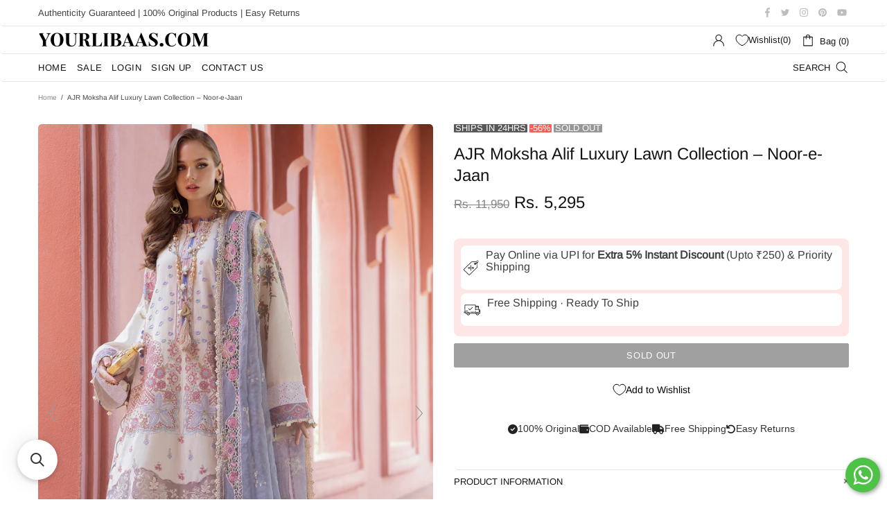

--- FILE ---
content_type: application/javascript; charset=utf-8
request_url: https://searchanise-ef84.kxcdn.com/templates.0W8O8n7P2i.js
body_size: 2417
content:
Searchanise=window.Searchanise||{};Searchanise.templates={Platform:'shopify',StoreName:'YourLibaas',AutocompleteLayout:'multicolumn_new',AutocompleteStyle:'ITEMS_MULTICOLUMN_LIGHT_NEW',AutocompleteDescriptionStrings:0,AutocompleteCategoriesCount:0,AutocompletePagesCount:0,AutocompleteItemCount:6,AutocompleteSuggestOnSearchBoxEmpty:'Y',AutocompleteShowListPrice:'N',AutocompleteShowProductCode:'N',AutocompleteShowRecent:'Y',AutocompleteShowMoreLink:'Y',AutocompleteIsMulticolumn:'Y',AutocompleteTemplate:'<div class="snize-ac-results-content"><div class="snize-results-html" style="cursor:auto;" id="snize-ac-results-html-container"></div><div class="snize-ac-results-columns"><div class="snize-ac-results-column"><ul class="snize-ac-results-list" id="snize-ac-items-container-1"></ul><ul class="snize-ac-results-list" id="snize-ac-items-container-2"></ul><ul class="snize-ac-results-list" id="snize-ac-items-container-3"></ul><ul class="snize-ac-results-list snize-view-all-container"></ul></div><div class="snize-ac-results-column"><ul class="snize-ac-results-multicolumn-list" id="snize-ac-items-container-4"></ul></div></div></div>',AutocompleteMobileTemplate:'<div class="snize-ac-results-content"><div class="snize-mobile-top-panel"><div class="snize-close-button"><button type="button" class="snize-close-button-arrow"></button></div><form action="#" style="margin: 0px"><div class="snize-search"><input id="snize-mobile-search-input" autocomplete="off" class="snize-input-style snize-mobile-input-style"></div><div class="snize-clear-button-container"><button type="button" class="snize-clear-button" style="visibility: hidden"></button></div></form></div><ul class="snize-ac-results-list" id="snize-ac-items-container-1"></ul><ul class="snize-ac-results-list" id="snize-ac-items-container-2"></ul><ul class="snize-ac-results-list" id="snize-ac-items-container-3"></ul><ul id="snize-ac-items-container-4"></ul><div class="snize-results-html" style="cursor:auto;" id="snize-ac-results-html-container"></div><div class="snize-close-area" id="snize-ac-close-area"></div></div>',AutocompleteItem:'<li class="snize-product ${product_classes}" data-original-product-id="${original_product_id}" id="snize-ac-product-${product_id}"><a href="${autocomplete_link}" class="snize-item" draggable="false"><div class="snize-thumbnail"><img src="${image_link}" class="snize-item-image ${additional_image_classes}" alt="${autocomplete_image_alt}"></div><span class="snize-title">${title}</span><span class="snize-description">${description}</span>${autocomplete_product_code_html}${autocomplete_product_attribute_html}${autocomplete_prices_html}${reviews_html}<div class="snize-labels-wrapper">${autocomplete_in_stock_status_html}${autocomplete_product_discount_label}${autocomplete_product_tag_label}${autocomplete_product_custom_label}</div></a></li>',AutocompleteMobileItem:'<li class="snize-product ${product_classes}" data-original-product-id="${original_product_id}" id="snize-ac-product-${product_id}"><a href="${autocomplete_link}" class="snize-item"><div class="snize-thumbnail"><img src="${image_link}" class="snize-item-image ${additional_image_classes}" alt="${autocomplete_image_alt}"></div><div class="snize-product-info"><span class="snize-title">${title}</span><span class="snize-description">${description}</span>${autocomplete_product_code_html}${autocomplete_product_attribute_html}<div class="snize-ac-prices-container">${autocomplete_prices_html}</div><div class="snize-labels-wrapper">${autocomplete_in_stock_status_html}${autocomplete_product_discount_label}${autocomplete_product_tag_label}${autocomplete_product_custom_label}</div>${reviews_html}</div></a></li>',AutocompleteResultsHTML:'<div style="text-align: center;"><a href="#" title="Exclusive sale"><img src="https://www.searchanise.com/images/sale_sign.jpg" style="display: inline;" /></a></div>',AutocompleteNoResultsHTML:'<p>Sorry, nothing found for [search_string].</p><p>Try some of our <a href="#" title="Bestsellers">bestsellers →</a>.</p>',LabelAutocompleteSku:'SKU',ResultsShow:'Y',ResultsStyle:'RESULTS_BIG_PICTURES_NEW',ResultsPagesCount:0,ResultsShowActionButton:'add_to_cart',ResultsShowInStockStatus:'Y',ResultsEnableInfiniteScrolling:'infinite',ResultsShowPageImages:'N',ResultsDescriptionStrings:0,ShowBestsellingSorting:'Y',ShowDiscountSorting:'Y',LabelResultsOutOfStock:'Sold Out',LabelResultsSku:'SKU',CategorySortingRule:"searchanise",ShopifyCurrency:'INR',ShopifyMarketsSupport:'Y',ShopifyLocales:{"en":{"locale":"en","name":"English","primary":true,"published":true}},StickySearchboxShow:'Y',StickySearchboxPosition:'bottom-left',Redirects:{"https:\/\/www.yourlibaas.com\/collections\/jade?utm_source=searchredirect&utm_medium=searchredirect&utm_campaign=searchredirect":["jade"],"https:\/\/www.yourlibaas.com\/collections\/ready-to-wear?utm_source=searchredirect&utm_medium=searchredirect&utm_campaign=searchredirect":["stitched collection","stitched","stitched suits","ready to wear","ready to wear stitched","stitched suit","stitched dress","ready stitched","stitched dresses","stitched lawn","stitched kurta","stitched chiffon","stitched kurti","bin saeed stitched"],"https:\/\/www.yourlibaas.com\/collections\/hussain-rehar?utm_source=searchredirect&utm_medium=searchredirect&utm_campaign=searchredirect":["hussain rehar"],"https:\/\/www.yourlibaas.com\/collections\/gul-ahmed?utm_source=searchredirect&utm_medium=searchredirect&utm_campaign=searchredirect":["gul ahmed"],"https:\/\/www.yourlibaas.com\/collections\/mushq?utm_source=searchredirect&utm_medium=searchredirect&utm_campaign=searchredirect":["mushq"],"https:\/\/www.yourlibaas.com\/collections\/wedding?filter.v.availability=1&utm_source=searchredirect&utm_medium=searchredirect&utm_campaign=searchredirect":["wedding collection","wedding collections","bridal"],"https:\/\/www.yourlibaas.com\/collections\/sana-safinaz?utm_source=searchredirect&utm_medium=searchredirect&utm_campaign=searchredirect":["sana safinaz"],"https:\/\/www.yourlibaas.com\/collections\/afrozeh?utm_source=searchredirect&utm_medium=searchredirect&utm_campaign=searchredirect":["afrozeh"],"https:\/\/www.yourlibaas.com\/collections\/maria-b?utm_source=searchredirect&utm_medium=searchredirect&utm_campaign=searchredirect":["maria b","mariab"],"https:\/\/www.yourlibaas.com\/collections\/ramsha?utm_source=searchredirect&utm_medium=searchredirect&utm_campaign=searchredirect":["ramsha"],"https:\/\/www.yourlibaas.com\/collections\/qalamkar?utm_source=searchredirect&utm_medium=searchredirect&utm_campaign=searchredirect":["qalamkar"],"https:\/\/www.yourlibaas.com\/collections\/zara-shahjahan?utm_source=searchredirect&utm_medium=searchredirect&utm_campaign=searchredirect":["zara shahjahan"]},PriceFormatSymbol:'Rs.',PriceFormatBefore:'Rs. ',CustomCSS:'#snize_results.snize-mobile-design.snize-new-version #snize-search-results-grid-mode span.snize-thumbnail{    height:300px;    border:none;    padding-top:10px}#snize_results.snize-mobile-design.snize-new-version #snize-search-results-grid-mode span.snize-thumbnail img{    max-height:300px}.snize-ac-results .snize-suggestion::before {    background-repeat: no-repeat;    background-image: url("data:image/svg+xml,%3Csvg width=\'24\' height=\'24\' viewBox=\'0 0 24 24\' fill=\'none\' xmlns=\'http://www.w3.org/2000/svg\'%3E%3Cpath fill-rule=\'evenodd\' clip-rule=\'evenodd\' d=\'M10.6 3.75C6.76295 3.75 3.75 6.77915 3.75 10.5409C3.75 14.3001 6.76045 17.3318 10.5 17.3318C11.9854 17.3318 13.3777 16.8561 14.5821 15.9089L18.6227 19.975C18.7663 20.1195 19.0288 20.25 19.3 20.25C19.5712 20.25 19.8337 20.1195 19.9773 19.975C20.1209 19.8305 20.25 19.567 20.25 19.2956C20.25 19.185 20.2027 19.0662 20.1614 18.9831C20.1162 18.8922 20.052 18.792 19.9773 18.7169L15.9348 14.6489C16.8771 13.4366 17.35 12.0355 17.35 10.5409C17.35 6.78165 14.3395 3.75 10.6 3.75ZM5.65 10.5409C5.65 7.85986 7.83955 5.65881 10.5 5.65881C13.1605 5.65881 15.35 7.85986 15.35 10.5409C15.35 13.3225 13.2605 15.423 10.5 15.423C7.83955 15.423 5.65 13.2219 5.65 10.5409Z\' fill=\'%23333333\'/%3E%3C/svg%3E%0A");    content: "";    display: inline-block;    width: 22px;    height: 22px;    background-size: 22px;    margin-right: 5px;    flex-shrink: 0}.snize-ac-results .snize-page:not(.snize-view-all-pages)::before {    background-image: url("data:image/svg+xml,%3Csvg width=\'20\' height=\'20\' viewBox=\'0 0 20 20\' fill=\'none\' xmlns=\'http://www.w3.org/2000/svg\'%3E%3Cpath d=\'M10 0C4.489 0 0 4.489 0 10C0 15.511 4.489 20 10 20C15.511 20 20 15.511 20 10C20 4.489 15.511 0 10 0ZM10 2C14.4301 2 18 5.56988 18 10C18 14.4301 14.4301 18 10 18C5.56988 18 2 14.4301 2 10C2 5.56988 5.56988 2 10 2ZM10 5C9.44771 5 9 5.44772 9 6C9 6.55228 9.44771 7 10 7C10.5523 7 11 6.55228 11 6C11 5.44772 10.5523 5 10 5ZM10 8.5C9.44771 8.5 9 8.94772 9 9.5V14C9 14.5523 9.44771 15 10 15C10.5523 15 11 14.5523 11 14V9.5C11 8.94771 10.5523 8.5 10 8.5Z\' fill=\'%23333333\'/%3E%3C/svg%3E");    background-repeat: no-repeat;    content: "";    display: inline-block;    width: 16px;    height: 16px;    background-size: 16px;    margin-right: 7px;    margin-left: 2px;    flex-shrink: 0}'}

--- FILE ---
content_type: application/javascript
request_url: https://cdn.appmate.io/themecode/yourlibaas/main/header-link.js?v=1697524806912746
body_size: -363
content:
export function inject({theme:e}){e.watch({selector:".header__btn-account"},o=>{const t=window.innerWidth<=1024;o.insertAfter(e.createComponent("wishlist-link",{props:{showIcon:!0,showText:!t,counter:{showNumber:!0,showBrackets:!t,hideWhenZero:!1}}}))})}


--- FILE ---
content_type: text/javascript
request_url: https://svc.nitrocommerce.ai/v1/services/shopifynitro/fallback/yourlibaas.myshopify.com
body_size: 163
content:
 (function(n,i,t,r,o) { var a,m;n['NitroObject']=o;n[o]=n[o]||function(){(n[o].q=n[o].q||[]).push(arguments)},n[o].l=1*new Date();n[o].h=r;a=i.createElement(t),a.setAttribute('data-cfasync', 'false'),m=i.getElementsByTagName(t)[0];a.id='ntro-scrpt';a.async=1;a.src=r;m.parentNode.insertBefore(a,m)})(window,document,'script', 'https://x.nitrocommerce.ai/nitro.js?_=cf20580995e85052a0e08469dab1c5abf44208e9','nitro');nitro('configure', '380eaf97-4c43-4068-b2e2-c2dbde5e55a7', 'shopify', 'https://t.makehook.ws');

--- FILE ---
content_type: application/javascript
request_url: https://checkout.shopflo.co/stable/assets/sentry-ZPC3rka0.js
body_size: 44828
content:
import{r as ro}from"./react-core-DDoPTW3P.js";(function(){try{var e=typeof window<"u"?window:typeof global<"u"?global:typeof globalThis<"u"?globalThis:typeof self<"u"?self:{},t=new e.Error().stack;t&&(e._sentryDebugIds=e._sentryDebugIds||{},e._sentryDebugIds[t]="fa10821c-4903-4eae-869d-b3cbddb8c4c5",e._sentryDebugIdIdentifier="sentry-dbid-fa10821c-4903-4eae-869d-b3cbddb8c4c5")}catch{}})();var so=typeof window<"u"?window:typeof global<"u"?global:typeof globalThis<"u"?globalThis:typeof self<"u"?self:{};so.SENTRY_RELEASE={id:"checkout-ui-stable-a1f5ba17ee3463ac6729d348947d5093d3cd4d1c"};const h=typeof __SENTRY_DEBUG__>"u"||__SENTRY_DEBUG__,E=globalThis,ke="10.33.0";function Le(){return rn(E),E}function rn(e){const t=e.__SENTRY__=e.__SENTRY__||{};return t.version=t.version||ke,t[ke]=t[ke]||{}}function Xe(e,t,n=E){const r=n.__SENTRY__=n.__SENTRY__||{},s=r[ke]=r[ke]||{};return s[e]||(s[e]=t())}const io=["debug","info","warn","error","log","assert","trace"],oo="Sentry Logger ",Vt={};function Je(e){if(!("console"in E))return e();const t=E.console,n={},r=Object.keys(Vt);r.forEach(s=>{const i=Vt[s];n[s]=t[s],t[s]=i});try{return e()}finally{r.forEach(s=>{t[s]=n[s]})}}function ao(){Yn().enabled=!0}function co(){Yn().enabled=!1}function vs(){return Yn().enabled}function uo(...e){Vn("log",...e)}function fo(...e){Vn("warn",...e)}function lo(...e){Vn("error",...e)}function Vn(e,...t){h&&vs()&&Je(()=>{E.console[e](`${oo}[${e}]:`,...t)})}function Yn(){return h?Xe("loggerSettings",()=>({enabled:!1})):{enabled:!1}}const g={enable:ao,disable:co,isEnabled:vs,log:uo,warn:fo,error:lo},Rs=50,Oe="?",br=/\(error: (.*)\)/,Tr=/captureMessage|captureException/;function ws(...e){const t=e.sort((n,r)=>n[0]-r[0]).map(n=>n[1]);return(n,r=0,s=0)=>{const i=[],o=n.split(`
`);for(let a=r;a<o.length;a++){let c=o[a];c.length>1024&&(c=c.slice(0,1024));const u=br.test(c)?c.replace(br,"$1"):c;if(!u.match(/\S*Error: /)){for(const d of t){const f=d(u);if(f){i.push(f);break}}if(i.length>=Rs+s)break}}return mo(i.slice(s))}}function po(e){return Array.isArray(e)?ws(...e):e}function mo(e){if(!e.length)return[];const t=Array.from(e);return/sentryWrapped/.test(Pt(t).function||"")&&t.pop(),t.reverse(),Tr.test(Pt(t).function||"")&&(t.pop(),Tr.test(Pt(t).function||"")&&t.pop()),t.slice(0,Rs).map(n=>({...n,filename:n.filename||Pt(t).filename,function:n.function||Oe}))}function Pt(e){return e[e.length-1]||{}}const pn="<anonymous>";function ce(e){try{return!e||typeof e!="function"?pn:e.name||pn}catch{return pn}}function Ir(e){const t=e.exception;if(t){const n=[];try{return t.values.forEach(r=>{r.stacktrace.frames&&n.push(...r.stacktrace.frames)}),n}catch{return}}}function As(e){return"__v_isVNode"in e&&e.__v_isVNode?"[VueVNode]":"[VueViewModel]"}const $t={},vr={};function be(e,t){$t[e]=$t[e]||[],$t[e].push(t)}function Te(e,t){if(!vr[e]){vr[e]=!0;try{t()}catch(n){h&&g.error(`Error while instrumenting ${e}`,n)}}}function z(e,t){const n=e&&$t[e];if(n)for(const r of n)try{r(t)}catch(s){h&&g.error(`Error while triggering instrumentation handler.
Type: ${e}
Name: ${ce(r)}
Error:`,s)}}let mn=null;function ks(e){const t="error";be(t,e),Te(t,go)}function go(){mn=E.onerror,E.onerror=function(e,t,n,r,s){return z("error",{column:r,error:s,line:n,msg:e,url:t}),mn?mn.apply(this,arguments):!1},E.onerror.__SENTRY_INSTRUMENTED__=!0}let gn=null;function Ns(e){const t="unhandledrejection";be(t,e),Te(t,ho)}function ho(){gn=E.onunhandledrejection,E.onunhandledrejection=function(e){return z("unhandledrejection",e),gn?gn.apply(this,arguments):!0},E.onunhandledrejection.__SENTRY_INSTRUMENTED__=!0}const Cs=Object.prototype.toString;function Xn(e){switch(Cs.call(e)){case"[object Error]":case"[object Exception]":case"[object DOMException]":case"[object WebAssembly.Exception]":return!0;default:return ue(e,Error)}}function Ke(e,t){return Cs.call(e)===`[object ${t}]`}function Ps(e){return Ke(e,"ErrorEvent")}function Rr(e){return Ke(e,"DOMError")}function _o(e){return Ke(e,"DOMException")}function oe(e){return Ke(e,"String")}function Jn(e){return typeof e=="object"&&e!==null&&"__sentry_template_string__"in e&&"__sentry_template_values__"in e}function je(e){return e===null||Jn(e)||typeof e!="object"&&typeof e!="function"}function ut(e){return Ke(e,"Object")}function sn(e){return typeof Event<"u"&&ue(e,Event)}function So(e){return typeof Element<"u"&&ue(e,Element)}function yo(e){return Ke(e,"RegExp")}function Ze(e){return!!(e?.then&&typeof e.then=="function")}function Eo(e){return ut(e)&&"nativeEvent"in e&&"preventDefault"in e&&"stopPropagation"in e}function ue(e,t){try{return e instanceof t}catch{return!1}}function Os(e){return!!(typeof e=="object"&&e!==null&&(e.__isVue||e._isVue||e.__v_isVNode))}function Kn(e){return typeof Request<"u"&&ue(e,Request)}const Zn=E,bo=80;function Y(e,t={}){if(!e)return"<unknown>";try{let n=e;const r=5,s=[];let i=0,o=0;const a=" > ",c=a.length;let u;const d=Array.isArray(t)?t:t.keyAttrs,f=!Array.isArray(t)&&t.maxStringLength||bo;for(;n&&i++<r&&(u=To(n,d),!(u==="html"||i>1&&o+s.length*c+u.length>=f));)s.push(u),o+=u.length,n=n.parentNode;return s.reverse().join(a)}catch{return"<unknown>"}}function To(e,t){const n=e,r=[];if(!n?.tagName)return"";if(Zn.HTMLElement&&n instanceof HTMLElement&&n.dataset){if(n.dataset.sentryComponent)return n.dataset.sentryComponent;if(n.dataset.sentryElement)return n.dataset.sentryElement}r.push(n.tagName.toLowerCase());const s=t?.length?t.filter(o=>n.getAttribute(o)).map(o=>[o,n.getAttribute(o)]):null;if(s?.length)s.forEach(o=>{r.push(`[${o[0]}="${o[1]}"]`)});else{n.id&&r.push(`#${n.id}`);const o=n.className;if(o&&oe(o)){const a=o.split(/\s+/);for(const c of a)r.push(`.${c}`)}}const i=["aria-label","type","name","title","alt"];for(const o of i){const a=n.getAttribute(o);a&&r.push(`[${o}="${a}"]`)}return r.join("")}function gt(){try{return Zn.document.location.href}catch{return""}}function xs(e){if(!Zn.HTMLElement)return null;let t=e;const n=5;for(let r=0;r<n;r++){if(!t)return null;if(t instanceof HTMLElement){if(t.dataset.sentryComponent)return t.dataset.sentryComponent;if(t.dataset.sentryElement)return t.dataset.sentryElement}t=t.parentNode}return null}function B(e,t,n){if(!(t in e))return;const r=e[t];if(typeof r!="function")return;const s=n(r);typeof s=="function"&&Ls(s,r);try{e[t]=s}catch{h&&g.log(`Failed to replace method "${t}" in object`,e)}}function j(e,t,n){try{Object.defineProperty(e,t,{value:n,writable:!0,configurable:!0})}catch{h&&g.log(`Failed to add non-enumerable property "${t}" to object`,e)}}function Ls(e,t){try{const n=t.prototype||{};e.prototype=t.prototype=n,j(e,"__sentry_original__",t)}catch{}}function Qn(e){return e.__sentry_original__}function Ms(e){if(Xn(e))return{message:e.message,name:e.name,stack:e.stack,...Ar(e)};if(sn(e)){const t={type:e.type,target:wr(e.target),currentTarget:wr(e.currentTarget),...Ar(e)};return typeof CustomEvent<"u"&&ue(e,CustomEvent)&&(t.detail=e.detail),t}else return e}function wr(e){try{return So(e)?Y(e):Object.prototype.toString.call(e)}catch{return"<unknown>"}}function Ar(e){if(typeof e=="object"&&e!==null){const t={};for(const n in e)Object.prototype.hasOwnProperty.call(e,n)&&(t[n]=e[n]);return t}else return{}}function Io(e){const t=Object.keys(Ms(e));return t.sort(),t[0]?t.join(", "):"[object has no keys]"}let Fe;function ht(e){if(Fe!==void 0)return Fe?Fe(e):e();const t=Symbol.for("__SENTRY_SAFE_RANDOM_ID_WRAPPER__"),n=E;return t in n&&typeof n[t]=="function"?(Fe=n[t],Fe(e)):(Fe=null,e())}function ge(){return ht(()=>Math.random())}function _t(){return ht(()=>Date.now())}function An(e,t=0){return typeof e!="string"||t===0||e.length<=t?e:`${e.slice(0,t)}...`}function kr(e,t){if(!Array.isArray(e))return"";const n=[];for(let r=0;r<e.length;r++){const s=e[r];try{Os(s)?n.push(As(s)):n.push(String(s))}catch{n.push("[value cannot be serialized]")}}return n.join(t)}function Ft(e,t,n=!1){return oe(e)?yo(t)?t.test(e):oe(t)?n?e===t:e.includes(t):!1:!1}function he(e,t=[],n=!1){return t.some(r=>Ft(e,r,n))}function vo(){const e=E;return e.crypto||e.msCrypto}let hn;function Ro(){return ge()*16}function V(e=vo()){try{if(e?.randomUUID)return ht(()=>e.randomUUID()).replace(/-/g,"")}catch{}return hn||(hn="10000000100040008000"+1e11),hn.replace(/[018]/g,t=>(t^(Ro()&15)>>t/4).toString(16))}function Ds(e){return e.exception?.values?.[0]}function Ae(e){const{message:t,event_id:n}=e;if(t)return t;const r=Ds(e);return r?r.type&&r.value?`${r.type}: ${r.value}`:r.type||r.value||n||"<unknown>":n||"<unknown>"}function kn(e,t,n){const r=e.exception=e.exception||{},s=r.values=r.values||[],i=s[0]=s[0]||{};i.value||(i.value=t||""),i.type||(i.type="Error")}function qe(e,t){const n=Ds(e);if(!n)return;const r={type:"generic",handled:!0},s=n.mechanism;if(n.mechanism={...r,...s,...t},t&&"data"in t){const i={...s?.data,...t.data};n.mechanism.data=i}}function Nr(e){if(wo(e))return!0;try{j(e,"__sentry_captured__",!0)}catch{}return!1}function wo(e){try{return e.__sentry_captured__}catch{}}const $s=1e3;function Me(){return _t()/$s}function Ao(){const{performance:e}=E;if(!e?.now||!e.timeOrigin)return Me;const t=e.timeOrigin;return()=>(t+ht(()=>e.now()))/$s}let Cr;function O(){return(Cr??(Cr=Ao()))()}let _n=null;function ko(){const{performance:e}=E;if(!e?.now)return;const t=3e5,n=ht(()=>e.now()),r=_t(),s=e.timeOrigin;if(typeof s=="number"&&Math.abs(s+n-r)<t)return s;const i=e.timing?.navigationStart;return typeof i=="number"&&Math.abs(i+n-r)<t?i:r-n}function q(){return _n===null&&(_n=ko()),_n}function No(e){const t=O(),n={sid:V(),init:!0,timestamp:t,started:t,duration:0,status:"ok",errors:0,ignoreDuration:!1,toJSON:()=>Po(n)};return e&&We(n,e),n}function We(e,t={}){if(t.user&&(!e.ipAddress&&t.user.ip_address&&(e.ipAddress=t.user.ip_address),!e.did&&!t.did&&(e.did=t.user.id||t.user.email||t.user.username)),e.timestamp=t.timestamp||O(),t.abnormal_mechanism&&(e.abnormal_mechanism=t.abnormal_mechanism),t.ignoreDuration&&(e.ignoreDuration=t.ignoreDuration),t.sid&&(e.sid=t.sid.length===32?t.sid:V()),t.init!==void 0&&(e.init=t.init),!e.did&&t.did&&(e.did=`${t.did}`),typeof t.started=="number"&&(e.started=t.started),e.ignoreDuration)e.duration=void 0;else if(typeof t.duration=="number")e.duration=t.duration;else{const n=e.timestamp-e.started;e.duration=n>=0?n:0}t.release&&(e.release=t.release),t.environment&&(e.environment=t.environment),!e.ipAddress&&t.ipAddress&&(e.ipAddress=t.ipAddress),!e.userAgent&&t.userAgent&&(e.userAgent=t.userAgent),typeof t.errors=="number"&&(e.errors=t.errors),t.status&&(e.status=t.status)}function Co(e,t){let n={};e.status==="ok"&&(n={status:"exited"}),We(e,n)}function Po(e){return{sid:`${e.sid}`,init:e.init,started:new Date(e.started*1e3).toISOString(),timestamp:new Date(e.timestamp*1e3).toISOString(),status:e.status,errors:e.errors,did:typeof e.did=="number"||typeof e.did=="string"?`${e.did}`:void 0,duration:e.duration,abnormal_mechanism:e.abnormal_mechanism,attrs:{release:e.release,environment:e.environment,ip_address:e.ipAddress,user_agent:e.userAgent}}}function St(e,t,n=2){if(!t||typeof t!="object"||n<=0)return t;if(e&&Object.keys(t).length===0)return e;const r={...e};for(const s in t)Object.prototype.hasOwnProperty.call(t,s)&&(r[s]=St(r[s],t[s],n-1));return r}function de(){return V()}function ae(){return V().substring(16)}const Nn="_sentrySpan";function Ge(e,t){t?j(e,Nn,t):delete e[Nn]}function Yt(e){return e[Nn]}const Oo=100;class fe{constructor(){this._notifyingListeners=!1,this._scopeListeners=[],this._eventProcessors=[],this._breadcrumbs=[],this._attachments=[],this._user={},this._tags={},this._attributes={},this._extra={},this._contexts={},this._sdkProcessingMetadata={},this._propagationContext={traceId:de(),sampleRand:ge()}}clone(){const t=new fe;return t._breadcrumbs=[...this._breadcrumbs],t._tags={...this._tags},t._attributes={...this._attributes},t._extra={...this._extra},t._contexts={...this._contexts},this._contexts.flags&&(t._contexts.flags={values:[...this._contexts.flags.values]}),t._user=this._user,t._level=this._level,t._session=this._session,t._transactionName=this._transactionName,t._fingerprint=this._fingerprint,t._eventProcessors=[...this._eventProcessors],t._attachments=[...this._attachments],t._sdkProcessingMetadata={...this._sdkProcessingMetadata},t._propagationContext={...this._propagationContext},t._client=this._client,t._lastEventId=this._lastEventId,Ge(t,Yt(this)),t}setClient(t){this._client=t}setLastEventId(t){this._lastEventId=t}getClient(){return this._client}lastEventId(){return this._lastEventId}addScopeListener(t){this._scopeListeners.push(t)}addEventProcessor(t){return this._eventProcessors.push(t),this}setUser(t){return this._user=t||{email:void 0,id:void 0,ip_address:void 0,username:void 0},this._session&&We(this._session,{user:t}),this._notifyScopeListeners(),this}getUser(){return this._user}setTags(t){return this._tags={...this._tags,...t},this._notifyScopeListeners(),this}setTag(t,n){return this.setTags({[t]:n})}setAttributes(t){return this._attributes={...this._attributes,...t},this._notifyScopeListeners(),this}setAttribute(t,n){return this.setAttributes({[t]:n})}removeAttribute(t){return t in this._attributes&&(delete this._attributes[t],this._notifyScopeListeners()),this}setExtras(t){return this._extra={...this._extra,...t},this._notifyScopeListeners(),this}setExtra(t,n){return this._extra={...this._extra,[t]:n},this._notifyScopeListeners(),this}setFingerprint(t){return this._fingerprint=t,this._notifyScopeListeners(),this}setLevel(t){return this._level=t,this._notifyScopeListeners(),this}setTransactionName(t){return this._transactionName=t,this._notifyScopeListeners(),this}setContext(t,n){return n===null?delete this._contexts[t]:this._contexts[t]=n,this._notifyScopeListeners(),this}setSession(t){return t?this._session=t:delete this._session,this._notifyScopeListeners(),this}getSession(){return this._session}update(t){if(!t)return this;const n=typeof t=="function"?t(this):t,r=n instanceof fe?n.getScopeData():ut(n)?t:void 0,{tags:s,attributes:i,extra:o,user:a,contexts:c,level:u,fingerprint:d=[],propagationContext:f}=r||{};return this._tags={...this._tags,...s},this._attributes={...this._attributes,...i},this._extra={...this._extra,...o},this._contexts={...this._contexts,...c},a&&Object.keys(a).length&&(this._user=a),u&&(this._level=u),d.length&&(this._fingerprint=d),f&&(this._propagationContext=f),this}clear(){return this._breadcrumbs=[],this._tags={},this._attributes={},this._extra={},this._user={},this._contexts={},this._level=void 0,this._transactionName=void 0,this._fingerprint=void 0,this._session=void 0,Ge(this,void 0),this._attachments=[],this.setPropagationContext({traceId:de(),sampleRand:ge()}),this._notifyScopeListeners(),this}addBreadcrumb(t,n){const r=typeof n=="number"?n:Oo;if(r<=0)return this;const s={timestamp:Me(),...t,message:t.message?An(t.message,2048):t.message};return this._breadcrumbs.push(s),this._breadcrumbs.length>r&&(this._breadcrumbs=this._breadcrumbs.slice(-r),this._client?.recordDroppedEvent("buffer_overflow","log_item")),this._notifyScopeListeners(),this}getLastBreadcrumb(){return this._breadcrumbs[this._breadcrumbs.length-1]}clearBreadcrumbs(){return this._breadcrumbs=[],this._notifyScopeListeners(),this}addAttachment(t){return this._attachments.push(t),this}clearAttachments(){return this._attachments=[],this}getScopeData(){return{breadcrumbs:this._breadcrumbs,attachments:this._attachments,contexts:this._contexts,tags:this._tags,attributes:this._attributes,extra:this._extra,user:this._user,level:this._level,fingerprint:this._fingerprint||[],eventProcessors:this._eventProcessors,propagationContext:this._propagationContext,sdkProcessingMetadata:this._sdkProcessingMetadata,transactionName:this._transactionName,span:Yt(this)}}setSDKProcessingMetadata(t){return this._sdkProcessingMetadata=St(this._sdkProcessingMetadata,t,2),this}setPropagationContext(t){return this._propagationContext=t,this}getPropagationContext(){return this._propagationContext}captureException(t,n){const r=n?.event_id||V();if(!this._client)return h&&g.warn("No client configured on scope - will not capture exception!"),r;const s=new Error("Sentry syntheticException");return this._client.captureException(t,{originalException:t,syntheticException:s,...n,event_id:r},this),r}captureMessage(t,n,r){const s=r?.event_id||V();if(!this._client)return h&&g.warn("No client configured on scope - will not capture message!"),s;const i=r?.syntheticException??new Error(t);return this._client.captureMessage(t,n,{originalException:t,syntheticException:i,...r,event_id:s},this),s}captureEvent(t,n){const r=n?.event_id||V();return this._client?(this._client.captureEvent(t,{...n,event_id:r},this),r):(h&&g.warn("No client configured on scope - will not capture event!"),r)}_notifyScopeListeners(){this._notifyingListeners||(this._notifyingListeners=!0,this._scopeListeners.forEach(t=>{t(this)}),this._notifyingListeners=!1)}}function xo(){return Xe("defaultCurrentScope",()=>new fe)}function Lo(){return Xe("defaultIsolationScope",()=>new fe)}class Mo{constructor(t,n){let r;t?r=t:r=new fe;let s;n?s=n:s=new fe,this._stack=[{scope:r}],this._isolationScope=s}withScope(t){const n=this._pushScope();let r;try{r=t(n)}catch(s){throw this._popScope(),s}return Ze(r)?r.then(s=>(this._popScope(),s),s=>{throw this._popScope(),s}):(this._popScope(),r)}getClient(){return this.getStackTop().client}getScope(){return this.getStackTop().scope}getIsolationScope(){return this._isolationScope}getStackTop(){return this._stack[this._stack.length-1]}_pushScope(){const t=this.getScope().clone();return this._stack.push({client:this.getClient(),scope:t}),t}_popScope(){return this._stack.length<=1?!1:!!this._stack.pop()}}function ze(){const e=Le(),t=rn(e);return t.stack=t.stack||new Mo(xo(),Lo())}function Do(e){return ze().withScope(e)}function $o(e,t){const n=ze();return n.withScope(()=>(n.getStackTop().scope=e,t(e)))}function Pr(e){return ze().withScope(()=>e(ze().getIsolationScope()))}function Fo(){return{withIsolationScope:Pr,withScope:Do,withSetScope:$o,withSetIsolationScope:(e,t)=>Pr(t),getCurrentScope:()=>ze().getScope(),getIsolationScope:()=>ze().getIsolationScope()}}function Qe(e){const t=rn(e);return t.acs?t.acs:Fo()}function A(){const e=Le();return Qe(e).getCurrentScope()}function ne(){const e=Le();return Qe(e).getIsolationScope()}function Ho(){return Xe("globalScope",()=>new fe)}function on(...e){const t=Le(),n=Qe(t);if(e.length===2){const[r,s]=e;return r?n.withSetScope(r,s):n.withScope(s)}return n.withScope(e[0])}function w(){return A().getClient()}function Uo(e){const t=e.getPropagationContext(),{traceId:n,parentSpanId:r,propagationSpanId:s}=t,i={trace_id:n,span_id:s||ae()};return r&&(i.parent_span_id=r),i}const te="sentry.source",er="sentry.sample_rate",Fs="sentry.previous_trace_sample_rate",le="sentry.op",C="sentry.origin",dt="sentry.idle_span_finish_reason",yt="sentry.measurement_unit",Et="sentry.measurement_value",Or="sentry.custom_span_name",tr="sentry.profile_id",et="sentry.exclusive_time",Bo="sentry.link.type",jo=0,nr=1,N=2;function qo(e){if(e<400&&e>=100)return{code:nr};if(e>=400&&e<500)switch(e){case 401:return{code:N,message:"unauthenticated"};case 403:return{code:N,message:"permission_denied"};case 404:return{code:N,message:"not_found"};case 409:return{code:N,message:"already_exists"};case 413:return{code:N,message:"failed_precondition"};case 429:return{code:N,message:"resource_exhausted"};case 499:return{code:N,message:"cancelled"};default:return{code:N,message:"invalid_argument"}}if(e>=500&&e<600)switch(e){case 501:return{code:N,message:"unimplemented"};case 503:return{code:N,message:"unavailable"};case 504:return{code:N,message:"deadline_exceeded"};default:return{code:N,message:"internal_error"}}return{code:N,message:"internal_error"}}function Hs(e,t){e.setAttribute("http.response.status_code",t);const n=qo(t);n.message!=="unknown_error"&&e.setStatus(n)}const Us="_sentryScope",Bs="_sentryIsolationScope";function Wo(e){try{const t=E.WeakRef;if(typeof t=="function")return new t(e)}catch{}return e}function Go(e){if(e){if(typeof e=="object"&&"deref"in e&&typeof e.deref=="function")try{return e.deref()}catch{return}return e}}function zo(e,t,n){e&&(j(e,Bs,Wo(n)),j(e,Us,t))}function Xt(e){const t=e;return{scope:t[Us],isolationScope:Go(t[Bs])}}const rr="sentry-",Vo=/^sentry-/,Yo=8192;function js(e){const t=Jo(e);if(!t)return;const n=Object.entries(t).reduce((r,[s,i])=>{if(s.match(Vo)){const o=s.slice(rr.length);r[o]=i}return r},{});if(Object.keys(n).length>0)return n}function Xo(e){if(!e)return;const t=Object.entries(e).reduce((n,[r,s])=>(s&&(n[`${rr}${r}`]=s),n),{});return Ko(t)}function Jo(e){if(!(!e||!oe(e)&&!Array.isArray(e)))return Array.isArray(e)?e.reduce((t,n)=>{const r=xr(n);return Object.entries(r).forEach(([s,i])=>{t[s]=i}),t},{}):xr(e)}function xr(e){return e.split(",").map(t=>{const n=t.indexOf("=");if(n===-1)return[];const r=t.slice(0,n),s=t.slice(n+1);return[r,s].map(i=>{try{return decodeURIComponent(i.trim())}catch{return}})}).reduce((t,[n,r])=>(n&&r&&(t[n]=r),t),{})}function Ko(e){if(Object.keys(e).length!==0)return Object.entries(e).reduce((t,[n,r],s)=>{const i=`${encodeURIComponent(n)}=${encodeURIComponent(r)}`,o=s===0?i:`${t},${i}`;return o.length>Yo?(h&&g.warn(`Not adding key: ${n} with val: ${r} to baggage header due to exceeding baggage size limits.`),t):o},"")}const Zo=/^o(\d+)\./,Qo=/^(?:(\w+):)\/\/(?:(\w+)(?::(\w+)?)?@)((?:\[[:.%\w]+\]|[\w.-]+))(?::(\d+))?\/(.+)/;function ea(e){return e==="http"||e==="https"}function tt(e,t=!1){const{host:n,path:r,pass:s,port:i,projectId:o,protocol:a,publicKey:c}=e;return`${a}://${c}${t&&s?`:${s}`:""}@${n}${i?`:${i}`:""}/${r&&`${r}/`}${o}`}function ta(e){const t=Qo.exec(e);if(!t){Je(()=>{console.error(`Invalid Sentry Dsn: ${e}`)});return}const[n,r,s="",i="",o="",a=""]=t.slice(1);let c="",u=a;const d=u.split("/");if(d.length>1&&(c=d.slice(0,-1).join("/"),u=d.pop()),u){const f=u.match(/^\d+/);f&&(u=f[0])}return qs({host:i,pass:s,path:c,projectId:u,port:o,protocol:n,publicKey:r})}function qs(e){return{protocol:e.protocol,publicKey:e.publicKey||"",pass:e.pass||"",host:e.host,port:e.port||"",path:e.path||"",projectId:e.projectId}}function na(e){if(!h)return!0;const{port:t,projectId:n,protocol:r}=e;return["protocol","publicKey","host","projectId"].find(o=>e[o]?!1:(g.error(`Invalid Sentry Dsn: ${o} missing`),!0))?!1:n.match(/^\d+$/)?ea(r)?t&&isNaN(parseInt(t,10))?(g.error(`Invalid Sentry Dsn: Invalid port ${t}`),!1):!0:(g.error(`Invalid Sentry Dsn: Invalid protocol ${r}`),!1):(g.error(`Invalid Sentry Dsn: Invalid projectId ${n}`),!1)}function ra(e){return e.match(Zo)?.[1]}function sa(e){const t=e.getOptions(),{host:n}=e.getDsn()||{};let r;return t.orgId?r=String(t.orgId):n&&(r=ra(n)),r}function ia(e){const t=typeof e=="string"?ta(e):qs(e);if(!(!t||!na(t)))return t}function ft(e){if(typeof e=="boolean")return Number(e);const t=typeof e=="string"?parseFloat(e):e;if(!(typeof t!="number"||isNaN(t)||t<0||t>1))return t}const Ws=new RegExp("^[ \\t]*([0-9a-f]{32})?-?([0-9a-f]{16})?-?([01])?[ \\t]*$");function oa(e){if(!e)return;const t=e.match(Ws);if(!t)return;let n;return t[3]==="1"?n=!0:t[3]==="0"&&(n=!1),{traceId:t[1],parentSampled:n,parentSpanId:t[2]}}function aa(e,t){const n=oa(e),r=js(t);if(!n?.traceId)return{traceId:de(),sampleRand:ge()};const s=ca(n,r);r&&(r.sample_rand=s.toString());const{traceId:i,parentSpanId:o,parentSampled:a}=n;return{traceId:i,parentSpanId:o,sampled:a,dsc:r||{},sampleRand:s}}function Gs(e=de(),t=ae(),n){let r="";return n!==void 0&&(r=n?"-1":"-0"),`${e}-${t}${r}`}function zs(e=de(),t=ae(),n){return`00-${e}-${t}-${n?"01":"00"}`}function ca(e,t){const n=ft(t?.sample_rand);if(n!==void 0)return n;const r=ft(t?.sample_rate);return r&&e?.parentSampled!==void 0?e.parentSampled?ge()*r:r+ge()*(1-r):ge()}const Vs=0,sr=1;let Lr=!1;function ua(e){const{spanId:t,traceId:n}=e.spanContext(),{data:r,op:s,parent_span_id:i,status:o,origin:a,links:c}=v(e);return{parent_span_id:i,span_id:t,trace_id:n,data:r,op:s,status:o,origin:a,links:c}}function da(e){const{spanId:t,traceId:n,isRemote:r}=e.spanContext(),s=r?t:v(e).parent_span_id,i=Xt(e).scope,o=r?i?.getPropagationContext().propagationSpanId||ae():t;return{parent_span_id:s,span_id:o,trace_id:n}}function fa(e){const{traceId:t,spanId:n}=e.spanContext(),r=Ie(e);return Gs(t,n,r)}function la(e){const{traceId:t,spanId:n}=e.spanContext(),r=Ie(e);return zs(t,n,r)}function Ys(e){if(e&&e.length>0)return e.map(({context:{spanId:t,traceId:n,traceFlags:r,...s},attributes:i})=>({span_id:t,trace_id:n,sampled:r===sr,attributes:i,...s}))}function Ne(e){return typeof e=="number"?Mr(e):Array.isArray(e)?e[0]+e[1]/1e9:e instanceof Date?Mr(e.getTime()):O()}function Mr(e){return e>9999999999?e/1e3:e}function v(e){if(ma(e))return e.getSpanJSON();const{spanId:t,traceId:n}=e.spanContext();if(pa(e)){const{attributes:r,startTime:s,name:i,endTime:o,status:a,links:c}=e,u="parentSpanId"in e?e.parentSpanId:"parentSpanContext"in e?e.parentSpanContext?.spanId:void 0;return{span_id:t,trace_id:n,data:r,description:i,parent_span_id:u,start_timestamp:Ne(s),timestamp:Ne(o)||void 0,status:Xs(a),op:r[le],origin:r[C],links:Ys(c)}}return{span_id:t,trace_id:n,start_timestamp:0,data:{}}}function pa(e){const t=e;return!!t.attributes&&!!t.startTime&&!!t.name&&!!t.endTime&&!!t.status}function ma(e){return typeof e.getSpanJSON=="function"}function Ie(e){const{traceFlags:t}=e.spanContext();return t===sr}function Xs(e){if(!(!e||e.code===jo))return e.code===nr?"ok":e.message||"internal_error"}const Ce="_sentryChildSpans",Cn="_sentryRootSpan";function Js(e,t){const n=e[Cn]||e;j(t,Cn,n),e[Ce]?e[Ce].add(t):j(e,Ce,new Set([t]))}function ga(e,t){e[Ce]&&e[Ce].delete(t)}function Ht(e){const t=new Set;function n(r){if(!t.has(r)&&Ie(r)){t.add(r);const s=r[Ce]?Array.from(r[Ce]):[];for(const i of s)n(i)}}return n(e),Array.from(t)}function D(e){return e[Cn]||e}function W(){const e=Le(),t=Qe(e);return t.getActiveSpan?t.getActiveSpan():Yt(A())}function Pn(){Lr||(Je(()=>{console.warn("[Sentry] Returning null from `beforeSendSpan` is disallowed. To drop certain spans, configure the respective integrations directly or use `ignoreSpans`.")}),Lr=!0)}let Dr=!1;function ha(){if(Dr)return;function e(){const t=W(),n=t&&D(t);if(n){const r="internal_error";h&&g.log(`[Tracing] Root span: ${r} -> Global error occurred`),n.setStatus({code:N,message:r})}}e.tag="sentry_tracingErrorCallback",Dr=!0,ks(e),Ns(e)}function Z(e){if(typeof __SENTRY_TRACING__=="boolean"&&!__SENTRY_TRACING__)return!1;const t=e||w()?.getOptions();return!!t&&(t.tracesSampleRate!=null||!!t.tracesSampler)}function $r(e){g.log(`Ignoring span ${e.op} - ${e.description} because it matches \`ignoreSpans\`.`)}function Jt(e,t){if(!t?.length||!e.description)return!1;for(const n of t){if(Sa(n)){if(Ft(e.description,n))return h&&$r(e),!0;continue}if(!n.name&&!n.op)continue;const r=n.name?Ft(e.description,n.name):!0,s=n.op?e.op&&Ft(e.op,n.op):!0;if(r&&s)return h&&$r(e),!0}return!1}function _a(e,t){const n=t.parent_span_id,r=t.span_id;if(n)for(const s of e)s.parent_span_id===r&&(s.parent_span_id=n)}function Sa(e){return typeof e=="string"||e instanceof RegExp}const ir="production",Ks="_frozenDsc";function Ut(e,t){j(e,Ks,t)}function Zs(e,t){const n=t.getOptions(),{publicKey:r}=t.getDsn()||{},s={environment:n.environment||ir,release:n.release,public_key:r,trace_id:e,org_id:sa(t)};return t.emit("createDsc",s),s}function Qs(e,t){const n=t.getPropagationContext();return n.dsc||Zs(n.traceId,e)}function Se(e){const t=w();if(!t)return{};const n=D(e),r=v(n),s=r.data,i=n.spanContext().traceState,o=i?.get("sentry.sample_rate")??s[er]??s[Fs];function a(m){return(typeof o=="number"||typeof o=="string")&&(m.sample_rate=`${o}`),m}const c=n[Ks];if(c)return a(c);const u=i?.get("sentry.dsc"),d=u&&js(u);if(d)return a(d);const f=Zs(e.spanContext().traceId,t),p=s[te],l=r.description;return p!=="url"&&l&&(f.transaction=l),Z()&&(f.sampled=String(Ie(n)),f.sample_rand=i?.get("sentry.sample_rand")??Xt(n).scope?.getPropagationContext().sampleRand.toString()),a(f),t.emit("createDsc",f,n),f}class ye{constructor(t={}){this._traceId=t.traceId||de(),this._spanId=t.spanId||ae()}spanContext(){return{spanId:this._spanId,traceId:this._traceId,traceFlags:Vs}}end(t){}setAttribute(t,n){return this}setAttributes(t){return this}setStatus(t){return this}updateName(t){return this}isRecording(){return!1}addEvent(t,n,r){return this}addLink(t){return this}addLinks(t){return this}recordException(t,n){}}function ie(e,t=100,n=1/0){try{return On("",e,t,n)}catch(r){return{ERROR:`**non-serializable** (${r})`}}}function ei(e,t=3,n=100*1024){const r=ie(e,t);return Ta(r)>n?ei(e,t-1,n):r}function On(e,t,n=1/0,r=1/0,s=Ia()){const[i,o]=s;if(t==null||["boolean","string"].includes(typeof t)||typeof t=="number"&&Number.isFinite(t))return t;const a=ya(e,t);if(!a.startsWith("[object "))return a;if(t.__sentry_skip_normalization__)return t;const c=typeof t.__sentry_override_normalization_depth__=="number"?t.__sentry_override_normalization_depth__:n;if(c===0)return a.replace("object ","");if(i(t))return"[Circular ~]";const u=t;if(u&&typeof u.toJSON=="function")try{const l=u.toJSON();return On("",l,c-1,r,s)}catch{}const d=Array.isArray(t)?[]:{};let f=0;const p=Ms(t);for(const l in p){if(!Object.prototype.hasOwnProperty.call(p,l))continue;if(f>=r){d[l]="[MaxProperties ~]";break}const m=p[l];d[l]=On(l,m,c-1,r,s),f++}return o(t),d}function ya(e,t){try{if(e==="domain"&&t&&typeof t=="object"&&t._events)return"[Domain]";if(e==="domainEmitter")return"[DomainEmitter]";if(typeof global<"u"&&t===global)return"[Global]";if(typeof window<"u"&&t===window)return"[Window]";if(typeof document<"u"&&t===document)return"[Document]";if(Os(t))return As(t);if(Eo(t))return"[SyntheticEvent]";if(typeof t=="number"&&!Number.isFinite(t))return`[${t}]`;if(typeof t=="function")return`[Function: ${ce(t)}]`;if(typeof t=="symbol")return`[${String(t)}]`;if(typeof t=="bigint")return`[BigInt: ${String(t)}]`;const n=Ea(t);return/^HTML(\w*)Element$/.test(n)?`[HTMLElement: ${n}]`:`[object ${n}]`}catch(n){return`**non-serializable** (${n})`}}function Ea(e){const t=Object.getPrototypeOf(e);return t?.constructor?t.constructor.name:"null prototype"}function ba(e){return~-encodeURI(e).split(/%..|./).length}function Ta(e){return ba(JSON.stringify(e))}function Ia(){const e=new WeakSet;function t(r){return e.has(r)?!0:(e.add(r),!1)}function n(r){e.delete(r)}return[t,n]}function De(e,t=[]){return[e,t]}function va(e,t){const[n,r]=e;return[n,[...r,t]]}function Fr(e,t){const n=e[1];for(const r of n){const s=r[0].type;if(t(r,s))return!0}return!1}function xn(e){const t=rn(E);return t.encodePolyfill?t.encodePolyfill(e):new TextEncoder().encode(e)}function Ra(e){const[t,n]=e;let r=JSON.stringify(t);function s(i){typeof r=="string"?r=typeof i=="string"?r+i:[xn(r),i]:r.push(typeof i=="string"?xn(i):i)}for(const i of n){const[o,a]=i;if(s(`
${JSON.stringify(o)}
`),typeof a=="string"||a instanceof Uint8Array)s(a);else{let c;try{c=JSON.stringify(a)}catch{c=JSON.stringify(ie(a))}s(c)}}return typeof r=="string"?r:wa(r)}function wa(e){const t=e.reduce((s,i)=>s+i.length,0),n=new Uint8Array(t);let r=0;for(const s of e)n.set(s,r),r+=s.length;return n}function Aa(e){return[{type:"span"},e]}function ka(e){const t=typeof e.data=="string"?xn(e.data):e.data;return[{type:"attachment",length:t.length,filename:e.filename,content_type:e.contentType,attachment_type:e.attachmentType},t]}const Na={session:"session",sessions:"session",attachment:"attachment",transaction:"transaction",event:"error",client_report:"internal",user_report:"default",profile:"profile",profile_chunk:"profile",replay_event:"replay",replay_recording:"replay",check_in:"monitor",feedback:"feedback",span:"span",raw_security:"security",log:"log_item",metric:"metric",trace_metric:"metric"};function Hr(e){return Na[e]}function ti(e){if(!e?.sdk)return;const{name:t,version:n}=e.sdk;return{name:t,version:n}}function Ca(e,t,n,r){const s=e.sdkProcessingMetadata?.dynamicSamplingContext;return{event_id:e.event_id,sent_at:new Date().toISOString(),...t&&{sdk:t},...!!n&&r&&{dsn:tt(r)},...s&&{trace:s}}}function Pa(e,t){if(!t)return e;const n=e.sdk||{};return e.sdk={...n,name:n.name||t.name,version:n.version||t.version,integrations:[...e.sdk?.integrations||[],...t.integrations||[]],packages:[...e.sdk?.packages||[],...t.packages||[]],settings:e.sdk?.settings||t.settings?{...e.sdk?.settings,...t.settings}:void 0},e}function Oa(e,t,n,r){const s=ti(n),i={sent_at:new Date().toISOString(),...s&&{sdk:s},...!!r&&t&&{dsn:tt(t)}},o="aggregates"in e?[{type:"sessions"},e]:[{type:"session"},e.toJSON()];return De(i,[o])}function xa(e,t,n,r){const s=ti(n),i=e.type&&e.type!=="replay_event"?e.type:"event";Pa(e,n?.sdk);const o=Ca(e,s,r,t);return delete e.sdkProcessingMetadata,De(o,[[{type:i},e]])}function La(e,t){function n(l){return!!l.trace_id&&!!l.public_key}const r=Se(e[0]),s=t?.getDsn(),i=t?.getOptions().tunnel,o={sent_at:new Date().toISOString(),...n(r)&&{trace:r},...!!i&&s&&{dsn:tt(s)}},{beforeSendSpan:a,ignoreSpans:c}=t?.getOptions()||{},u=c?.length?e.filter(l=>!Jt(v(l),c)):e,d=e.length-u.length;d&&t?.recordDroppedEvent("before_send","span",d);const f=a?l=>{const m=v(l),_=a(m);return _||(Pn(),m)}:v,p=[];for(const l of u){const m=f(l);m&&p.push(Aa(m))}return De(o,p)}function Ma(e){if(!h)return;const{description:t="< unknown name >",op:n="< unknown op >",parent_span_id:r}=v(e),{spanId:s}=e.spanContext(),i=Ie(e),o=D(e),a=o===e,c=`[Tracing] Starting ${i?"sampled":"unsampled"} ${a?"root ":""}span`,u=[`op: ${n}`,`name: ${t}`,`ID: ${s}`];if(r&&u.push(`parent ID: ${r}`),!a){const{op:d,description:f}=v(o);u.push(`root ID: ${o.spanContext().spanId}`),d&&u.push(`root op: ${d}`),f&&u.push(`root description: ${f}`)}g.log(`${c}
  ${u.join(`
  `)}`)}function Da(e){if(!h)return;const{description:t="< unknown name >",op:n="< unknown op >"}=v(e),{spanId:r}=e.spanContext(),i=D(e)===e,o=`[Tracing] Finishing "${n}" ${i?"root ":""}span "${t}" with ID ${r}`;g.log(o)}function $a(e,t,n,r=W()){const s=r&&D(r);s&&(h&&g.log(`[Measurement] Setting measurement on root span: ${e} = ${t} ${n}`),s.addEvent(e,{[Et]:t,[yt]:n}))}function Ur(e){if(!e||e.length===0)return;const t={};return e.forEach(n=>{const r=n.attributes||{},s=r[yt],i=r[Et];typeof s=="string"&&typeof i=="number"&&(t[n.name]={value:i,unit:s})}),t}const Br=1e3;class an{constructor(t={}){this._traceId=t.traceId||de(),this._spanId=t.spanId||ae(),this._startTime=t.startTimestamp||O(),this._links=t.links,this._attributes={},this.setAttributes({[C]:"manual",[le]:t.op,...t.attributes}),this._name=t.name,t.parentSpanId&&(this._parentSpanId=t.parentSpanId),"sampled"in t&&(this._sampled=t.sampled),t.endTimestamp&&(this._endTime=t.endTimestamp),this._events=[],this._isStandaloneSpan=t.isStandalone,this._endTime&&this._onSpanEnded()}addLink(t){return this._links?this._links.push(t):this._links=[t],this}addLinks(t){return this._links?this._links.push(...t):this._links=t,this}recordException(t,n){}spanContext(){const{_spanId:t,_traceId:n,_sampled:r}=this;return{spanId:t,traceId:n,traceFlags:r?sr:Vs}}setAttribute(t,n){return n===void 0?delete this._attributes[t]:this._attributes[t]=n,this}setAttributes(t){return Object.keys(t).forEach(n=>this.setAttribute(n,t[n])),this}updateStartTime(t){this._startTime=Ne(t)}setStatus(t){return this._status=t,this}updateName(t){return this._name=t,this.setAttribute(te,"custom"),this}end(t){this._endTime||(this._endTime=Ne(t),Da(this),this._onSpanEnded())}getSpanJSON(){return{data:this._attributes,description:this._name,op:this._attributes[le],parent_span_id:this._parentSpanId,span_id:this._spanId,start_timestamp:this._startTime,status:Xs(this._status),timestamp:this._endTime,trace_id:this._traceId,origin:this._attributes[C],profile_id:this._attributes[tr],exclusive_time:this._attributes[et],measurements:Ur(this._events),is_segment:this._isStandaloneSpan&&D(this)===this||void 0,segment_id:this._isStandaloneSpan?D(this).spanContext().spanId:void 0,links:Ys(this._links)}}isRecording(){return!this._endTime&&!!this._sampled}addEvent(t,n,r){h&&g.log("[Tracing] Adding an event to span:",t);const s=jr(n)?n:r||O(),i=jr(n)?{}:n||{},o={name:t,time:Ne(s),attributes:i};return this._events.push(o),this}isStandaloneSpan(){return!!this._isStandaloneSpan}_onSpanEnded(){const t=w();if(t&&t.emit("spanEnd",this),!(this._isStandaloneSpan||this===D(this)))return;if(this._isStandaloneSpan){this._sampled?Ha(La([this],t)):(h&&g.log("[Tracing] Discarding standalone span because its trace was not chosen to be sampled."),t&&t.recordDroppedEvent("sample_rate","span"));return}const r=this._convertSpanToTransaction();r&&(Xt(this).scope||A()).captureEvent(r)}_convertSpanToTransaction(){if(!qr(v(this)))return;this._name||(h&&g.warn("Transaction has no name, falling back to `<unlabeled transaction>`."),this._name="<unlabeled transaction>");const{scope:t,isolationScope:n}=Xt(this),r=t?.getScopeData().sdkProcessingMetadata?.normalizedRequest;if(this._sampled!==!0)return;const i=Ht(this).filter(d=>d!==this&&!Fa(d)).map(d=>v(d)).filter(qr),o=this._attributes[te];delete this._attributes[Or],i.forEach(d=>{delete d.data[Or]});const a={contexts:{trace:ua(this)},spans:i.length>Br?i.sort((d,f)=>d.start_timestamp-f.start_timestamp).slice(0,Br):i,start_timestamp:this._startTime,timestamp:this._endTime,transaction:this._name,type:"transaction",sdkProcessingMetadata:{capturedSpanScope:t,capturedSpanIsolationScope:n,dynamicSamplingContext:Se(this)},request:r,...o&&{transaction_info:{source:o}}},c=Ur(this._events);return c&&Object.keys(c).length&&(h&&g.log("[Measurements] Adding measurements to transaction event",JSON.stringify(c,void 0,2)),a.measurements=c),a}}function jr(e){return e&&typeof e=="number"||e instanceof Date||Array.isArray(e)}function qr(e){return!!e.start_timestamp&&!!e.timestamp&&!!e.span_id&&!!e.trace_id}function Fa(e){return e instanceof an&&e.isStandaloneSpan()}function Ha(e){const t=w();if(!t)return;const n=e[1];if(!n||n.length===0){t.recordDroppedEvent("before_send","span");return}t.sendEnvelope(e)}function Ua(e,t,n=()=>{},r=()=>{}){let s;try{s=e()}catch(i){throw t(i),n(),i}return Ba(s,t,n,r)}function Ba(e,t,n,r){return Ze(e)?e.then(s=>(n(),r(s),s),s=>{throw t(s),n(),s}):(n(),r(e),e)}function ja(e,t,n){if(!Z(e))return[!1];let r,s;typeof e.tracesSampler=="function"?(s=e.tracesSampler({...t,inheritOrSampleWith:a=>typeof t.parentSampleRate=="number"?t.parentSampleRate:typeof t.parentSampled=="boolean"?Number(t.parentSampled):a}),r=!0):t.parentSampled!==void 0?s=t.parentSampled:typeof e.tracesSampleRate<"u"&&(s=e.tracesSampleRate,r=!0);const i=ft(s);if(i===void 0)return h&&g.warn(`[Tracing] Discarding root span because of invalid sample rate. Sample rate must be a boolean or a number between 0 and 1. Got ${JSON.stringify(s)} of type ${JSON.stringify(typeof s)}.`),[!1];if(!i)return h&&g.log(`[Tracing] Discarding transaction because ${typeof e.tracesSampler=="function"?"tracesSampler returned 0 or false":"a negative sampling decision was inherited or tracesSampleRate is set to 0"}`),[!1,i,r];const o=n<i;return o||h&&g.log(`[Tracing] Discarding transaction because it's not included in the random sample (sampling rate = ${Number(s)})`),[o,i,r]}const ni="__SENTRY_SUPPRESS_TRACING__";function qa(e,t){const n=ar();if(n.startSpan)return n.startSpan(e,t);const r=si(e),{forceTransaction:s,parentSpan:i,scope:o}=e,a=o?.clone();return on(a,()=>Ga(i)(()=>{const u=A(),d=ii(u,i),p=e.onlyIfParent&&!d?new ye:ri({parentSpan:d,spanArguments:r,forceTransaction:s,scope:u});return Ge(u,p),Ua(()=>t(p),()=>{const{status:l}=v(p);p.isRecording()&&(!l||l==="ok")&&p.setStatus({code:N,message:"internal_error"})},()=>{p.end()})}))}function nt(e){const t=ar();if(t.startInactiveSpan)return t.startInactiveSpan(e);const n=si(e),{forceTransaction:r,parentSpan:s}=e;return(e.scope?o=>on(e.scope,o):s!==void 0?o=>or(s,o):o=>o())(()=>{const o=A(),a=ii(o,s);return e.onlyIfParent&&!a?new ye:ri({parentSpan:a,spanArguments:n,forceTransaction:r,scope:o})})}function or(e,t){const n=ar();return n.withActiveSpan?n.withActiveSpan(e,t):on(r=>(Ge(r,e||void 0),t(r)))}function ri({parentSpan:e,spanArguments:t,forceTransaction:n,scope:r}){if(!Z()){const o=new ye;if(n||!e){const a={sampled:"false",sample_rate:"0",transaction:t.name,...Se(o)};Ut(o,a)}return o}const s=ne();let i;if(e&&!n)i=Wa(e,r,t),Js(e,i);else if(e){const o=Se(e),{traceId:a,spanId:c}=e.spanContext(),u=Ie(e);i=Wr({traceId:a,parentSpanId:c,...t},r,u),Ut(i,o)}else{const{traceId:o,dsc:a,parentSpanId:c,sampled:u}={...s.getPropagationContext(),...r.getPropagationContext()};i=Wr({traceId:o,parentSpanId:c,...t},r,u),a&&Ut(i,a)}return Ma(i),zo(i,r,s),i}function si(e){const n={isStandalone:(e.experimental||{}).standalone,...e};if(e.startTime){const r={...n};return r.startTimestamp=Ne(e.startTime),delete r.startTime,r}return n}function ar(){const e=Le();return Qe(e)}function Wr(e,t,n){const r=w(),s=r?.getOptions()||{},{name:i=""}=e,o={spanAttributes:{...e.attributes},spanName:i,parentSampled:n};r?.emit("beforeSampling",o,{decision:!1});const a=o.parentSampled??n,c=o.spanAttributes,u=t.getPropagationContext(),[d,f,p]=t.getScopeData().sdkProcessingMetadata[ni]?[!1]:ja(s,{name:i,parentSampled:a,attributes:c,parentSampleRate:ft(u.dsc?.sample_rate)},u.sampleRand),l=new an({...e,attributes:{[te]:"custom",[er]:f!==void 0&&p?f:void 0,...c},sampled:d});return!d&&r&&(h&&g.log("[Tracing] Discarding root span because its trace was not chosen to be sampled."),r.recordDroppedEvent("sample_rate","transaction")),r&&r.emit("spanStart",l),l}function Wa(e,t,n){const{spanId:r,traceId:s}=e.spanContext(),i=t.getScopeData().sdkProcessingMetadata[ni]?!1:Ie(e),o=i?new an({...n,parentSpanId:r,traceId:s,sampled:i}):new ye({traceId:s});Js(e,o);const a=w();return a&&(a.emit("spanStart",o),n.endTimestamp&&a.emit("spanEnd",o)),o}function ii(e,t){if(t)return t;if(t===null)return;const n=Yt(e);if(!n)return;const r=w();return(r?r.getOptions():{}).parentSpanIsAlwaysRootSpan?D(n):n}function Ga(e){return e!==void 0?t=>or(e,t):t=>t()}const Bt={idleTimeout:1e3,finalTimeout:3e4,childSpanTimeout:15e3},za="heartbeatFailed",Va="idleTimeout",Ya="finalTimeout",Xa="externalFinish";function oi(e,t={}){const n=new Map;let r=!1,s,i=Xa,o=!t.disableAutoFinish;const a=[],{idleTimeout:c=Bt.idleTimeout,finalTimeout:u=Bt.finalTimeout,childSpanTimeout:d=Bt.childSpanTimeout,beforeSpanEnd:f,trimIdleSpanEndTimestamp:p=!0}=t,l=w();if(!l||!Z()){const I=new ye,P={sample_rate:"0",sampled:"false",...Se(I)};return Ut(I,P),I}const m=A(),_=W(),S=Ja(e);S.end=new Proxy(S.end,{apply(I,P,$e){if(f&&f(S),P instanceof ye)return;const[Ct,...Q]=$e,it=Ct||O(),re=Ne(it),x=Ht(S).filter(T=>T!==S),ve=v(S);if(!x.length||!p)return Nt(re),Reflect.apply(I,P,[re,...Q]);const ee=l.getOptions().ignoreSpans,pe=x?.reduce((T,M)=>{const U=v(M);return!U.timestamp||ee&&Jt(U,ee)?T:T?Math.max(T,U.timestamp):U.timestamp},void 0),R=ve.start_timestamp,L=Math.min(R?R+u/1e3:1/0,Math.max(R||-1/0,Math.min(re,pe||1/0)));return Nt(L),Reflect.apply(I,P,[L,...Q])}});function $(){s&&(clearTimeout(s),s=void 0)}function H(I){$(),s=setTimeout(()=>{!r&&n.size===0&&o&&(i=Va,S.end(I))},c)}function kt(I){s=setTimeout(()=>{!r&&o&&(i=za,S.end(I))},d)}function fn(I){$(),n.set(I,!0);const P=O();kt(P+d/1e3)}function ln(I){if(n.has(I)&&n.delete(I),n.size===0){const P=O();H(P+c/1e3)}}function Nt(I){r=!0,n.clear(),a.forEach(x=>x()),Ge(m,_);const P=v(S),{start_timestamp:$e}=P;if(!$e)return;P.data[dt]||S.setAttribute(dt,i);const Q=P.status;(!Q||Q==="unknown")&&S.setStatus({code:nr}),g.log(`[Tracing] Idle span "${P.op}" finished`);const it=Ht(S).filter(x=>x!==S);let re=0;it.forEach(x=>{x.isRecording()&&(x.setStatus({code:N,message:"cancelled"}),x.end(I),h&&g.log("[Tracing] Cancelling span since span ended early",JSON.stringify(x,void 0,2)));const ve=v(x),{timestamp:ee=0,start_timestamp:pe=0}=ve,R=pe<=I,L=(u+c)/1e3,T=ee-pe<=L;if(h){const M=JSON.stringify(x,void 0,2);R?T||g.log("[Tracing] Discarding span since it finished after idle span final timeout",M):g.log("[Tracing] Discarding span since it happened after idle span was finished",M)}(!T||!R)&&(ga(S,x),re++)}),re>0&&S.setAttribute("sentry.idle_span_discarded_spans",re)}return a.push(l.on("spanStart",I=>{if(r||I===S||v(I).timestamp||I instanceof an&&I.isStandaloneSpan())return;Ht(S).includes(I)&&fn(I.spanContext().spanId)})),a.push(l.on("spanEnd",I=>{r||ln(I.spanContext().spanId)})),a.push(l.on("idleSpanEnableAutoFinish",I=>{I===S&&(o=!0,H(),n.size&&kt())})),t.disableAutoFinish||H(),setTimeout(()=>{r||(S.setStatus({code:N,message:"deadline_exceeded"}),i=Ya,S.end())},u),S}function Ja(e){const t=nt(e);return Ge(A(),t),h&&g.log("[Tracing] Started span is an idle span"),t}const Sn=0,Gr=1,zr=2;function cn(e){return new lt(t=>{t(e)})}function cr(e){return new lt((t,n)=>{n(e)})}class lt{constructor(t){this._state=Sn,this._handlers=[],this._runExecutor(t)}then(t,n){return new lt((r,s)=>{this._handlers.push([!1,i=>{if(!t)r(i);else try{r(t(i))}catch(o){s(o)}},i=>{if(!n)s(i);else try{r(n(i))}catch(o){s(o)}}]),this._executeHandlers()})}catch(t){return this.then(n=>n,t)}finally(t){return new lt((n,r)=>{let s,i;return this.then(o=>{i=!1,s=o,t&&t()},o=>{i=!0,s=o,t&&t()}).then(()=>{if(i){r(s);return}n(s)})})}_executeHandlers(){if(this._state===Sn)return;const t=this._handlers.slice();this._handlers=[],t.forEach(n=>{n[0]||(this._state===Gr&&n[1](this._value),this._state===zr&&n[2](this._value),n[0]=!0)})}_runExecutor(t){const n=(i,o)=>{if(this._state===Sn){if(Ze(o)){o.then(r,s);return}this._state=i,this._value=o,this._executeHandlers()}},r=i=>{n(Gr,i)},s=i=>{n(zr,i)};try{t(r,s)}catch(i){s(i)}}}function Ka(e,t,n,r=0){try{const s=Ln(t,n,e,r);return Ze(s)?s:cn(s)}catch(s){return cr(s)}}function Ln(e,t,n,r){const s=n[r];if(!e||!s)return e;const i=s({...e},t);return h&&i===null&&g.log(`Event processor "${s.id||"?"}" dropped event`),Ze(i)?i.then(o=>Ln(o,t,n,r+1)):Ln(i,t,n,r+1)}let we,Vr,Yr,me;function Za(e){const t=E._sentryDebugIds,n=E._debugIds;if(!t&&!n)return{};const r=t?Object.keys(t):[],s=n?Object.keys(n):[];if(me&&r.length===Vr&&s.length===Yr)return me;Vr=r.length,Yr=s.length,me={},we||(we={});const i=(o,a)=>{for(const c of o){const u=a[c],d=we?.[c];if(d&&me&&u)me[d[0]]=u,we&&(we[c]=[d[0],u]);else if(u){const f=e(c);for(let p=f.length-1;p>=0;p--){const m=f[p]?.filename;if(m&&me&&we){me[m]=u,we[c]=[m,u];break}}}}};return t&&i(r,t),n&&i(s,n),me}function Qa(e,t){const{fingerprint:n,span:r,breadcrumbs:s,sdkProcessingMetadata:i}=t;tc(e,t),r&&sc(e,r),ic(e,n),nc(e,s),rc(e,i)}function Xr(e,t){const{extra:n,tags:r,attributes:s,user:i,contexts:o,level:a,sdkProcessingMetadata:c,breadcrumbs:u,fingerprint:d,eventProcessors:f,attachments:p,propagationContext:l,transactionName:m,span:_}=t;at(e,"extra",n),at(e,"tags",r),at(e,"attributes",s),at(e,"user",i),at(e,"contexts",o),e.sdkProcessingMetadata=St(e.sdkProcessingMetadata,c,2),a&&(e.level=a),m&&(e.transactionName=m),_&&(e.span=_),u.length&&(e.breadcrumbs=[...e.breadcrumbs,...u]),d.length&&(e.fingerprint=[...e.fingerprint,...d]),f.length&&(e.eventProcessors=[...e.eventProcessors,...f]),p.length&&(e.attachments=[...e.attachments,...p]),e.propagationContext={...e.propagationContext,...l}}function at(e,t,n){e[t]=St(e[t],n,1)}function ec(e,t){const n=Ho().getScopeData();return e&&Xr(n,e.getScopeData()),t&&Xr(n,t.getScopeData()),n}function tc(e,t){const{extra:n,tags:r,user:s,contexts:i,level:o,transactionName:a}=t;Object.keys(n).length&&(e.extra={...n,...e.extra}),Object.keys(r).length&&(e.tags={...r,...e.tags}),Object.keys(s).length&&(e.user={...s,...e.user}),Object.keys(i).length&&(e.contexts={...i,...e.contexts}),o&&(e.level=o),a&&e.type!=="transaction"&&(e.transaction=a)}function nc(e,t){const n=[...e.breadcrumbs||[],...t];e.breadcrumbs=n.length?n:void 0}function rc(e,t){e.sdkProcessingMetadata={...e.sdkProcessingMetadata,...t}}function sc(e,t){e.contexts={trace:da(t),...e.contexts},e.sdkProcessingMetadata={dynamicSamplingContext:Se(t),...e.sdkProcessingMetadata};const n=D(t),r=v(n).description;r&&!e.transaction&&e.type==="transaction"&&(e.transaction=r)}function ic(e,t){e.fingerprint=e.fingerprint?Array.isArray(e.fingerprint)?e.fingerprint:[e.fingerprint]:[],t&&(e.fingerprint=e.fingerprint.concat(t)),e.fingerprint.length||delete e.fingerprint}function oc(e,t,n,r,s,i){const{normalizeDepth:o=3,normalizeMaxBreadth:a=1e3}=e,c={...t,event_id:t.event_id||n.event_id||V(),timestamp:t.timestamp||Me()},u=n.integrations||e.integrations.map(S=>S.name);ac(c,e),dc(c,u),s&&s.emit("applyFrameMetadata",t),t.type===void 0&&cc(c,e.stackParser);const d=lc(r,n.captureContext);n.mechanism&&qe(c,n.mechanism);const f=s?s.getEventProcessors():[],p=ec(i,d),l=[...n.attachments||[],...p.attachments];l.length&&(n.attachments=l),Qa(c,p);const m=[...f,...p.eventProcessors];return Ka(m,c,n).then(S=>(S&&uc(S),typeof o=="number"&&o>0?fc(S,o,a):S))}function ac(e,t){const{environment:n,release:r,dist:s,maxValueLength:i}=t;e.environment=e.environment||n||ir,!e.release&&r&&(e.release=r),!e.dist&&s&&(e.dist=s);const o=e.request;o?.url&&i&&(o.url=An(o.url,i)),i&&e.exception?.values?.forEach(a=>{a.value&&(a.value=An(a.value,i))})}function cc(e,t){const n=Za(t);e.exception?.values?.forEach(r=>{r.stacktrace?.frames?.forEach(s=>{s.filename&&(s.debug_id=n[s.filename])})})}function uc(e){const t={};if(e.exception?.values?.forEach(r=>{r.stacktrace?.frames?.forEach(s=>{s.debug_id&&(s.abs_path?t[s.abs_path]=s.debug_id:s.filename&&(t[s.filename]=s.debug_id),delete s.debug_id)})}),Object.keys(t).length===0)return;e.debug_meta=e.debug_meta||{},e.debug_meta.images=e.debug_meta.images||[];const n=e.debug_meta.images;Object.entries(t).forEach(([r,s])=>{n.push({type:"sourcemap",code_file:r,debug_id:s})})}function dc(e,t){t.length>0&&(e.sdk=e.sdk||{},e.sdk.integrations=[...e.sdk.integrations||[],...t])}function fc(e,t,n){if(!e)return null;const r={...e,...e.breadcrumbs&&{breadcrumbs:e.breadcrumbs.map(s=>({...s,...s.data&&{data:ie(s.data,t,n)}}))},...e.user&&{user:ie(e.user,t,n)},...e.contexts&&{contexts:ie(e.contexts,t,n)},...e.extra&&{extra:ie(e.extra,t,n)}};return e.contexts?.trace&&r.contexts&&(r.contexts.trace=e.contexts.trace,e.contexts.trace.data&&(r.contexts.trace.data=ie(e.contexts.trace.data,t,n))),e.spans&&(r.spans=e.spans.map(s=>({...s,...s.data&&{data:ie(s.data,t,n)}}))),e.contexts?.flags&&r.contexts&&(r.contexts.flags=ie(e.contexts.flags,3,n)),r}function lc(e,t){if(!t)return e;const n=e?e.clone():new fe;return n.update(t),n}function pc(e,t){return A().captureException(e,void 0)}function ai(e,t){return A().captureEvent(e,t)}function mc(e,t){ne().setContext(e,t)}function Vl(e){ne().setTags(e)}function Yl(e){ne().setUser(e)}function gc(){const e=w();return e?.getOptions().enabled!==!1&&!!e?.getTransport()}function Jr(e){const t=ne(),n=A(),{userAgent:r}=E.navigator||{},s=No({user:n.getUser()||t.getUser(),...r&&{userAgent:r},...e}),i=t.getSession();return i?.status==="ok"&&We(i,{status:"exited"}),ci(),t.setSession(s),s}function ci(){const e=ne(),n=A().getSession()||e.getSession();n&&Co(n),ui(),e.setSession()}function ui(){const e=ne(),t=w(),n=e.getSession();n&&t&&t.captureSession(n)}function Kr(e=!1){if(e){ci();return}ui()}const hc="7";function _c(e){const t=e.protocol?`${e.protocol}:`:"",n=e.port?`:${e.port}`:"";return`${t}//${e.host}${n}${e.path?`/${e.path}`:""}/api/`}function Sc(e){return`${_c(e)}${e.projectId}/envelope/`}function yc(e,t){const n={sentry_version:hc};return e.publicKey&&(n.sentry_key=e.publicKey),t&&(n.sentry_client=`${t.name}/${t.version}`),new URLSearchParams(n).toString()}function Ec(e,t,n){return t||`${Sc(e)}?${yc(e,n)}`}const Zr=[];function bc(e){const t={};return e.forEach(n=>{const{name:r}=n,s=t[r];s&&!s.isDefaultInstance&&n.isDefaultInstance||(t[r]=n)}),Object.values(t)}function Tc(e){const t=e.defaultIntegrations||[],n=e.integrations;t.forEach(s=>{s.isDefaultInstance=!0});let r;if(Array.isArray(n))r=[...t,...n];else if(typeof n=="function"){const s=n(t);r=Array.isArray(s)?s:[s]}else r=t;return bc(r)}function Ic(e,t){const n={};return t.forEach(r=>{r&&di(e,r,n)}),n}function Qr(e,t){for(const n of t)n?.afterAllSetup&&n.afterAllSetup(e)}function di(e,t,n){if(n[t.name]){h&&g.log(`Integration skipped because it was already installed: ${t.name}`);return}if(n[t.name]=t,!Zr.includes(t.name)&&typeof t.setupOnce=="function"&&(t.setupOnce(),Zr.push(t.name)),t.setup&&typeof t.setup=="function"&&t.setup(e),typeof t.preprocessEvent=="function"){const r=t.preprocessEvent.bind(t);e.on("preprocessEvent",(s,i)=>r(s,i,e))}if(typeof t.processEvent=="function"){const r=t.processEvent.bind(t),s=Object.assign((i,o)=>r(i,o,e),{id:t.name});e.addEventProcessor(s)}h&&g.log(`Integration installed: ${t.name}`)}function vc(e){return[{type:"log",item_count:e.length,content_type:"application/vnd.sentry.items.log+json"},{items:e}]}function Rc(e,t,n,r){const s={};return t?.sdk&&(s.sdk={name:t.sdk.name,version:t.sdk.version}),n&&r&&(s.dsn=tt(r)),De(s,[vc(e)])}function fi(e,t){const n=t??wc(e)??[];if(n.length===0)return;const r=e.getOptions(),s=Rc(n,r._metadata,r.tunnel,e.getDsn());li().set(e,[]),e.emit("flushLogs"),e.sendEnvelope(s)}function wc(e){return li().get(e)}function li(){return Xe("clientToLogBufferMap",()=>new WeakMap)}function Ac(e){return[{type:"trace_metric",item_count:e.length,content_type:"application/vnd.sentry.items.trace-metric+json"},{items:e}]}function kc(e,t,n,r){const s={};return t?.sdk&&(s.sdk={name:t.sdk.name,version:t.sdk.version}),n&&r&&(s.dsn=tt(r)),De(s,[Ac(e)])}function pi(e,t){const n=t??Nc(e)??[];if(n.length===0)return;const r=e.getOptions(),s=kc(n,r._metadata,r.tunnel,e.getDsn());mi().set(e,[]),e.emit("flushMetrics"),e.sendEnvelope(s)}function Nc(e){return mi().get(e)}function mi(){return Xe("clientToMetricBufferMap",()=>new WeakMap)}const ur=Symbol.for("SentryBufferFullError");function dr(e=100){const t=new Set;function n(){return t.size<e}function r(o){t.delete(o)}function s(o){if(!n())return cr(ur);const a=o();return t.add(a),a.then(()=>r(a),()=>r(a)),a}function i(o){if(!t.size)return cn(!0);const a=Promise.allSettled(Array.from(t)).then(()=>!0);if(!o)return a;const c=[a,new Promise(u=>setTimeout(()=>u(!1),o))];return Promise.race(c)}return{get $(){return Array.from(t)},add:s,drain:i}}const Cc=60*1e3;function Pc(e,t=_t()){const n=parseInt(`${e}`,10);if(!isNaN(n))return n*1e3;const r=Date.parse(`${e}`);return isNaN(r)?Cc:r-t}function Oc(e,t){return e[t]||e.all||0}function xc(e,t,n=_t()){return Oc(e,t)>n}function Lc(e,{statusCode:t,headers:n},r=_t()){const s={...e},i=n?.["x-sentry-rate-limits"],o=n?.["retry-after"];if(i)for(const a of i.trim().split(",")){const[c,u,,,d]=a.split(":",5),f=parseInt(c,10),p=(isNaN(f)?60:f)*1e3;if(!u)s.all=r+p;else for(const l of u.split(";"))l==="metric_bucket"?(!d||d.split(";").includes("custom"))&&(s[l]=r+p):s[l]=r+p}else o?s.all=r+Pc(o,r):t===429&&(s.all=r+60*1e3);return s}const gi=64;function Mc(e,t,n=dr(e.bufferSize||gi)){let r={};const s=o=>n.drain(o);function i(o){const a=[];if(Fr(o,(f,p)=>{const l=Hr(p);xc(r,l)?e.recordDroppedEvent("ratelimit_backoff",l):a.push(f)}),a.length===0)return Promise.resolve({});const c=De(o[0],a),u=f=>{Fr(c,(p,l)=>{e.recordDroppedEvent(f,Hr(l))})},d=()=>t({body:Ra(c)}).then(f=>(f.statusCode!==void 0&&(f.statusCode<200||f.statusCode>=300)&&h&&g.warn(`Sentry responded with status code ${f.statusCode} to sent event.`),r=Lc(r,f),f),f=>{throw u("network_error"),h&&g.error("Encountered error running transport request:",f),f});return n.add(d).then(f=>f,f=>{if(f===ur)return h&&g.error("Skipped sending event because buffer is full."),u("queue_overflow"),Promise.resolve({});throw f})}return{send:i,flush:s}}function Dc(e,t,n){const r=[{type:"client_report"},{timestamp:Me(),discarded_events:e}];return De(t?{dsn:t}:{},[r])}function hi(e){const t=[];e.message&&t.push(e.message);try{const n=e.exception.values[e.exception.values.length-1];n?.value&&(t.push(n.value),n.type&&t.push(`${n.type}: ${n.value}`))}catch{}return t}function $c(e){const{trace_id:t,parent_span_id:n,span_id:r,status:s,origin:i,data:o,op:a}=e.contexts?.trace??{};return{data:o??{},description:e.transaction,op:a,parent_span_id:n,span_id:r??"",start_timestamp:e.start_timestamp??0,status:s,timestamp:e.timestamp,trace_id:t??"",origin:i,profile_id:o?.[tr],exclusive_time:o?.[et],measurements:e.measurements,is_segment:!0}}function Fc(e){return{type:"transaction",timestamp:e.timestamp,start_timestamp:e.start_timestamp,transaction:e.description,contexts:{trace:{trace_id:e.trace_id,span_id:e.span_id,parent_span_id:e.parent_span_id,op:e.op,status:e.status,origin:e.origin,data:{...e.data,...e.profile_id&&{[tr]:e.profile_id},...e.exclusive_time&&{[et]:e.exclusive_time}}}},measurements:e.measurements}}const es="Not capturing exception because it's already been captured.",ts="Discarded session because of missing or non-string release",_i=Symbol.for("SentryInternalError"),Si=Symbol.for("SentryDoNotSendEventError"),Hc=5e3;function jt(e){return{message:e,[_i]:!0}}function yn(e){return{message:e,[Si]:!0}}function ns(e){return!!e&&typeof e=="object"&&_i in e}function rs(e){return!!e&&typeof e=="object"&&Si in e}function ss(e,t,n,r,s){let i=0,o,a=!1;e.on(n,()=>{i=0,clearTimeout(o),a=!1}),e.on(t,c=>{i+=r(c),i>=8e5?s(e):a||(a=!0,o=setTimeout(()=>{s(e)},Hc))}),e.on("flush",()=>{s(e)})}class Uc{constructor(t){if(this._options=t,this._integrations={},this._numProcessing=0,this._outcomes={},this._hooks={},this._eventProcessors=[],this._promiseBuffer=dr(t.transportOptions?.bufferSize??gi),t.dsn?this._dsn=ia(t.dsn):h&&g.warn("No DSN provided, client will not send events."),this._dsn){const r=Ec(this._dsn,t.tunnel,t._metadata?t._metadata.sdk:void 0);this._transport=t.transport({tunnel:this._options.tunnel,recordDroppedEvent:this.recordDroppedEvent.bind(this),...t.transportOptions,url:r})}this._options.enableLogs=this._options.enableLogs??this._options._experiments?.enableLogs,this._options.enableLogs&&ss(this,"afterCaptureLog","flushLogs",Wc,fi),(this._options.enableMetrics??this._options._experiments?.enableMetrics??!0)&&ss(this,"afterCaptureMetric","flushMetrics",qc,pi)}captureException(t,n,r){const s=V();if(Nr(t))return h&&g.log(es),s;const i={event_id:s,...n};return this._process(()=>this.eventFromException(t,i).then(o=>this._captureEvent(o,i,r)).then(o=>o),"error"),i.event_id}captureMessage(t,n,r,s){const i={event_id:V(),...r},o=Jn(t)?t:String(t),a=je(t),c=a?this.eventFromMessage(o,n,i):this.eventFromException(t,i);return this._process(()=>c.then(u=>this._captureEvent(u,i,s)),a?"unknown":"error"),i.event_id}captureEvent(t,n,r){const s=V();if(n?.originalException&&Nr(n.originalException))return h&&g.log(es),s;const i={event_id:s,...n},o=t.sdkProcessingMetadata||{},a=o.capturedSpanScope,c=o.capturedSpanIsolationScope,u=is(t.type);return this._process(()=>this._captureEvent(t,i,a||r,c),u),i.event_id}captureSession(t){this.sendSession(t),We(t,{init:!1})}getDsn(){return this._dsn}getOptions(){return this._options}getSdkMetadata(){return this._options._metadata}getTransport(){return this._transport}async flush(t){const n=this._transport;if(!n)return!0;this.emit("flush");const r=await this._isClientDoneProcessing(t),s=await n.flush(t);return r&&s}async close(t){const n=await this.flush(t);return this.getOptions().enabled=!1,this.emit("close"),n}getEventProcessors(){return this._eventProcessors}addEventProcessor(t){this._eventProcessors.push(t)}init(){(this._isEnabled()||this._options.integrations.some(({name:t})=>t.startsWith("Spotlight")))&&this._setupIntegrations()}getIntegrationByName(t){return this._integrations[t]}addIntegration(t){const n=this._integrations[t.name];di(this,t,this._integrations),n||Qr(this,[t])}sendEvent(t,n={}){this.emit("beforeSendEvent",t,n);let r=xa(t,this._dsn,this._options._metadata,this._options.tunnel);for(const s of n.attachments||[])r=va(r,ka(s));this.sendEnvelope(r).then(s=>this.emit("afterSendEvent",t,s))}sendSession(t){const{release:n,environment:r=ir}=this._options;if("aggregates"in t){const i=t.attrs||{};if(!i.release&&!n){h&&g.warn(ts);return}i.release=i.release||n,i.environment=i.environment||r,t.attrs=i}else{if(!t.release&&!n){h&&g.warn(ts);return}t.release=t.release||n,t.environment=t.environment||r}this.emit("beforeSendSession",t);const s=Oa(t,this._dsn,this._options._metadata,this._options.tunnel);this.sendEnvelope(s)}recordDroppedEvent(t,n,r=1){if(this._options.sendClientReports){const s=`${t}:${n}`;h&&g.log(`Recording outcome: "${s}"${r>1?` (${r} times)`:""}`),this._outcomes[s]=(this._outcomes[s]||0)+r}}on(t,n){const r=this._hooks[t]=this._hooks[t]||new Set,s=(...i)=>n(...i);return r.add(s),()=>{r.delete(s)}}emit(t,...n){const r=this._hooks[t];r&&r.forEach(s=>s(...n))}async sendEnvelope(t){if(this.emit("beforeEnvelope",t),this._isEnabled()&&this._transport)try{return await this._transport.send(t)}catch(n){return h&&g.error("Error while sending envelope:",n),{}}return h&&g.error("Transport disabled"),{}}_setupIntegrations(){const{integrations:t}=this._options;this._integrations=Ic(this,t),Qr(this,t)}_updateSessionFromEvent(t,n){let r=n.level==="fatal",s=!1;const i=n.exception?.values;if(i){s=!0,r=!1;for(const c of i)if(c.mechanism?.handled===!1){r=!0;break}}const o=t.status==="ok";(o&&t.errors===0||o&&r)&&(We(t,{...r&&{status:"crashed"},errors:t.errors||Number(s||r)}),this.captureSession(t))}async _isClientDoneProcessing(t){let n=0;for(;!t||n<t;){if(await new Promise(r=>setTimeout(r,1)),!this._numProcessing)return!0;n++}return!1}_isEnabled(){return this.getOptions().enabled!==!1&&this._transport!==void 0}_prepareEvent(t,n,r,s){const i=this.getOptions(),o=Object.keys(this._integrations);return!n.integrations&&o?.length&&(n.integrations=o),this.emit("preprocessEvent",t,n),t.type||s.setLastEventId(t.event_id||n.event_id),oc(i,t,n,r,this,s).then(a=>{if(a===null)return a;this.emit("postprocessEvent",a,n),a.contexts={trace:Uo(r),...a.contexts};const c=Qs(this,r);return a.sdkProcessingMetadata={dynamicSamplingContext:c,...a.sdkProcessingMetadata},a})}_captureEvent(t,n={},r=A(),s=ne()){return h&&Mn(t)&&g.log(`Captured error event \`${hi(t)[0]||"<unknown>"}\``),this._processEvent(t,n,r,s).then(i=>i.event_id,i=>{h&&(rs(i)?g.log(i.message):ns(i)?g.warn(i.message):g.warn(i))})}_processEvent(t,n,r,s){const i=this.getOptions(),{sampleRate:o}=i,a=yi(t),c=Mn(t),d=`before send for type \`${t.type||"error"}\``,f=typeof o>"u"?void 0:ft(o);if(c&&typeof f=="number"&&ge()>f)return this.recordDroppedEvent("sample_rate","error"),cr(yn(`Discarding event because it's not included in the random sample (sampling rate = ${o})`));const p=is(t.type);return this._prepareEvent(t,n,r,s).then(l=>{if(l===null)throw this.recordDroppedEvent("event_processor",p),yn("An event processor returned `null`, will not send event.");if(n.data&&n.data.__sentry__===!0)return l;const _=jc(this,i,l,n);return Bc(_,d)}).then(l=>{if(l===null){if(this.recordDroppedEvent("before_send",p),a){const $=1+(t.spans||[]).length;this.recordDroppedEvent("before_send","span",$)}throw yn(`${d} returned \`null\`, will not send event.`)}const m=r.getSession()||s.getSession();if(c&&m&&this._updateSessionFromEvent(m,l),a){const S=l.sdkProcessingMetadata?.spanCountBeforeProcessing||0,$=l.spans?l.spans.length:0,H=S-$;H>0&&this.recordDroppedEvent("before_send","span",H)}const _=l.transaction_info;if(a&&_&&l.transaction!==t.transaction){const S="custom";l.transaction_info={..._,source:S}}return this.sendEvent(l,n),l}).then(null,l=>{throw rs(l)||ns(l)?l:(this.captureException(l,{mechanism:{handled:!1,type:"internal"},data:{__sentry__:!0},originalException:l}),jt(`Event processing pipeline threw an error, original event will not be sent. Details have been sent as a new event.
Reason: ${l}`))})}_process(t,n){this._numProcessing++,this._promiseBuffer.add(t).then(r=>(this._numProcessing--,r),r=>(this._numProcessing--,r===ur&&this.recordDroppedEvent("queue_overflow",n),r))}_clearOutcomes(){const t=this._outcomes;return this._outcomes={},Object.entries(t).map(([n,r])=>{const[s,i]=n.split(":");return{reason:s,category:i,quantity:r}})}_flushOutcomes(){h&&g.log("Flushing outcomes...");const t=this._clearOutcomes();if(t.length===0){h&&g.log("No outcomes to send");return}if(!this._dsn){h&&g.log("No dsn provided, will not send outcomes");return}h&&g.log("Sending outcomes:",t);const n=Dc(t,this._options.tunnel&&tt(this._dsn));this.sendEnvelope(n)}}function is(e){return e==="replay_event"?"replay":e||"error"}function Bc(e,t){const n=`${t} must return \`null\` or a valid event.`;if(Ze(e))return e.then(r=>{if(!ut(r)&&r!==null)throw jt(n);return r},r=>{throw jt(`${t} rejected with ${r}`)});if(!ut(e)&&e!==null)throw jt(n);return e}function jc(e,t,n,r){const{beforeSend:s,beforeSendTransaction:i,beforeSendSpan:o,ignoreSpans:a}=t;let c=n;if(Mn(c)&&s)return s(c,r);if(yi(c)){if(o||a){const u=$c(c);if(a?.length&&Jt(u,a))return null;if(o){const d=o(u);d?c=St(n,Fc(d)):Pn()}if(c.spans){const d=[],f=c.spans;for(const l of f){if(a?.length&&Jt(l,a)){_a(f,l);continue}if(o){const m=o(l);m?d.push(m):(Pn(),d.push(l))}else d.push(l)}const p=c.spans.length-d.length;p&&e.recordDroppedEvent("before_send","span",p),c.spans=d}}if(i){if(c.spans){const u=c.spans.length;c.sdkProcessingMetadata={...n.sdkProcessingMetadata,spanCountBeforeProcessing:u}}return i(c,r)}}return c}function Mn(e){return e.type===void 0}function yi(e){return e.type==="transaction"}function qc(e){let t=0;return e.name&&(t+=e.name.length*2),t+=8,t+Ei(e.attributes)}function Wc(e){let t=0;return e.message&&(t+=e.message.length*2),t+Ei(e.attributes)}function Ei(e){if(!e)return 0;let t=0;return Object.values(e).forEach(n=>{Array.isArray(n)?t+=n.length*os(n[0]):je(n)?t+=os(n):t+=100}),t}function os(e){return typeof e=="string"?e.length*2:typeof e=="number"?8:typeof e=="boolean"?4:0}function Gc(e,t){t.debug===!0&&(h?g.enable():Je(()=>{console.warn("[Sentry] Cannot initialize SDK with `debug` option using a non-debug bundle.")})),A().update(t.initialScope);const r=new e(t);return zc(r),r.init(),r}function zc(e){A().setClient(e)}const Vc="thismessage:/";function bi(e){return"isRelative"in e}function Ti(e,t){const n=e.indexOf("://")<=0&&e.indexOf("//")!==0,r=n?Vc:void 0;try{if("canParse"in URL&&!URL.canParse(e,r))return;const s=new URL(e,r);return n?{isRelative:n,pathname:s.pathname,search:s.search,hash:s.hash}:s}catch{}}function Yc(e){if(bi(e))return e.pathname;const t=new URL(e);return t.search="",t.hash="",["80","443"].includes(t.port)&&(t.port=""),t.password&&(t.password="%filtered%"),t.username&&(t.username="%filtered%"),t.toString()}function Pe(e){if(!e)return{};const t=e.match(/^(([^:/?#]+):)?(\/\/([^/?#]*))?([^?#]*)(\?([^#]*))?(#(.*))?$/);if(!t)return{};const n=t[6]||"",r=t[8]||"";return{host:t[4],path:t[5],protocol:t[2],search:n,hash:r,relative:t[5]+n+r}}function Xc(e){return e.split(/[?#]/,1)[0]}function Jc(e){"aggregates"in e?e.attrs?.ip_address===void 0&&(e.attrs={...e.attrs,ip_address:"{{auto}}"}):e.ipAddress===void 0&&(e.ipAddress="{{auto}}")}function Ii(e,t,n=[t],r="npm"){const s=e._metadata||{};s.sdk||(s.sdk={name:`sentry.javascript.${t}`,packages:n.map(i=>({name:`${r}:@sentry/${i}`,version:ke})),version:ke}),e._metadata=s}function vi(e={}){const t=e.client||w();if(!gc()||!t)return{};const n=Le(),r=Qe(n);if(r.getTraceData)return r.getTraceData(e);const s=e.scope||A(),i=e.span||W(),o=i?fa(i):Kc(s),a=i?Se(i):Qs(t,s),c=Xo(a);if(!Ws.test(o))return g.warn("Invalid sentry-trace data. Cannot generate trace data"),{};const d={"sentry-trace":o,baggage:c};return e.propagateTraceparent&&(d.traceparent=i?la(i):Zc(s)),d}function Kc(e){const{traceId:t,sampled:n,propagationSpanId:r}=e.getPropagationContext();return Gs(t,r,n)}function Zc(e){const{traceId:t,sampled:n,propagationSpanId:r}=e.getPropagationContext();return zs(t,r,n)}const Qc=100;function xe(e,t){const n=w(),r=ne();if(!n)return;const{beforeBreadcrumb:s=null,maxBreadcrumbs:i=Qc}=n.getOptions();if(i<=0)return;const a={timestamp:Me(),...e},c=s?Je(()=>s(a,t)):a;c!==null&&(n.emit&&n.emit("beforeAddBreadcrumb",c,t),r.addBreadcrumb(c,i))}let as;const eu="FunctionToString",cs=new WeakMap,tu=(()=>({name:eu,setupOnce(){as=Function.prototype.toString;try{Function.prototype.toString=function(...e){const t=Qn(this),n=cs.has(w())&&t!==void 0?t:this;return as.apply(n,e)}}catch{}},setup(e){cs.set(e,!0)}})),nu=tu,ru=[/^Script error\.?$/,/^Javascript error: Script error\.? on line 0$/,/^ResizeObserver loop completed with undelivered notifications.$/,/^Cannot redefine property: googletag$/,/^Can't find variable: gmo$/,/^undefined is not an object \(evaluating 'a\.[A-Z]'\)$/,`can't redefine non-configurable property "solana"`,"vv().getRestrictions is not a function. (In 'vv().getRestrictions(1,a)', 'vv().getRestrictions' is undefined)","Can't find variable: _AutofillCallbackHandler",/^Non-Error promise rejection captured with value: Object Not Found Matching Id:\d+, MethodName:simulateEvent, ParamCount:\d+$/,/^Java exception was raised during method invocation$/],su="EventFilters",iu=(e={})=>{let t;return{name:su,setup(n){const r=n.getOptions();t=us(e,r)},processEvent(n,r,s){if(!t){const i=s.getOptions();t=us(e,i)}return au(n,t)?null:n}}},ou=((e={})=>({...iu(e),name:"InboundFilters"}));function us(e={},t={}){return{allowUrls:[...e.allowUrls||[],...t.allowUrls||[]],denyUrls:[...e.denyUrls||[],...t.denyUrls||[]],ignoreErrors:[...e.ignoreErrors||[],...t.ignoreErrors||[],...e.disableErrorDefaults?[]:ru],ignoreTransactions:[...e.ignoreTransactions||[],...t.ignoreTransactions||[]]}}function au(e,t){if(e.type){if(e.type==="transaction"&&uu(e,t.ignoreTransactions))return h&&g.warn(`Event dropped due to being matched by \`ignoreTransactions\` option.
Event: ${Ae(e)}`),!0}else{if(cu(e,t.ignoreErrors))return h&&g.warn(`Event dropped due to being matched by \`ignoreErrors\` option.
Event: ${Ae(e)}`),!0;if(pu(e))return h&&g.warn(`Event dropped due to not having an error message, error type or stacktrace.
Event: ${Ae(e)}`),!0;if(du(e,t.denyUrls))return h&&g.warn(`Event dropped due to being matched by \`denyUrls\` option.
Event: ${Ae(e)}.
Url: ${Kt(e)}`),!0;if(!fu(e,t.allowUrls))return h&&g.warn(`Event dropped due to not being matched by \`allowUrls\` option.
Event: ${Ae(e)}.
Url: ${Kt(e)}`),!0}return!1}function cu(e,t){return t?.length?hi(e).some(n=>he(n,t)):!1}function uu(e,t){if(!t?.length)return!1;const n=e.transaction;return n?he(n,t):!1}function du(e,t){if(!t?.length)return!1;const n=Kt(e);return n?he(n,t):!1}function fu(e,t){if(!t?.length)return!0;const n=Kt(e);return n?he(n,t):!0}function lu(e=[]){for(let t=e.length-1;t>=0;t--){const n=e[t];if(n&&n.filename!=="<anonymous>"&&n.filename!=="[native code]")return n.filename||null}return null}function Kt(e){try{const n=[...e.exception?.values??[]].reverse().find(r=>r.mechanism?.parent_id===void 0&&r.stacktrace?.frames?.length)?.stacktrace?.frames;return n?lu(n):null}catch{return h&&g.error(`Cannot extract url for event ${Ae(e)}`),null}}function pu(e){return e.exception?.values?.length?!e.message&&!e.exception.values.some(t=>t.stacktrace||t.type&&t.type!=="Error"||t.value):!1}function mu(e,t,n,r,s,i){if(!s.exception?.values||!i||!ue(i.originalException,Error))return;const o=s.exception.values.length>0?s.exception.values[s.exception.values.length-1]:void 0;o&&(s.exception.values=Dn(e,t,r,i.originalException,n,s.exception.values,o,0))}function Dn(e,t,n,r,s,i,o,a){if(i.length>=n+1)return i;let c=[...i];if(ue(r[s],Error)){ds(o,a);const u=e(t,r[s]),d=c.length;fs(u,s,d,a),c=Dn(e,t,n,r[s],s,[u,...c],u,d)}return Array.isArray(r.errors)&&r.errors.forEach((u,d)=>{if(ue(u,Error)){ds(o,a);const f=e(t,u),p=c.length;fs(f,`errors[${d}]`,p,a),c=Dn(e,t,n,u,s,[f,...c],f,p)}}),c}function ds(e,t){e.mechanism={handled:!0,type:"auto.core.linked_errors",...e.mechanism,...e.type==="AggregateError"&&{is_exception_group:!0},exception_id:t}}function fs(e,t,n,r){e.mechanism={handled:!0,...e.mechanism,type:"chained",source:t,exception_id:n,parent_id:r}}function gu(e){const t="console";be(t,e),Te(t,hu)}function hu(){"console"in E&&io.forEach(function(e){e in E.console&&B(E.console,e,function(t){return Vt[e]=t,function(...n){z("console",{args:n,level:e}),Vt[e]?.apply(E.console,n)}})})}function _u(e){return e==="warn"?"warning":["fatal","error","warning","log","info","debug"].includes(e)?e:"log"}const Su="Dedupe",yu=(()=>{let e;return{name:Su,processEvent(t){if(t.type)return t;try{if(bu(t,e))return h&&g.warn("Event dropped due to being a duplicate of previously captured event."),null}catch{}return e=t}}}),Eu=yu;function bu(e,t){return t?!!(Tu(e,t)||Iu(e,t)):!1}function Tu(e,t){const n=e.message,r=t.message;return!(!n&&!r||n&&!r||!n&&r||n!==r||!wi(e,t)||!Ri(e,t))}function Iu(e,t){const n=ls(t),r=ls(e);return!(!n||!r||n.type!==r.type||n.value!==r.value||!wi(e,t)||!Ri(e,t))}function Ri(e,t){let n=Ir(e),r=Ir(t);if(!n&&!r)return!0;if(n&&!r||!n&&r||(n=n,r=r,r.length!==n.length))return!1;for(let s=0;s<r.length;s++){const i=r[s],o=n[s];if(i.filename!==o.filename||i.lineno!==o.lineno||i.colno!==o.colno||i.function!==o.function)return!1}return!0}function wi(e,t){let n=e.fingerprint,r=t.fingerprint;if(!n&&!r)return!0;if(n&&!r||!n&&r)return!1;n=n,r=r;try{return n.join("")===r.join("")}catch{return!1}}function ls(e){return e.exception?.values?.[0]}function vu(e,t,n,r,s){if(!e.fetchData)return;const{method:i,url:o}=e.fetchData,a=Z()&&t(o);if(e.endTimestamp&&a){const l=e.fetchData.__span;if(!l)return;const m=r[l];m&&(Au(m,e),Ru(m,e,s),delete r[l]);return}const{spanOrigin:c="auto.http.browser",propagateTraceparent:u=!1}=typeof s=="object"?s:{spanOrigin:s},d=!!W(),f=a&&d?nt(Nu(o,i,c)):new ye;if(e.fetchData.__span=f.spanContext().spanId,r[f.spanContext().spanId]=f,n(e.fetchData.url)){const l=e.args[0],m=e.args[1]||{},_=wu(l,m,Z()&&d?f:void 0,u);_&&(e.args[1]=m,m.headers=_)}const p=w();if(p){const l={input:e.args,response:e.response,startTimestamp:e.startTimestamp,endTimestamp:e.endTimestamp};p.emit("beforeOutgoingRequestSpan",f,l)}return f}function Ru(e,t,n){(typeof n=="object"&&n!==null?n.onRequestSpanEnd:void 0)?.(e,{headers:t.response?.headers,error:t.error})}function wu(e,t,n,r){const s=vi({span:n,propagateTraceparent:r}),i=s["sentry-trace"],o=s.baggage,a=s.traceparent;if(!i)return;const c=t.headers||(Kn(e)?e.headers:void 0);if(c)if(ku(c)){const u=new Headers(c);if(u.get("sentry-trace")||u.set("sentry-trace",i),r&&a&&!u.get("traceparent")&&u.set("traceparent",a),o){const d=u.get("baggage");d?Ot(d)||u.set("baggage",`${d},${o}`):u.set("baggage",o)}return u}else if(Array.isArray(c)){const u=[...c];c.find(f=>f[0]==="sentry-trace")||u.push(["sentry-trace",i]),r&&a&&!c.find(f=>f[0]==="traceparent")&&u.push(["traceparent",a]);const d=c.find(f=>f[0]==="baggage"&&Ot(f[1]));return o&&!d&&u.push(["baggage",o]),u}else{const u="sentry-trace"in c?c["sentry-trace"]:void 0,d="traceparent"in c?c.traceparent:void 0,f="baggage"in c?c.baggage:void 0,p=f?Array.isArray(f)?[...f]:[f]:[],l=f&&(Array.isArray(f)?f.find(_=>Ot(_)):Ot(f));o&&!l&&p.push(o);const m={...c,"sentry-trace":u??i,baggage:p.length>0?p.join(","):void 0};return r&&a&&!d&&(m.traceparent=a),m}else return{...s}}function Au(e,t){if(t.response){Hs(e,t.response.status);const n=t.response?.headers?.get("content-length");if(n){const r=parseInt(n);r>0&&e.setAttribute("http.response_content_length",r)}}else t.error&&e.setStatus({code:N,message:"internal_error"});e.end()}function Ot(e){return e.split(",").some(t=>t.trim().startsWith(rr))}function ku(e){return typeof Headers<"u"&&ue(e,Headers)}function Nu(e,t,n){const r=Ti(e);return{name:r?`${t} ${Yc(r)}`:t,attributes:Cu(e,r,t,n)}}function Cu(e,t,n,r){const s={url:e,type:"fetch","http.method":n,[C]:r,[le]:"http.client"};return t&&(bi(t)||(s["http.url"]=t.href,s["server.address"]=t.host),t.search&&(s["http.query"]=t.search),t.hash&&(s["http.fragment"]=t.hash)),s}function Ai(e){if(e!==void 0)return e>=400&&e<500?"warning":e>=500?"error":void 0}const pt=E;function Pu(){return"history"in pt&&!!pt.history}function Ou(){if(!("fetch"in pt))return!1;try{return new Headers,new Request("data:,"),new Response,!0}catch{return!1}}function $n(e){return e&&/^function\s+\w+\(\)\s+\{\s+\[native code\]\s+\}$/.test(e.toString())}function xu(){if(typeof EdgeRuntime=="string")return!0;if(!Ou())return!1;if($n(pt.fetch))return!0;let e=!1;const t=pt.document;if(t&&typeof t.createElement=="function")try{const n=t.createElement("iframe");n.hidden=!0,t.head.appendChild(n),n.contentWindow?.fetch&&(e=$n(n.contentWindow.fetch)),t.head.removeChild(n)}catch(n){h&&g.warn("Could not create sandbox iframe for pure fetch check, bailing to window.fetch: ",n)}return e}function ki(e,t){const n="fetch";be(n,e),Te(n,()=>Ni(void 0,t))}function Lu(e){const t="fetch-body-resolved";be(t,e),Te(t,()=>Ni(Du))}function Ni(e,t=!1){t&&!xu()||B(E,"fetch",function(n){return function(...r){const s=new Error,{method:i,url:o}=$u(r),a={args:r,fetchData:{method:i,url:o},startTimestamp:O()*1e3,virtualError:s,headers:Fu(r)};return e||z("fetch",{...a}),n.apply(E,r).then(async c=>(e?e(c):z("fetch",{...a,endTimestamp:O()*1e3,response:c}),c),c=>{if(z("fetch",{...a,endTimestamp:O()*1e3,error:c}),Xn(c)&&c.stack===void 0&&(c.stack=s.stack,j(c,"framesToPop",1)),c instanceof TypeError&&(c.message==="Failed to fetch"||c.message==="Load failed"||c.message==="NetworkError when attempting to fetch resource."))try{const u=new URL(a.fetchData.url);c.message=`${c.message} (${u.host})`}catch{}throw c})}})}async function Mu(e,t){if(e?.body){const n=e.body,r=n.getReader(),s=setTimeout(()=>{n.cancel().then(null,()=>{})},90*1e3);let i=!0;for(;i;){let o;try{o=setTimeout(()=>{n.cancel().then(null,()=>{})},5e3);const{done:a}=await r.read();clearTimeout(o),a&&(t(),i=!1)}catch{i=!1}finally{clearTimeout(o)}}clearTimeout(s),r.releaseLock(),n.cancel().then(null,()=>{})}}function Du(e){let t;try{t=e.clone()}catch{return}Mu(t,()=>{z("fetch-body-resolved",{endTimestamp:O()*1e3,response:e})})}function qt(e,t){return!!e&&typeof e=="object"&&!!e[t]}function ps(e){return typeof e=="string"?e:e?qt(e,"url")?e.url:e.toString?e.toString():"":""}function $u(e){if(e.length===0)return{method:"GET",url:""};if(e.length===2){const[n,r]=e;return{url:ps(n),method:qt(r,"method")?String(r.method).toUpperCase():Kn(n)&&qt(n,"method")?String(n.method).toUpperCase():"GET"}}const t=e[0];return{url:ps(t),method:qt(t,"method")?String(t.method).toUpperCase():"GET"}}function Fu(e){const[t,n]=e;try{if(typeof n=="object"&&n!==null&&"headers"in n&&n.headers)return new Headers(n.headers);if(Kn(t))return new Headers(t.headers)}catch{}}function Hu(){return typeof __SENTRY_BROWSER_BUNDLE__<"u"&&!!__SENTRY_BROWSER_BUNDLE__}function Uu(){return"npm"}function Bu(){return!Hu()&&Object.prototype.toString.call(typeof process<"u"?process:0)==="[object process]"}function ju(){return typeof window<"u"&&(!Bu()||qu())}function qu(){return E.process?.type==="renderer"}const b=E;let Fn=0;function Ci(){return Fn>0}function Wu(){Fn++,setTimeout(()=>{Fn--})}function Ve(e,t={}){function n(s){return typeof s=="function"}if(!n(e))return e;try{const s=e.__sentry_wrapped__;if(s)return typeof s=="function"?s:e;if(Qn(e))return e}catch{return e}const r=function(...s){try{const i=s.map(o=>Ve(o,t));return e.apply(this,i)}catch(i){throw Wu(),on(o=>{o.addEventProcessor(a=>(t.mechanism&&(kn(a,void 0),qe(a,t.mechanism)),a.extra={...a.extra,arguments:s},a)),pc(i)}),i}};try{for(const s in e)Object.prototype.hasOwnProperty.call(e,s)&&(r[s]=e[s])}catch{}Ls(r,e),j(e,"__sentry_wrapped__",r);try{Object.getOwnPropertyDescriptor(r,"name").configurable&&Object.defineProperty(r,"name",{get(){return e.name}})}catch{}return r}function fr(){const e=gt(),{referrer:t}=b.document||{},{userAgent:n}=b.navigator||{},r={...t&&{Referer:t},...n&&{"User-Agent":n}};return{url:e,headers:r}}function lr(e,t){const n=pr(e,t),r={type:Xu(t),value:Ju(t)};return n.length&&(r.stacktrace={frames:n}),r.type===void 0&&r.value===""&&(r.value="Unrecoverable error caught"),r}function Gu(e,t,n,r){const i=w()?.getOptions().normalizeDepth,o=td(t),a={__serialized__:ei(t,i)};if(o)return{exception:{values:[lr(e,o)]},extra:a};const c={exception:{values:[{type:sn(t)?t.constructor.name:r?"UnhandledRejection":"Error",value:Qu(t,{isUnhandledRejection:r})}]},extra:a};if(n){const u=pr(e,n);u.length&&(c.exception.values[0].stacktrace={frames:u})}return c}function En(e,t){return{exception:{values:[lr(e,t)]}}}function pr(e,t){const n=t.stacktrace||t.stack||"",r=Vu(t),s=Yu(t);try{return e(n,r,s)}catch{}return[]}const zu=/Minified React error #\d+;/i;function Vu(e){return e&&zu.test(e.message)?1:0}function Yu(e){return typeof e.framesToPop=="number"?e.framesToPop:0}function Pi(e){return typeof WebAssembly<"u"&&typeof WebAssembly.Exception<"u"?e instanceof WebAssembly.Exception:!1}function Xu(e){const t=e?.name;return!t&&Pi(e)?e.message&&Array.isArray(e.message)&&e.message.length==2?e.message[0]:"WebAssembly.Exception":t}function Ju(e){const t=e?.message;return Pi(e)?Array.isArray(e.message)&&e.message.length==2?e.message[1]:"wasm exception":t?t.error&&typeof t.error.message=="string"?t.error.message:t:"No error message"}function Ku(e,t,n,r){const s=n?.syntheticException||void 0,i=mr(e,t,s,r);return qe(i),i.level="error",n?.event_id&&(i.event_id=n.event_id),cn(i)}function Zu(e,t,n="info",r,s){const i=r?.syntheticException||void 0,o=Hn(e,t,i,s);return o.level=n,r?.event_id&&(o.event_id=r.event_id),cn(o)}function mr(e,t,n,r,s){let i;if(Ps(t)&&t.error)return En(e,t.error);if(Rr(t)||_o(t)){const o=t;if("stack"in t)i=En(e,t);else{const a=o.name||(Rr(o)?"DOMError":"DOMException"),c=o.message?`${a}: ${o.message}`:a;i=Hn(e,c,n,r),kn(i,c)}return"code"in o&&(i.tags={...i.tags,"DOMException.code":`${o.code}`}),i}return Xn(t)?En(e,t):ut(t)||sn(t)?(i=Gu(e,t,n,s),qe(i,{synthetic:!0}),i):(i=Hn(e,t,n,r),kn(i,`${t}`),qe(i,{synthetic:!0}),i)}function Hn(e,t,n,r){const s={};if(r&&n){const i=pr(e,n);i.length&&(s.exception={values:[{value:t,stacktrace:{frames:i}}]}),qe(s,{synthetic:!0})}if(Jn(t)){const{__sentry_template_string__:i,__sentry_template_values__:o}=t;return s.logentry={message:i,params:o},s}return s.message=t,s}function Qu(e,{isUnhandledRejection:t}){const n=Io(e),r=t?"promise rejection":"exception";return Ps(e)?`Event \`ErrorEvent\` captured as ${r} with message \`${e.message}\``:sn(e)?`Event \`${ed(e)}\` (type=${e.type}) captured as ${r}`:`Object captured as ${r} with keys: ${n}`}function ed(e){try{const t=Object.getPrototypeOf(e);return t?t.constructor.name:void 0}catch{}}function td(e){for(const t in e)if(Object.prototype.hasOwnProperty.call(e,t)){const n=e[t];if(n instanceof Error)return n}}class nd extends Uc{constructor(t){const n=rd(t),r=b.SENTRY_SDK_SOURCE||Uu();Ii(n,"browser",["browser"],r),n._metadata?.sdk&&(n._metadata.sdk.settings={infer_ip:n.sendDefaultPii?"auto":"never",...n._metadata.sdk.settings}),super(n);const{sendDefaultPii:s,sendClientReports:i,enableLogs:o,_experiments:a,enableMetrics:c}=this._options,u=c??a?.enableMetrics??!0;b.document&&(i||o||u)&&b.document.addEventListener("visibilitychange",()=>{b.document.visibilityState==="hidden"&&(i&&this._flushOutcomes(),o&&fi(this),u&&pi(this))}),s&&this.on("beforeSendSession",Jc)}eventFromException(t,n){return Ku(this._options.stackParser,t,n,this._options.attachStacktrace)}eventFromMessage(t,n="info",r){return Zu(this._options.stackParser,t,n,r,this._options.attachStacktrace)}_prepareEvent(t,n,r,s){return t.platform=t.platform||"javascript",super._prepareEvent(t,n,r,s)}}function rd(e){return{release:typeof __SENTRY_RELEASE__=="string"?__SENTRY_RELEASE__:b.SENTRY_RELEASE?.id,sendClientReports:!0,parentSpanIsAlwaysRootSpan:!0,...e}}const bt=typeof __SENTRY_DEBUG__>"u"||__SENTRY_DEBUG__,y=E,sd=(e,t)=>e>t[1]?"poor":e>t[0]?"needs-improvement":"good",Tt=(e,t,n,r)=>{let s,i;return o=>{t.value>=0&&(o||r)&&(i=t.value-(s??0),(i||s===void 0)&&(s=t.value,t.delta=i,t.rating=sd(t.value,n),e(t)))}},It=(e=!0)=>{const t=y.performance?.getEntriesByType?.("navigation")[0];if(!e||t&&t.responseStart>0&&t.responseStart<performance.now())return t},rt=()=>It()?.activationStart??0;function _e(e,t,n){y.document&&y.addEventListener(e,t,n)}function Zt(e,t,n){y.document&&y.removeEventListener(e,t,n)}let Be=-1;const Oi=new Set,id=()=>y.document?.visibilityState==="hidden"&&!y.document?.prerendering?0:1/0,Wt=e=>{if(od(e)&&Be>-1){if(e.type==="visibilitychange"||e.type==="pagehide")for(const t of Oi)t();isFinite(Be)||(Be=e.type==="visibilitychange"?e.timeStamp:0,Zt("prerenderingchange",Wt,!0))}},vt=()=>{if(y.document&&Be<0){const e=rt();Be=(y.document.prerendering?void 0:globalThis.performance.getEntriesByType("visibility-state").filter(n=>n.name==="hidden"&&n.startTime>e)[0]?.startTime)??id(),_e("visibilitychange",Wt,!0),_e("pagehide",Wt,!0),_e("prerenderingchange",Wt,!0)}return{get firstHiddenTime(){return Be},onHidden(e){Oi.add(e)}}};function od(e){return e.type==="pagehide"||y.document?.visibilityState==="hidden"}const ad=()=>`v5-${Date.now()}-${Math.floor(Math.random()*(9e12-1))+1e12}`,Rt=(e,t=-1)=>{const n=It();let r="navigate";return n&&(y.document?.prerendering||rt()>0?r="prerender":y.document?.wasDiscarded?r="restore":n.type&&(r=n.type.replace(/_/g,"-"))),{name:e,value:t,rating:"good",delta:0,entries:[],id:ad(),navigationType:r}},bn=new WeakMap;function gr(e,t){return bn.get(e)||bn.set(e,new t),bn.get(e)}class Qt{constructor(){Qt.prototype.__init.call(this),Qt.prototype.__init2.call(this)}__init(){this._sessionValue=0}__init2(){this._sessionEntries=[]}_processEntry(t){if(t.hadRecentInput)return;const n=this._sessionEntries[0],r=this._sessionEntries[this._sessionEntries.length-1];this._sessionValue&&n&&r&&t.startTime-r.startTime<1e3&&t.startTime-n.startTime<5e3?(this._sessionValue+=t.value,this._sessionEntries.push(t)):(this._sessionValue=t.value,this._sessionEntries=[t]),this._onAfterProcessingUnexpectedShift?.(t)}}const st=(e,t,n={})=>{try{if(PerformanceObserver.supportedEntryTypes.includes(e)){const r=new PerformanceObserver(s=>{Promise.resolve().then(()=>{t(s.getEntries())})});return r.observe({type:e,buffered:!0,...n}),r}}catch{}},hr=e=>{let t=!1;return()=>{t||(e(),t=!0)}},un=e=>{y.document?.prerendering?addEventListener("prerenderingchange",()=>e(),!0):e()},cd=[1800,3e3],ud=(e,t={})=>{un(()=>{const n=vt(),r=Rt("FCP");let s;const o=st("paint",a=>{for(const c of a)c.name==="first-contentful-paint"&&(o.disconnect(),c.startTime<n.firstHiddenTime&&(r.value=Math.max(c.startTime-rt(),0),r.entries.push(c),s(!0)))});o&&(s=Tt(e,r,cd,t.reportAllChanges))})},dd=[.1,.25],fd=(e,t={})=>{ud(hr(()=>{const n=Rt("CLS",0);let r;const s=vt(),i=gr(t,Qt),o=c=>{for(const u of c)i._processEntry(u);i._sessionValue>n.value&&(n.value=i._sessionValue,n.entries=i._sessionEntries,r())},a=st("layout-shift",o);a&&(r=Tt(e,n,dd,t.reportAllChanges),s.onHidden(()=>{o(a.takeRecords()),r(!0)}),y?.setTimeout?.(r))}))};let xi=0,Tn=1/0,xt=0;const ld=e=>{e.forEach(t=>{t.interactionId&&(Tn=Math.min(Tn,t.interactionId),xt=Math.max(xt,t.interactionId),xi=xt?(xt-Tn)/7+1:0)})};let Un;const Li=()=>Un?xi:performance.interactionCount||0,pd=()=>{"interactionCount"in performance||Un||(Un=st("event",ld,{type:"event",buffered:!0,durationThreshold:0}))},In=10;let Mi=0;const md=()=>Li()-Mi;class en{constructor(){en.prototype.__init.call(this),en.prototype.__init2.call(this)}__init(){this._longestInteractionList=[]}__init2(){this._longestInteractionMap=new Map}_resetInteractions(){Mi=Li(),this._longestInteractionList.length=0,this._longestInteractionMap.clear()}_estimateP98LongestInteraction(){const t=Math.min(this._longestInteractionList.length-1,Math.floor(md()/50));return this._longestInteractionList[t]}_processEntry(t){if(this._onBeforeProcessingEntry?.(t),!(t.interactionId||t.entryType==="first-input"))return;const n=this._longestInteractionList.at(-1);let r=this._longestInteractionMap.get(t.interactionId);if(r||this._longestInteractionList.length<In||t.duration>n._latency){if(r?t.duration>r._latency?(r.entries=[t],r._latency=t.duration):t.duration===r._latency&&t.startTime===r.entries[0].startTime&&r.entries.push(t):(r={id:t.interactionId,entries:[t],_latency:t.duration},this._longestInteractionMap.set(r.id,r),this._longestInteractionList.push(r)),this._longestInteractionList.sort((s,i)=>i._latency-s._latency),this._longestInteractionList.length>In){const s=this._longestInteractionList.splice(In);for(const i of s)this._longestInteractionMap.delete(i.id)}this._onAfterProcessingINPCandidate?.(r)}}}const Di=e=>{const t=y.requestIdleCallback||y.setTimeout;y.document?.visibilityState==="hidden"?e():(e=hr(e),_e("visibilitychange",e,{once:!0,capture:!0}),_e("pagehide",e,{once:!0,capture:!0}),t(()=>{e(),Zt("visibilitychange",e,{capture:!0}),Zt("pagehide",e,{capture:!0})}))},gd=[200,500],hd=40,_d=(e,t={})=>{if(!(globalThis.PerformanceEventTiming&&"interactionId"in PerformanceEventTiming.prototype))return;const n=vt();un(()=>{pd();const r=Rt("INP");let s;const i=gr(t,en),o=c=>{Di(()=>{for(const d of c)i._processEntry(d);const u=i._estimateP98LongestInteraction();u&&u._latency!==r.value&&(r.value=u._latency,r.entries=u.entries,s())})},a=st("event",o,{durationThreshold:t.durationThreshold??hd});s=Tt(e,r,gd,t.reportAllChanges),a&&(a.observe({type:"first-input",buffered:!0}),n.onHidden(()=>{o(a.takeRecords()),s(!0)}))})};class Sd{_processEntry(t){this._onBeforeProcessingEntry?.(t)}}const yd=[2500,4e3],Ed=(e,t={})=>{un(()=>{const n=vt(),r=Rt("LCP");let s;const i=gr(t,Sd),o=c=>{t.reportAllChanges||(c=c.slice(-1));for(const u of c)i._processEntry(u),u.startTime<n.firstHiddenTime&&(r.value=Math.max(u.startTime-rt(),0),r.entries=[u],s())},a=st("largest-contentful-paint",o);if(a){s=Tt(e,r,yd,t.reportAllChanges);const c=hr(()=>{o(a.takeRecords()),a.disconnect(),s(!0)}),u=d=>{d.isTrusted&&(Di(c),Zt(d.type,u,{capture:!0}))};for(const d of["keydown","click","visibilitychange"])_e(d,u,{capture:!0})}})},bd=[800,1800],Bn=e=>{y.document?.prerendering?un(()=>Bn(e)):y.document?.readyState!=="complete"?addEventListener("load",()=>Bn(e),!0):setTimeout(e)},Td=(e,t={})=>{const n=Rt("TTFB"),r=Tt(e,n,bd,t.reportAllChanges);Bn(()=>{const s=It();s&&(n.value=Math.max(s.responseStart-rt(),0),n.entries=[s],r(!0))})},ct={},tn={};let $i,Fi,Hi,Ui;function Bi(e,t=!1){return dn("cls",e,Rd,$i,t)}function ji(e,t=!1){return dn("lcp",e,wd,Fi,t)}function Id(e){return dn("ttfb",e,Ad,Hi)}function vd(e){return dn("inp",e,kd,Ui)}function Ye(e,t){return qi(e,t),tn[e]||(Nd(e),tn[e]=!0),Wi(e,t)}function wt(e,t){const n=ct[e];if(n?.length)for(const r of n)try{r(t)}catch(s){bt&&g.error(`Error while triggering instrumentation handler.
Type: ${e}
Name: ${ce(r)}
Error:`,s)}}function Rd(){return fd(e=>{wt("cls",{metric:e}),$i=e},{reportAllChanges:!0})}function wd(){return Ed(e=>{wt("lcp",{metric:e}),Fi=e},{reportAllChanges:!0})}function Ad(){return Td(e=>{wt("ttfb",{metric:e}),Hi=e})}function kd(){return _d(e=>{wt("inp",{metric:e}),Ui=e})}function dn(e,t,n,r,s=!1){qi(e,t);let i;return tn[e]||(i=n(),tn[e]=!0),r&&t({metric:r}),Wi(e,t,s?i:void 0)}function Nd(e){const t={};e==="event"&&(t.durationThreshold=0),st(e,n=>{wt(e,{entries:n})},t)}function qi(e,t){ct[e]=ct[e]||[],ct[e].push(t)}function Wi(e,t,n){return()=>{n&&n();const r=ct[e];if(!r)return;const s=r.indexOf(t);s!==-1&&r.splice(s,1)}}function Cd(e){return"duration"in e}const Pd=e=>{const t=n=>{(n.type==="pagehide"||y.document?.visibilityState==="hidden")&&e(n)};_e("visibilitychange",t,{capture:!0,once:!0}),_e("pagehide",t,{capture:!0,once:!0})};function vn(e){return typeof e=="number"&&isFinite(e)}function Ee(e,t,n,{...r}){const s=v(e).start_timestamp;return s&&s>t&&typeof e.updateStartTime=="function"&&e.updateStartTime(t),or(e,()=>{const i=nt({startTime:t,...r});return i&&i.end(n),i})}function _r(e){const t=w();if(!t)return;const{name:n,transaction:r,attributes:s,startTime:i}=e,{release:o,environment:a,sendDefaultPii:c}=t.getOptions(),d=t.getIntegrationByName("Replay")?.getReplayId(),f=A(),p=f.getUser(),l=p!==void 0?p.email||p.id||p.ip_address:void 0;let m;try{m=f.getScopeData().contexts.profile.profile_id}catch{}const _={release:o,environment:a,user:l||void 0,profile_id:m||void 0,replay_id:d||void 0,transaction:r,"user_agent.original":y.navigator?.userAgent,"client.address":c?"{{auto}}":void 0,...s};return nt({name:n,attributes:_,startTime:i,experimental:{standalone:!0}})}function At(){return y.addEventListener&&y.performance}function k(e){return e/1e3}function Od(e){let t="unknown",n="unknown",r="";for(const s of e){if(s==="/"){[t,n]=e.split("/");break}if(!isNaN(Number(s))){t=r==="h"?"http":r,n=e.split(r)[1];break}r+=s}return r===e&&(t=r),{name:t,version:n}}function Gi(e){try{return PerformanceObserver.supportedEntryTypes.includes(e)}catch{return!1}}function zi(e,t){let n,r=!1;function s(a){!r&&n&&t(a,n),r=!0}Pd(()=>{s("pagehide")});const i=e.on("beforeStartNavigationSpan",(a,c)=>{c?.isRedirect||(s("navigation"),i(),o())}),o=e.on("afterStartPageLoadSpan",a=>{n=a.spanContext().spanId,o()})}function xd(e){let t=0,n;if(!Gi("layout-shift"))return;const r=Bi(({metric:s})=>{const i=s.entries[s.entries.length-1];i&&(t=s.value,n=i)},!0);zi(e,(s,i)=>{Ld(t,n,i,s),r()})}function Ld(e,t,n,r){bt&&g.log(`Sending CLS span (${e})`);const s=t?k((q()||0)+t.startTime):O(),i=A().getScopeData().transactionName,o=t?Y(t.sources[0]?.node):"Layout shift",a={[C]:"auto.http.browser.cls",[le]:"ui.webvital.cls",[et]:0,"sentry.pageload.span_id":n,"sentry.report_event":r};t?.sources&&t.sources.forEach((u,d)=>{a[`cls.source.${d+1}`]=Y(u.node)});const c=_r({name:o,transaction:i,attributes:a,startTime:s});c&&(c.addEvent("cls",{[yt]:"",[Et]:e}),c.end(s))}function Md(e){let t=0,n;if(!Gi("largest-contentful-paint"))return;const r=ji(({metric:s})=>{const i=s.entries[s.entries.length-1];i&&(t=s.value,n=i)},!0);zi(e,(s,i)=>{Dd(t,n,i,s),r()})}function Dd(e,t,n,r){bt&&g.log(`Sending LCP span (${e})`);const s=k((q()||0)+(t?.startTime||0)),i=A().getScopeData().transactionName,o=t?Y(t.element):"Largest contentful paint",a={[C]:"auto.http.browser.lcp",[le]:"ui.webvital.lcp",[et]:0,"sentry.pageload.span_id":n,"sentry.report_event":r};t&&(t.element&&(a["lcp.element"]=Y(t.element)),t.id&&(a["lcp.id"]=t.id),t.url&&(a["lcp.url"]=t.url),t.loadTime!=null&&(a["lcp.loadTime"]=t.loadTime),t.renderTime!=null&&(a["lcp.renderTime"]=t.renderTime),t.size!=null&&(a["lcp.size"]=t.size));const c=_r({name:o,transaction:i,attributes:a,startTime:s});c&&(c.addEvent("lcp",{[yt]:"millisecond",[Et]:e}),c.end(s))}function G(e){return e&&((q()||performance.timeOrigin)+e)/1e3}function Vi(e){const t={};if(e.nextHopProtocol!=null){const{name:n,version:r}=Od(e.nextHopProtocol);t["network.protocol.version"]=r,t["network.protocol.name"]=n}return q()||At()?.timeOrigin?$d({...t,"http.request.redirect_start":G(e.redirectStart),"http.request.redirect_end":G(e.redirectEnd),"http.request.worker_start":G(e.workerStart),"http.request.fetch_start":G(e.fetchStart),"http.request.domain_lookup_start":G(e.domainLookupStart),"http.request.domain_lookup_end":G(e.domainLookupEnd),"http.request.connect_start":G(e.connectStart),"http.request.secure_connection_start":G(e.secureConnectionStart),"http.request.connection_end":G(e.connectEnd),"http.request.request_start":G(e.requestStart),"http.request.response_start":G(e.responseStart),"http.request.response_end":G(e.responseEnd),"http.request.time_to_first_byte":e.responseStart!=null?e.responseStart/1e3:void 0}):t}function $d(e){return Object.fromEntries(Object.entries(e).filter(([,t])=>t!=null))}const Fd=2147483647;let ms=0,K={},F,nn;function Hd({recordClsStandaloneSpans:e,recordLcpStandaloneSpans:t,client:n}){const r=At();if(r&&q()){r.mark&&y.performance.mark("sentry-tracing-init");const s=t?Md(n):Wd(),i=Gd(),o=e?xd(n):qd();return()=>{s?.(),i(),o?.()}}return()=>{}}function Ud(){Ye("longtask",({entries:e})=>{const t=W();if(!t)return;const{op:n,start_timestamp:r}=v(t);for(const s of e){const i=k(q()+s.startTime),o=k(s.duration);n==="navigation"&&r&&i<r||Ee(t,i,i+o,{name:"Main UI thread blocked",op:"ui.long-task",attributes:{[C]:"auto.ui.browser.metrics"}})}})}function Bd(){new PerformanceObserver(t=>{const n=W();if(n)for(const r of t.getEntries()){if(!r.scripts[0])continue;const s=k(q()+r.startTime),{start_timestamp:i,op:o}=v(n);if(o==="navigation"&&i&&s<i)continue;const a=k(r.duration),c={[C]:"auto.ui.browser.metrics"},u=r.scripts[0],{invoker:d,invokerType:f,sourceURL:p,sourceFunctionName:l,sourceCharPosition:m}=u;c["browser.script.invoker"]=d,c["browser.script.invoker_type"]=f,p&&(c["code.filepath"]=p),l&&(c["code.function"]=l),m!==-1&&(c["browser.script.source_char_position"]=m),Ee(n,s,s+a,{name:"Main UI thread blocked",op:"ui.long-animation-frame",attributes:c})}}).observe({type:"long-animation-frame",buffered:!0})}function jd(){Ye("event",({entries:e})=>{const t=W();if(t){for(const n of e)if(n.name==="click"){const r=k(q()+n.startTime),s=k(n.duration),i={name:Y(n.target),op:`ui.interaction.${n.name}`,startTime:r,attributes:{[C]:"auto.ui.browser.metrics"}},o=xs(n.target);o&&(i.attributes["ui.component_name"]=o),Ee(t,r,r+s,i)}}})}function qd(){return Bi(({metric:e})=>{const t=e.entries[e.entries.length-1];t&&(K.cls={value:e.value,unit:""},nn=t)},!0)}function Wd(){return ji(({metric:e})=>{const t=e.entries[e.entries.length-1];t&&(K.lcp={value:e.value,unit:"millisecond"},F=t)},!0)}function Gd(){return Id(({metric:e})=>{e.entries[e.entries.length-1]&&(K.ttfb={value:e.value,unit:"millisecond"})})}function zd(e,t){const n=At(),r=q();if(!n?.getEntries||!r)return;const s=k(r),i=n.getEntries(),{op:o,start_timestamp:a}=v(e);i.slice(ms).forEach(c=>{const u=k(c.startTime),d=k(Math.max(0,c.duration));if(!(o==="navigation"&&a&&s+u<a))switch(c.entryType){case"navigation":{Jd(e,c,s);break}case"mark":case"paint":case"measure":{Yd(e,c,u,d,s,t.ignorePerformanceApiSpans);const f=vt(),p=c.startTime<f.firstHiddenTime;c.name==="first-paint"&&p&&(K.fp={value:c.startTime,unit:"millisecond"}),c.name==="first-contentful-paint"&&p&&(K.fcp={value:c.startTime,unit:"millisecond"});break}case"resource":{Qd(e,c,c.name,u,d,s,t.ignoreResourceSpans);break}}}),ms=Math.max(i.length-1,0),ef(e),o==="pageload"&&(rf(K),t.recordClsOnPageloadSpan||delete K.cls,t.recordLcpOnPageloadSpan||delete K.lcp,Object.entries(K).forEach(([c,u])=>{$a(c,u.value,u.unit)}),e.setAttribute("performance.timeOrigin",s),e.setAttribute("performance.activationStart",rt()),tf(e,t)),F=void 0,nn=void 0,K={}}function Vd(e){if(e?.entryType==="measure")try{return e.detail.devtools.track==="Components ⚛"}catch{return}}function Yd(e,t,n,r,s,i){if(Vd(t)||["mark","measure"].includes(t.entryType)&&he(t.name,i))return;const o=It(!1),a=k(o?o.requestStart:0),c=s+Math.max(n,a),u=s+n,d=u+r,f={[C]:"auto.resource.browser.metrics"};c!==u&&(f["sentry.browser.measure_happened_before_request"]=!0,f["sentry.browser.measure_start_time"]=c),Xd(f,t),c<=d&&Ee(e,c,d,{name:t.name,op:t.entryType,attributes:f})}function Xd(e,t){try{const n=t.detail;if(!n)return;if(typeof n=="object"){for(const[r,s]of Object.entries(n))if(s&&je(s))e[`sentry.browser.measure.detail.${r}`]=s;else if(s!==void 0)try{e[`sentry.browser.measure.detail.${r}`]=JSON.stringify(s)}catch{}return}if(je(n)){e["sentry.browser.measure.detail"]=n;return}try{e["sentry.browser.measure.detail"]=JSON.stringify(n)}catch{}}catch{}}function Jd(e,t,n){["unloadEvent","redirect","domContentLoadedEvent","loadEvent","connect"].forEach(r=>{Lt(e,t,r,n)}),Lt(e,t,"secureConnection",n,"TLS/SSL"),Lt(e,t,"fetch",n,"cache"),Lt(e,t,"domainLookup",n,"DNS"),Zd(e,t,n)}function Lt(e,t,n,r,s=n){const i=Kd(n),o=t[i],a=t[`${n}Start`];!a||!o||Ee(e,r+k(a),r+k(o),{op:`browser.${s}`,name:t.name,attributes:{[C]:"auto.ui.browser.metrics",...n==="redirect"&&t.redirectCount!=null?{"http.redirect_count":t.redirectCount}:{}}})}function Kd(e){return e==="secureConnection"?"connectEnd":e==="fetch"?"domainLookupStart":`${e}End`}function Zd(e,t,n){const r=n+k(t.requestStart),s=n+k(t.responseEnd),i=n+k(t.responseStart);t.responseEnd&&(Ee(e,r,s,{op:"browser.request",name:t.name,attributes:{[C]:"auto.ui.browser.metrics"}}),Ee(e,i,s,{op:"browser.response",name:t.name,attributes:{[C]:"auto.ui.browser.metrics"}}))}function Qd(e,t,n,r,s,i,o){if(t.initiatorType==="xmlhttprequest"||t.initiatorType==="fetch")return;const a=t.initiatorType?`resource.${t.initiatorType}`:"resource.other";if(o?.includes(a))return;const c={[C]:"auto.resource.browser.metrics"},u=Pe(n);u.protocol&&(c["url.scheme"]=u.protocol.split(":").pop()),u.host&&(c["server.address"]=u.host),c["url.same_origin"]=n.includes(y.location.origin),nf(t,c,[["responseStatus","http.response.status_code"],["transferSize","http.response_transfer_size"],["encodedBodySize","http.response_content_length"],["decodedBodySize","http.decoded_response_content_length"],["renderBlockingStatus","resource.render_blocking_status"],["deliveryType","http.response_delivery_type"]]);const d={...c,...Vi(t)},f=i+r,p=f+s;Ee(e,f,p,{name:n.replace(y.location.origin,""),op:a,attributes:d})}function ef(e){const t=y.navigator;if(!t)return;const n=t.connection;n&&(n.effectiveType&&e.setAttribute("effectiveConnectionType",n.effectiveType),n.type&&e.setAttribute("connectionType",n.type),vn(n.rtt)&&(K["connection.rtt"]={value:n.rtt,unit:"millisecond"})),vn(t.deviceMemory)&&e.setAttribute("deviceMemory",`${t.deviceMemory} GB`),vn(t.hardwareConcurrency)&&e.setAttribute("hardwareConcurrency",String(t.hardwareConcurrency))}function tf(e,t){F&&t.recordLcpOnPageloadSpan&&(F.element&&e.setAttribute("lcp.element",Y(F.element)),F.id&&e.setAttribute("lcp.id",F.id),F.url&&e.setAttribute("lcp.url",F.url.trim().slice(0,200)),F.loadTime!=null&&e.setAttribute("lcp.loadTime",F.loadTime),F.renderTime!=null&&e.setAttribute("lcp.renderTime",F.renderTime),e.setAttribute("lcp.size",F.size)),nn?.sources&&t.recordClsOnPageloadSpan&&nn.sources.forEach((n,r)=>e.setAttribute(`cls.source.${r+1}`,Y(n.node)))}function nf(e,t,n){n.forEach(([r,s])=>{const i=e[r];i!=null&&(typeof i=="number"&&i<Fd||typeof i=="string")&&(t[s]=i)})}function rf(e){const t=It(!1);if(!t)return;const{responseStart:n,requestStart:r}=t;r<=n&&(e["ttfb.requestTime"]={value:n-r,unit:"millisecond"})}function sf(){return At()&&q()?Ye("element",of):()=>{}}const of=({entries:e})=>{const t=W(),n=t?D(t):void 0,r=n?v(n).description:A().getScopeData().transactionName;e.forEach(s=>{const i=s;if(!i.identifier)return;const o=i.name,a=i.renderTime,c=i.loadTime,[u,d]=c?[k(c),"load-time"]:a?[k(a),"render-time"]:[O(),"entry-emission"],f=o==="image-paint"?k(Math.max(0,(a??0)-(c??0))):0,p={[C]:"auto.ui.browser.elementtiming",[le]:"ui.elementtiming",[te]:"component","sentry.span_start_time_source":d,"sentry.transaction_name":r,"element.id":i.id,"element.type":i.element?.tagName?.toLowerCase()||"unknown","element.size":i.naturalWidth&&i.naturalHeight?`${i.naturalWidth}x${i.naturalHeight}`:void 0,"element.render_time":a,"element.load_time":c,"element.url":i.url||void 0,"element.identifier":i.identifier,"element.paint_type":o};qa({name:`element[${i.identifier}]`,attributes:p,startTime:u,onlyIfParent:!0},l=>{l.end(u+f)})})},af=1e3;let gs,jn,qn;function cf(e){be("dom",e),Te("dom",uf)}function uf(){if(!y.document)return;const e=z.bind(null,"dom"),t=hs(e,!0);y.document.addEventListener("click",t,!1),y.document.addEventListener("keypress",t,!1),["EventTarget","Node"].forEach(n=>{const s=y[n]?.prototype;s?.hasOwnProperty?.("addEventListener")&&(B(s,"addEventListener",function(i){return function(o,a,c){if(o==="click"||o=="keypress")try{const u=this.__sentry_instrumentation_handlers__=this.__sentry_instrumentation_handlers__||{},d=u[o]=u[o]||{refCount:0};if(!d.handler){const f=hs(e);d.handler=f,i.call(this,o,f,c)}d.refCount++}catch{}return i.call(this,o,a,c)}}),B(s,"removeEventListener",function(i){return function(o,a,c){if(o==="click"||o=="keypress")try{const u=this.__sentry_instrumentation_handlers__||{},d=u[o];d&&(d.refCount--,d.refCount<=0&&(i.call(this,o,d.handler,c),d.handler=void 0,delete u[o]),Object.keys(u).length===0&&delete this.__sentry_instrumentation_handlers__)}catch{}return i.call(this,o,a,c)}}))})}function df(e){if(e.type!==jn)return!1;try{if(!e.target||e.target._sentryId!==qn)return!1}catch{}return!0}function ff(e,t){return e!=="keypress"?!1:t?.tagName?!(t.tagName==="INPUT"||t.tagName==="TEXTAREA"||t.isContentEditable):!0}function hs(e,t=!1){return n=>{if(!n||n._sentryCaptured)return;const r=lf(n);if(ff(n.type,r))return;j(n,"_sentryCaptured",!0),r&&!r._sentryId&&j(r,"_sentryId",V());const s=n.type==="keypress"?"input":n.type;df(n)||(e({event:n,name:s,global:t}),jn=n.type,qn=r?r._sentryId:void 0),clearTimeout(gs),gs=y.setTimeout(()=>{qn=void 0,jn=void 0},af)}}function lf(e){try{return e.target}catch{return null}}let Mt;function Sr(e){const t="history";be(t,e),Te(t,pf)}function pf(){if(y.addEventListener("popstate",()=>{const t=y.location.href,n=Mt;if(Mt=t,n===t)return;z("history",{from:n,to:t})}),!Pu())return;function e(t){return function(...n){const r=n.length>2?n[2]:void 0;if(r){const s=Mt,i=mf(String(r));if(Mt=i,s===i)return t.apply(this,n);z("history",{from:s,to:i})}return t.apply(this,n)}}B(y.history,"pushState",e),B(y.history,"replaceState",e)}function mf(e){try{return new URL(e,y.location.origin).toString()}catch{return e}}const Gt={};function gf(e){const t=Gt[e];if(t)return t;let n=y[e];if($n(n))return Gt[e]=n.bind(y);const r=y.document;if(r&&typeof r.createElement=="function")try{const s=r.createElement("iframe");s.hidden=!0,r.head.appendChild(s);const i=s.contentWindow;i?.[e]&&(n=i[e]),r.head.removeChild(s)}catch(s){bt&&g.warn(`Could not create sandbox iframe for ${e} check, bailing to window.${e}: `,s)}return n&&(Gt[e]=n.bind(y))}function hf(e){Gt[e]=void 0}const Ue="__sentry_xhr_v3__";function Yi(e){be("xhr",e),Te("xhr",_f)}function _f(){if(!y.XMLHttpRequest)return;const e=XMLHttpRequest.prototype;e.open=new Proxy(e.open,{apply(t,n,r){const s=new Error,i=O()*1e3,o=oe(r[0])?r[0].toUpperCase():void 0,a=Sf(r[1]);if(!o||!a)return t.apply(n,r);n[Ue]={method:o,url:a,request_headers:{}},o==="POST"&&a.match(/sentry_key/)&&(n.__sentry_own_request__=!0);const c=()=>{const u=n[Ue];if(u&&n.readyState===4){try{u.status_code=n.status}catch{}const d={endTimestamp:O()*1e3,startTimestamp:i,xhr:n,virtualError:s};z("xhr",d)}};return"onreadystatechange"in n&&typeof n.onreadystatechange=="function"?n.onreadystatechange=new Proxy(n.onreadystatechange,{apply(u,d,f){return c(),u.apply(d,f)}}):n.addEventListener("readystatechange",c),n.setRequestHeader=new Proxy(n.setRequestHeader,{apply(u,d,f){const[p,l]=f,m=d[Ue];return m&&oe(p)&&oe(l)&&(m.request_headers[p.toLowerCase()]=l),u.apply(d,f)}}),t.apply(n,r)}}),e.send=new Proxy(e.send,{apply(t,n,r){const s=n[Ue];if(!s)return t.apply(n,r);r[0]!==void 0&&(s.body=r[0]);const i={startTimestamp:O()*1e3,xhr:n};return z("xhr",i),t.apply(n,r)}})}function Sf(e){if(oe(e))return e;try{return e.toString()}catch{}}function yf(e){let t;try{t=e.getAllResponseHeaders()}catch(n){return bt&&g.error(n,"Failed to get xhr response headers",e),{}}return t?t.split(`\r
`).reduce((n,r)=>{const[s,i]=r.split(": ");return i&&(n[s.toLowerCase()]=i),n},{}):{}}const Rn=[],zt=new Map,He=new Map,Ef=60;function bf(){if(At()&&q()){const t=Tf();return()=>{t()}}return()=>{}}const Wn={click:"click",pointerdown:"click",pointerup:"click",mousedown:"click",mouseup:"click",touchstart:"click",touchend:"click",mouseover:"hover",mouseout:"hover",mouseenter:"hover",mouseleave:"hover",pointerover:"hover",pointerout:"hover",pointerenter:"hover",pointerleave:"hover",dragstart:"drag",dragend:"drag",drag:"drag",dragenter:"drag",dragleave:"drag",dragover:"drag",drop:"drag",keydown:"press",keyup:"press",keypress:"press",input:"press"};function Tf(){return vd(If)}const If=({metric:e})=>{if(e.value==null)return;const t=k(e.value);if(t>Ef)return;const n=e.entries.find(m=>m.duration===e.value&&Wn[m.name]);if(!n)return;const{interactionId:r}=n,s=Wn[n.name],i=k(q()+n.startTime),o=W(),a=o?D(o):void 0,c=r!=null?zt.get(r):void 0,u=c?.span||a,d=u?v(u).description:A().getScopeData().transactionName,f=c?.elementName||Y(n.target),p={[C]:"auto.http.browser.inp",[le]:`ui.interaction.${s}`,[et]:n.duration},l=_r({name:f,transaction:d,attributes:p,startTime:i});l&&(l.addEvent("inp",{[yt]:"millisecond",[Et]:e.value}),l.end(i+t))};function vf(){const e=Object.keys(Wn);ju()&&e.forEach(s=>{y.addEventListener(s,t,{capture:!0,passive:!0})});function t(s){const i=s.target;if(!i)return;const o=Y(i),a=Math.round(s.timeStamp);if(He.set(a,o),He.size>50){const c=He.keys().next().value;c!==void 0&&He.delete(c)}}function n(s){const i=Math.round(s.startTime);let o=He.get(i);if(!o)for(let a=-5;a<=5;a++){const c=He.get(i+a);if(c){o=c;break}}return o||"<unknown>"}const r=({entries:s})=>{const i=W(),o=i&&D(i);s.forEach(a=>{if(!Cd(a))return;const c=a.interactionId;if(c==null||zt.has(c))return;const u=a.target?Y(a.target):n(a);if(Rn.length>10){const d=Rn.shift();zt.delete(d)}Rn.push(c),zt.set(c,{span:o,elementName:u})})};Ye("event",r),Ye("first-input",r)}const Rf=40;function wf(e,t=gf("fetch")){let n=0,r=0;async function s(i){const o=i.body.length;n+=o,r++;const a={body:i.body,method:"POST",referrerPolicy:"strict-origin",headers:e.headers,keepalive:n<=6e4&&r<15,...e.fetchOptions};try{const c=await t(e.url,a);return{statusCode:c.status,headers:{"x-sentry-rate-limits":c.headers.get("X-Sentry-Rate-Limits"),"retry-after":c.headers.get("Retry-After")}}}catch(c){throw hf("fetch"),c}finally{n-=o,r--}}return Mc(e,s,dr(e.bufferSize||Rf))}const X=typeof __SENTRY_DEBUG__>"u"||__SENTRY_DEBUG__,Af=30,kf=50;function Gn(e,t,n,r){const s={filename:e,function:t==="<anonymous>"?Oe:t,in_app:!0};return n!==void 0&&(s.lineno=n),r!==void 0&&(s.colno=r),s}const Nf=/^\s*at (\S+?)(?::(\d+))(?::(\d+))\s*$/i,Cf=/^\s*at (?:(.+?\)(?: \[.+\])?|.*?) ?\((?:address at )?)?(?:async )?((?:<anonymous>|[-a-z]+:|.*bundle|\/)?.*?)(?::(\d+))?(?::(\d+))?\)?\s*$/i,Pf=/\((\S*)(?::(\d+))(?::(\d+))\)/,Of=/at (.+?) ?\(data:(.+?),/,xf=e=>{const t=e.match(Of);if(t)return{filename:`<data:${t[2]}>`,function:t[1]};const n=Nf.exec(e);if(n){const[,s,i,o]=n;return Gn(s,Oe,+i,+o)}const r=Cf.exec(e);if(r){if(r[2]&&r[2].indexOf("eval")===0){const a=Pf.exec(r[2]);a&&(r[2]=a[1],r[3]=a[2],r[4]=a[3])}const[i,o]=Xi(r[1]||Oe,r[2]);return Gn(o,i,r[3]?+r[3]:void 0,r[4]?+r[4]:void 0)}},Lf=[Af,xf],Mf=/^\s*(.*?)(?:\((.*?)\))?(?:^|@)?((?:[-a-z]+)?:\/.*?|\[native code\]|[^@]*(?:bundle|\d+\.js)|\/[\w\-. /=]+)(?::(\d+))?(?::(\d+))?\s*$/i,Df=/(\S+) line (\d+)(?: > eval line \d+)* > eval/i,$f=e=>{const t=Mf.exec(e);if(t){if(t[3]&&t[3].indexOf(" > eval")>-1){const i=Df.exec(t[3]);i&&(t[1]=t[1]||"eval",t[3]=i[1],t[4]=i[2],t[5]="")}let r=t[3],s=t[1]||Oe;return[s,r]=Xi(s,r),Gn(r,s,t[4]?+t[4]:void 0,t[5]?+t[5]:void 0)}},Ff=[kf,$f],Hf=[Lf,Ff],Uf=ws(...Hf),Xi=(e,t)=>{const n=e.indexOf("safari-extension")!==-1,r=e.indexOf("safari-web-extension")!==-1;return n||r?[e.indexOf("@")!==-1?e.split("@")[0]:Oe,n?`safari-extension:${t}`:`safari-web-extension:${t}`]:[e,t]},Dt=1024,Bf="Breadcrumbs",jf=((e={})=>{const t={console:!0,dom:!0,fetch:!0,history:!0,sentry:!0,xhr:!0,...e};return{name:Bf,setup(n){t.console&&gu(zf(n)),t.dom&&cf(Gf(n,t.dom)),t.xhr&&Yi(Vf(n)),t.fetch&&ki(Yf(n)),t.history&&Sr(Xf(n)),t.sentry&&n.on("beforeSendEvent",Wf(n))}}}),qf=jf;function Wf(e){return function(n){w()===e&&xe({category:`sentry.${n.type==="transaction"?"transaction":"event"}`,event_id:n.event_id,level:n.level,message:Ae(n)},{event:n})}}function Gf(e,t){return function(r){if(w()!==e)return;let s,i,o=typeof t=="object"?t.serializeAttribute:void 0,a=typeof t=="object"&&typeof t.maxStringLength=="number"?t.maxStringLength:void 0;a&&a>Dt&&(X&&g.warn(`\`dom.maxStringLength\` cannot exceed ${Dt}, but a value of ${a} was configured. Sentry will use ${Dt} instead.`),a=Dt),typeof o=="string"&&(o=[o]);try{const u=r.event,d=Jf(u)?u.target:u;s=Y(d,{keyAttrs:o,maxStringLength:a}),i=xs(d)}catch{s="<unknown>"}if(s.length===0)return;const c={category:`ui.${r.name}`,message:s};i&&(c.data={"ui.component_name":i}),xe(c,{event:r.event,name:r.name,global:r.global})}}function zf(e){return function(n){if(w()!==e)return;const r={category:"console",data:{arguments:n.args,logger:"console"},level:_u(n.level),message:kr(n.args," ")};if(n.level==="assert")if(n.args[0]===!1)r.message=`Assertion failed: ${kr(n.args.slice(1)," ")||"console.assert"}`,r.data.arguments=n.args.slice(1);else return;xe(r,{input:n.args,level:n.level})}}function Vf(e){return function(n){if(w()!==e)return;const{startTimestamp:r,endTimestamp:s}=n,i=n.xhr[Ue];if(!r||!s||!i)return;const{method:o,url:a,status_code:c,body:u}=i,d={method:o,url:a,status_code:c},f={xhr:n.xhr,input:u,startTimestamp:r,endTimestamp:s},p={category:"xhr",data:d,type:"http",level:Ai(c)};e.emit("beforeOutgoingRequestBreadcrumb",p,f),xe(p,f)}}function Yf(e){return function(n){if(w()!==e)return;const{startTimestamp:r,endTimestamp:s}=n;if(s&&!(n.fetchData.url.match(/sentry_key/)&&n.fetchData.method==="POST"))if(n.fetchData.method,n.fetchData.url,n.error){const i=n.fetchData,o={data:n.error,input:n.args,startTimestamp:r,endTimestamp:s},a={category:"fetch",data:i,level:"error",type:"http"};e.emit("beforeOutgoingRequestBreadcrumb",a,o),xe(a,o)}else{const i=n.response,o={...n.fetchData,status_code:i?.status};n.fetchData.request_body_size,n.fetchData.response_body_size,i?.status;const a={input:n.args,response:i,startTimestamp:r,endTimestamp:s},c={category:"fetch",data:o,type:"http",level:Ai(o.status_code)};e.emit("beforeOutgoingRequestBreadcrumb",c,a),xe(c,a)}}}function Xf(e){return function(n){if(w()!==e)return;let r=n.from,s=n.to;const i=Pe(b.location.href);let o=r?Pe(r):void 0;const a=Pe(s);o?.path||(o=i),i.protocol===a.protocol&&i.host===a.host&&(s=a.relative),i.protocol===o.protocol&&i.host===o.host&&(r=o.relative),xe({category:"navigation",data:{from:r,to:s}})}}function Jf(e){return!!e&&!!e.target}const Kf=["EventTarget","Window","Node","ApplicationCache","AudioTrackList","BroadcastChannel","ChannelMergerNode","CryptoOperation","EventSource","FileReader","HTMLUnknownElement","IDBDatabase","IDBRequest","IDBTransaction","KeyOperation","MediaController","MessagePort","ModalWindow","Notification","SVGElementInstance","Screen","SharedWorker","TextTrack","TextTrackCue","TextTrackList","WebSocket","WebSocketWorker","Worker","XMLHttpRequest","XMLHttpRequestEventTarget","XMLHttpRequestUpload"],Zf="BrowserApiErrors",Qf=((e={})=>{const t={XMLHttpRequest:!0,eventTarget:!0,requestAnimationFrame:!0,setInterval:!0,setTimeout:!0,unregisterOriginalCallbacks:!1,...e};return{name:Zf,setupOnce(){t.setTimeout&&B(b,"setTimeout",_s),t.setInterval&&B(b,"setInterval",_s),t.requestAnimationFrame&&B(b,"requestAnimationFrame",tl),t.XMLHttpRequest&&"XMLHttpRequest"in b&&B(XMLHttpRequest.prototype,"send",nl);const n=t.eventTarget;n&&(Array.isArray(n)?n:Kf).forEach(s=>rl(s,t))}}}),el=Qf;function _s(e){return function(...t){const n=t[0];return t[0]=Ve(n,{mechanism:{handled:!1,type:`auto.browser.browserapierrors.${ce(e)}`}}),e.apply(this,t)}}function tl(e){return function(t){return e.apply(this,[Ve(t,{mechanism:{data:{handler:ce(e)},handled:!1,type:"auto.browser.browserapierrors.requestAnimationFrame"}})])}}function nl(e){return function(...t){const n=this;return["onload","onerror","onprogress","onreadystatechange"].forEach(s=>{s in n&&typeof n[s]=="function"&&B(n,s,function(i){const o={mechanism:{data:{handler:ce(i)},handled:!1,type:`auto.browser.browserapierrors.xhr.${s}`}},a=Qn(i);return a&&(o.mechanism.data.handler=ce(a)),Ve(i,o)})}),e.apply(this,t)}}function rl(e,t){const r=b[e]?.prototype;r?.hasOwnProperty?.("addEventListener")&&(B(r,"addEventListener",function(s){return function(i,o,a){try{sl(o)&&(o.handleEvent=Ve(o.handleEvent,{mechanism:{data:{handler:ce(o),target:e},handled:!1,type:"auto.browser.browserapierrors.handleEvent"}}))}catch{}return t.unregisterOriginalCallbacks&&il(this,i,o),s.apply(this,[i,Ve(o,{mechanism:{data:{handler:ce(o),target:e},handled:!1,type:"auto.browser.browserapierrors.addEventListener"}}),a])}}),B(r,"removeEventListener",function(s){return function(i,o,a){try{const c=o.__sentry_wrapped__;c&&s.call(this,i,c,a)}catch{}return s.call(this,i,o,a)}}))}function sl(e){return typeof e.handleEvent=="function"}function il(e,t,n){e&&typeof e=="object"&&"removeEventListener"in e&&typeof e.removeEventListener=="function"&&e.removeEventListener(t,n)}const ol=()=>({name:"BrowserSession",setupOnce(){if(typeof b.document>"u"){X&&g.warn("Using the `browserSessionIntegration` in non-browser environments is not supported.");return}Jr({ignoreDuration:!0}),Kr(),Sr(({from:e,to:t})=>{e!==void 0&&e!==t&&(Jr({ignoreDuration:!0}),Kr())})}}),al="GlobalHandlers",cl=((e={})=>{const t={onerror:!0,onunhandledrejection:!0,...e};return{name:al,setupOnce(){Error.stackTraceLimit=50},setup(n){t.onerror&&(dl(n),Ss("onerror")),t.onunhandledrejection&&(fl(n),Ss("onunhandledrejection"))}}}),ul=cl;function dl(e){ks(t=>{const{stackParser:n,attachStacktrace:r}=Ji();if(w()!==e||Ci())return;const{msg:s,url:i,line:o,column:a,error:c}=t,u=ml(mr(n,c||s,void 0,r,!1),i,o,a);u.level="error",ai(u,{originalException:c,mechanism:{handled:!1,type:"auto.browser.global_handlers.onerror"}})})}function fl(e){Ns(t=>{const{stackParser:n,attachStacktrace:r}=Ji();if(w()!==e||Ci())return;const s=ll(t),i=je(s)?pl(s):mr(n,s,void 0,r,!0);i.level="error",ai(i,{originalException:s,mechanism:{handled:!1,type:"auto.browser.global_handlers.onunhandledrejection"}})})}function ll(e){if(je(e))return e;try{if("reason"in e)return e.reason;if("detail"in e&&"reason"in e.detail)return e.detail.reason}catch{}return e}function pl(e){return{exception:{values:[{type:"UnhandledRejection",value:`Non-Error promise rejection captured with value: ${String(e)}`}]}}}function ml(e,t,n,r){const s=e.exception=e.exception||{},i=s.values=s.values||[],o=i[0]=i[0]||{},a=o.stacktrace=o.stacktrace||{},c=a.frames=a.frames||[],u=r,d=n,f=gl(t)??gt();return c.length===0&&c.push({colno:u,filename:f,function:Oe,in_app:!0,lineno:d}),e}function Ss(e){X&&g.log(`Global Handler attached: ${e}`)}function Ji(){return w()?.getOptions()||{stackParser:()=>[],attachStacktrace:!1}}function gl(e){if(!(!oe(e)||e.length===0)){if(e.startsWith("data:")){const t=e.match(/^data:([^;]+)/),n=t?t[1]:"text/javascript",r=e.includes("base64,");return`<data:${n}${r?",base64":""}>`}return e}}const hl=()=>({name:"HttpContext",preprocessEvent(e){if(!b.navigator&&!b.location&&!b.document)return;const t=fr(),n={...t.headers,...e.request?.headers};e.request={...t,...e.request,headers:n}}}),_l="cause",Sl=5,yl="LinkedErrors",El=((e={})=>{const t=e.limit||Sl,n=e.key||_l;return{name:yl,preprocessEvent(r,s,i){const o=i.getOptions();mu(lr,o.stackParser,n,t,r,s)}}}),bl=El;function Tl(){return Il()?(X&&Je(()=>{console.error("[Sentry] You cannot use Sentry.init() in a browser extension, see: https://docs.sentry.io/platforms/javascript/best-practices/browser-extensions/")}),!0):!1}function Il(){if(typeof b.window>"u")return!1;const e=b;if(e.nw||!(e.chrome||e.browser)?.runtime?.id)return!1;const n=gt(),r=["chrome-extension","moz-extension","ms-browser-extension","safari-web-extension"];return!(b===b.top&&r.some(i=>n.startsWith(`${i}://`)))}function vl(e){return[ou(),nu(),el(),qf(),ul(),bl(),Eu(),hl(),ol()]}function Rl(e={}){const t=!e.skipBrowserExtensionCheck&&Tl();let n=e.defaultIntegrations==null?vl():e.defaultIntegrations;const r={...e,enabled:t?!1:e.enabled,stackParser:po(e.stackParser||Uf),integrations:Tc({integrations:e.integrations,defaultIntegrations:n}),transport:e.transport||wf};return Gc(nd,r)}function wl(e){return e.split(",").some(t=>t.trim().startsWith("sentry-"))}function Ki(e){try{return new URL(e,b.location.origin).href}catch{return}}function Al(e){return e.entryType==="resource"&&"initiatorType"in e&&typeof e.nextHopProtocol=="string"&&(e.initiatorType==="fetch"||e.initiatorType==="xmlhttprequest")}function Zi(e){try{return new Headers(e)}catch{return}}const ys=new WeakMap,wn=new Map,Qi={traceFetch:!0,traceXHR:!0,enableHTTPTimings:!0,trackFetchStreamPerformance:!1};function kl(e,t){const{traceFetch:n,traceXHR:r,trackFetchStreamPerformance:s,shouldCreateSpanForRequest:i,enableHTTPTimings:o,tracePropagationTargets:a,onRequestSpanStart:c,onRequestSpanEnd:u}={...Qi,...t},d=typeof i=="function"?i:m=>!0,f=m=>Nl(m,a),p={},l=e.getOptions().propagateTraceparent;n&&(e.addEventProcessor(m=>(m.type==="transaction"&&m.spans&&m.spans.forEach(_=>{if(_.op==="http.client"){const S=wn.get(_.span_id);S&&(_.timestamp=S/1e3,wn.delete(_.span_id))}}),m)),s&&Lu(m=>{if(m.response){const _=ys.get(m.response);_&&m.endTimestamp&&wn.set(_,m.endTimestamp)}}),ki(m=>{const _=vu(m,d,f,p,{propagateTraceparent:l,onRequestSpanEnd:u});if(m.response&&m.fetchData.__span&&ys.set(m.response,m.fetchData.__span),_){const S=Ki(m.fetchData.url),$=S?Pe(S).host:void 0;_.setAttributes({"http.url":S,"server.address":$}),o&&Es(_),c?.(_,{headers:m.headers})}})),r&&Yi(m=>{const _=Cl(m,d,f,p,l,u);_&&(o&&Es(_),c?.(_,{headers:Zi(m.xhr.__sentry_xhr_v3__?.request_headers)}))})}function Es(e){const{url:t}=v(e).data;if(!t||typeof t!="string")return;const n=Ye("resource",({entries:r})=>{r.forEach(s=>{Al(s)&&s.name.endsWith(t)&&(e.setAttributes(Vi(s)),setTimeout(n))})})}function Nl(e,t){const n=gt();if(n){let r,s;try{r=new URL(e,n),s=new URL(n).origin}catch{return!1}const i=r.origin===s;return t?he(r.toString(),t)||i&&he(r.pathname,t):i}else{const r=!!e.match(/^\/(?!\/)/);return t?he(e,t):r}}function Cl(e,t,n,r,s,i){const o=e.xhr,a=o?.[Ue];if(!o||o.__sentry_own_request__||!a)return;const{url:c,method:u}=a,d=Z()&&t(c);if(e.endTimestamp&&d){const $=o.__sentry_xhr_span_id__;if(!$)return;const H=r[$];H&&a.status_code!==void 0&&(Hs(H,a.status_code),H.end(),i?.(H,{headers:Zi(yf(o)),error:e.error}),delete r[$]);return}const f=Ki(c),p=Pe(f||c),l=Xc(c),m=!!W(),_=d&&m?nt({name:`${u} ${l}`,attributes:{url:c,type:"xhr","http.method":u,"http.url":f,"server.address":p?.host,[C]:"auto.http.browser",[le]:"http.client",...p?.search&&{"http.query":p?.search},...p?.hash&&{"http.fragment":p?.hash}}}):new ye;o.__sentry_xhr_span_id__=_.spanContext().spanId,r[o.__sentry_xhr_span_id__]=_,n(c)&&Pl(o,Z()&&m?_:void 0,s);const S=w();return S&&S.emit("beforeOutgoingRequestSpan",_,e),_}function Pl(e,t,n){const{"sentry-trace":r,baggage:s,traceparent:i}=vi({span:t,propagateTraceparent:n});r&&Ol(e,r,s,i)}function Ol(e,t,n,r){const s=e.__sentry_xhr_v3__?.request_headers;if(!(s?.["sentry-trace"]||!e.setRequestHeader))try{if(e.setRequestHeader("sentry-trace",t),r&&!s?.traceparent&&e.setRequestHeader("traceparent",r),n){const i=s?.baggage;(!i||!wl(i))&&e.setRequestHeader("baggage",n)}}catch{}}function xl(){b.document?b.document.addEventListener("visibilitychange",()=>{const e=W();if(!e)return;const t=D(e);if(b.document.hidden&&t){const n="cancelled",{op:r,status:s}=v(t);X&&g.log(`[Tracing] Transaction: ${n} -> since tab moved to the background, op: ${r}`),s||t.setStatus({code:N,message:n}),t.setAttribute("sentry.cancellation_reason","document.hidden"),t.end()}}):X&&g.warn("[Tracing] Could not set up background tab detection due to lack of global document")}const Ll=3600,eo="sentry_previous_trace",Ml="sentry.previous_trace";function Dl(e,{linkPreviousTrace:t,consistentTraceSampling:n}){const r=t==="session-storage";let s=r?Hl():void 0;e.on("spanStart",o=>{if(D(o)!==o)return;const a=A().getPropagationContext();s=$l(s,o,a),r&&Fl(s)});let i=!0;n&&e.on("beforeSampling",o=>{if(!s)return;const a=A(),c=a.getPropagationContext();if(i&&c.parentSpanId){i=!1;return}a.setPropagationContext({...c,dsc:{...c.dsc,sample_rate:String(s.sampleRate),sampled:String(zn(s.spanContext))},sampleRand:s.sampleRand}),o.parentSampled=zn(s.spanContext),o.parentSampleRate=s.sampleRate,o.spanAttributes={...o.spanAttributes,[Fs]:s.sampleRate}})}function $l(e,t,n){const r=v(t);function s(){try{return Number(n.dsc?.sample_rate)??Number(r.data?.[er])}catch{return 0}}const i={spanContext:t.spanContext(),startTimestamp:r.start_timestamp,sampleRate:s(),sampleRand:n.sampleRand};if(!e)return i;const o=e.spanContext;return o.traceId===r.trace_id?e:(Date.now()/1e3-e.startTimestamp<=Ll&&(X&&g.log(`Adding previous_trace \`${JSON.stringify(o)}\` link to span \`${JSON.stringify({op:r.op,...t.spanContext()})}\``),t.addLink({context:o,attributes:{[Bo]:"previous_trace"}}),t.setAttribute(Ml,`${o.traceId}-${o.spanId}-${zn(o)?1:0}`)),i)}function Fl(e){try{b.sessionStorage.setItem(eo,JSON.stringify(e))}catch(t){X&&g.warn("Could not store previous trace in sessionStorage",t)}}function Hl(){try{const e=b.sessionStorage?.getItem(eo);return JSON.parse(e)}catch{return}}function zn(e){return e.traceFlags===1}const Ul="BrowserTracing",Bl={...Bt,instrumentNavigation:!0,instrumentPageLoad:!0,markBackgroundSpan:!0,enableLongTask:!0,enableLongAnimationFrame:!0,enableInp:!0,enableElementTiming:!0,ignoreResourceSpans:[],ignorePerformanceApiSpans:[],detectRedirects:!0,linkPreviousTrace:"in-memory",consistentTraceSampling:!1,enableReportPageLoaded:!1,_experiments:{},...Qi},Xl=((e={})=>{const t={name:void 0,source:void 0},n=b.document,{enableInp:r,enableElementTiming:s,enableLongTask:i,enableLongAnimationFrame:o,_experiments:{enableInteractions:a,enableStandaloneClsSpans:c,enableStandaloneLcpSpans:u},beforeStartSpan:d,idleTimeout:f,finalTimeout:p,childSpanTimeout:l,markBackgroundSpan:m,traceFetch:_,traceXHR:S,trackFetchStreamPerformance:$,shouldCreateSpanForRequest:H,enableHTTPTimings:kt,ignoreResourceSpans:fn,ignorePerformanceApiSpans:ln,instrumentPageLoad:Nt,instrumentNavigation:I,detectRedirects:P,linkPreviousTrace:$e,consistentTraceSampling:Ct,enableReportPageLoaded:Q,onRequestSpanStart:it,onRequestSpanEnd:re}={...Bl,...e};let x,ve,ee;function pe(R,L,T=!0){const M=L.op==="pageload",U=L.name,J=d?d(L):L,Re=J.attributes||{};if(U!==J.name&&(Re[te]="custom",J.attributes=Re),!T){const ot=Me();nt({...J,startTime:ot}).end(ot);return}t.name=J.name,t.source=Re[te];const se=oi(J,{idleTimeout:f,finalTimeout:p,childSpanTimeout:l,disableAutoFinish:M,beforeSpanEnd:ot=>{x?.(),zd(ot,{recordClsOnPageloadSpan:!c,recordLcpOnPageloadSpan:!u,ignoreResourceSpans:fn,ignorePerformanceApiSpans:ln}),Ts(R,void 0);const Er=A(),no=Er.getPropagationContext();Er.setPropagationContext({...no,traceId:se.spanContext().traceId,sampled:Ie(se),dsc:Se(ot)}),M&&(ee=void 0)},trimIdleSpanEndTimestamp:!Q});M&&Q&&(ee=se),Ts(R,se);function yr(){n&&["interactive","complete"].includes(n.readyState)&&R.emit("idleSpanEnableAutoFinish",se)}M&&!Q&&n&&(n.addEventListener("readystatechange",()=>{yr()}),yr())}return{name:Ul,setup(R){if(ha(),x=Hd({recordClsStandaloneSpans:c||!1,recordLcpStandaloneSpans:u||!1,client:R}),r&&bf(),s&&sf(),o&&E.PerformanceObserver&&PerformanceObserver.supportedEntryTypes&&PerformanceObserver.supportedEntryTypes.includes("long-animation-frame")?Bd():i&&Ud(),a&&jd(),P&&n){const T=()=>{ve=O()};addEventListener("click",T,{capture:!0}),addEventListener("keydown",T,{capture:!0,passive:!0})}function L(){const T=mt(R);T&&!v(T).timestamp&&(X&&g.log(`[Tracing] Finishing current active span with op: ${v(T).op}`),T.setAttribute(dt,"cancelled"),T.end())}R.on("startNavigationSpan",(T,M)=>{if(w()!==R)return;if(M?.isRedirect){X&&g.warn("[Tracing] Detected redirect, navigation span will not be the root span, but a child span."),pe(R,{op:"navigation.redirect",...T},!1);return}ve=void 0,L(),ne().setPropagationContext({traceId:de(),sampleRand:Math.random(),propagationSpanId:Z()?void 0:ae()});const U=A();U.setPropagationContext({traceId:de(),sampleRand:Math.random(),propagationSpanId:Z()?void 0:ae()}),U.setSDKProcessingMetadata({normalizedRequest:void 0}),pe(R,{op:"navigation",...T,parentSpan:null,forceTransaction:!0})}),R.on("startPageLoadSpan",(T,M={})=>{if(w()!==R)return;L();const U=M.sentryTrace||bs("sentry-trace"),J=M.baggage||bs("baggage"),Re=aa(U,J),se=A();se.setPropagationContext(Re),Z()||(se.getPropagationContext().propagationSpanId=ae()),se.setSDKProcessingMetadata({normalizedRequest:fr()}),pe(R,{op:"pageload",...T})}),R.on("endPageloadSpan",()=>{Q&&ee&&(ee.setAttribute(dt,"reportPageLoaded"),ee.end())})},afterAllSetup(R){let L=gt();if($e!=="off"&&Dl(R,{linkPreviousTrace:$e,consistentTraceSampling:Ct}),b.location){if(Nt){const T=q();jl(R,{name:b.location.pathname,startTime:T?T/1e3:void 0,attributes:{[te]:"url",[C]:"auto.pageload.browser"}})}I&&Sr(({to:T,from:M})=>{if(M===void 0&&L?.indexOf(T)!==-1){L=void 0;return}L=void 0;const U=Ti(T),J=mt(R),Re=J&&P&&Gl(J,ve);ql(R,{name:U?.pathname||b.location.pathname,attributes:{[te]:"url",[C]:"auto.navigation.browser"}},{url:T,isRedirect:Re})})}m&&xl(),a&&Wl(R,f,p,l,t),r&&vf(),kl(R,{traceFetch:_,traceXHR:S,trackFetchStreamPerformance:$,tracePropagationTargets:R.getOptions().tracePropagationTargets,shouldCreateSpanForRequest:H,enableHTTPTimings:kt,onRequestSpanStart:it,onRequestSpanEnd:re})}}});function jl(e,t,n){e.emit("startPageLoadSpan",t,n),A().setTransactionName(t.name);const r=mt(e);return r&&e.emit("afterStartPageLoadSpan",r),r}function ql(e,t,n){const{url:r,isRedirect:s}=n||{};e.emit("beforeStartNavigationSpan",t,{isRedirect:s}),e.emit("startNavigationSpan",t,{isRedirect:s});const i=A();return i.setTransactionName(t.name),r&&!s&&i.setSDKProcessingMetadata({normalizedRequest:{...fr(),url:r}}),mt(e)}function bs(e){return b.document?.querySelector(`meta[name=${e}]`)?.getAttribute("content")||void 0}function Wl(e,t,n,r,s){const i=b.document;let o;const a=()=>{const c="ui.action.click",u=mt(e);if(u){const d=v(u).op;if(["navigation","pageload"].includes(d)){X&&g.warn(`[Tracing] Did not create ${c} span because a pageload or navigation span is in progress.`);return}}if(o&&(o.setAttribute(dt,"interactionInterrupted"),o.end(),o=void 0),!s.name){X&&g.warn(`[Tracing] Did not create ${c} transaction because _latestRouteName is missing.`);return}o=oi({name:s.name,op:c,attributes:{[te]:s.source||"url"}},{idleTimeout:t,finalTimeout:n,childSpanTimeout:r})};i&&addEventListener("click",a,{capture:!0})}const to="_sentry_idleSpan";function mt(e){return e[to]}function Ts(e,t){j(e,to,t)}const Is=1.5;function Gl(e,t){const n=v(e),r=Me(),s=n.start_timestamp;return!(r-s>Is||t&&r-t<=Is)}function Jl(e){const t={...e};return Ii(t,"react"),mc("react",{version:ro.version}),Rl(t)}export{Vl as a,Xl as b,Jl as i,Yl as s,on as w};
//# sourceMappingURL=sentry-ZPC3rka0.js.map


--- FILE ---
content_type: application/javascript
request_url: https://checkout.shopflo.co/stable/assets/page-ghost-B_Ste7gY.js
body_size: 1072
content:
import{bi as T,be as h,p as a,n as e,w as O,bN as g,j as S}from"./lib-Bo55rbH2.js";import{r as m}from"./react-core-DDoPTW3P.js";import{u as b}from"./react-router-dom-B_h94OIz.js";import"./sentry-ZPC3rka0.js";import"./vendor-Dyhb8bGx.js";import"./index-BpbX2sKR.js";import"./common-components--wIHTl1j.js";import"./react-ui-DgQ9-gEV.js";import"./ui-C9LjxdP-.js";import"./framer-D3dc6KUg.js";import"./vendor-styling-OKEjOQqi.js";import"./assests-WFFB8-JQ.js";import"./i18next-CtwgxbW4.js";import"./react-i18next-BdSW83jG.js";import"./components-YBrTmPwB.js";import"./checkout-components-CRXKh1yw.js";import"./auth-components-Bea8P6CG.js";import"./react-phone-input-BxDsvP7e.js";import"./js-cookie-UFv1zaCu.js";import"./upsell-components-C8z8Ytjy.js";import"./page-CartWrapper-hPGmzy_-.js";import"./page-empty-cart-Cd09XRuN.js";import"./cart-components-spMxQLIZ.js";import"./page-cart-eHxXlTty.js";import"./page-DummyCart-DuacrNMi.js";import"./page-main-checkout-DrldOojd.js";import"./react-hot-toast-Cma6uWKG.js";import"./axios-B_Sz7iaL.js";import"./bowser-CUkdemF8.js";import"./jwt-decode-pDWbxs0Y.js";import"./nanoid-CezmQHj6.js";(function(){try{var o=typeof window<"u"?window:typeof global<"u"?global:typeof globalThis<"u"?globalThis:typeof self<"u"?self:{},r=new o.Error().stack;r&&(o._sentryDebugIds=o._sentryDebugIds||{},o._sentryDebugIds[r]="7d4d5d52-06f0-4cb7-a977-273618e49032",o._sentryDebugIdIdentifier="sentry-dbid-7d4d5d52-06f0-4cb7-a977-273618e49032")}catch{}})();const et=()=>{const[o]=b(),r=o.get("mid")?.toLowerCase(),d=o.get("ghostUserOrderData")?.toLowerCase()==="true",{sendThirdPartyData:p,userData:s,isAccountResponseLoading:u}=T();h({context:"SSO"});const c=async t=>{if(t?.data?.type===e.GET_WEBENGAGE_DATA)p({thirdParty:"webengage",type:t?.data?.payload?.type?t?.data?.payload?.type:"phone"});else if(t?.data?.type===e.GET_CLEVERTAP_DATA)p({thirdParty:"clevertap",type:t?.data?.payload?.type});else if(t?.data?.type===e.FLO_SET_BUREAU_USER_ID){const{bureauUserId:n}=t?.data?.payload;n&&localStorage.setItem(O.FLO_BUREAU_USER_ID,n)}};m.useEffect(()=>(window.addEventListener("message",c),()=>{window.removeEventListener("message",c)}),[p]);const E=async()=>{try{const t=g();if(!t)return;const{authCookie:n,authCookieExpiry:l,refreshCookie:_,refreshCookieExpiry:f}=t,y={accessToken:n,refreshToken:_,accessTokenExpiry:l,refreshTokenExpiry:f};if(a(e.FLO_SSO_TOKEN_RECEIVED_GHOST,y),s?.uid&&a(e.FLO_GHOST_USER,{userId:s.uid}),s?.uid&&d){const i=await S(`/oms/merchant/${r}/customer/${s?.uid}/order-context?status=COMPLETED`,"KRATOS_PRIVATE");if(i?.status===401||i?.status===403)throw new Error("unauthorized");a(e.FLO_GHOST_USER_ORDER_DATA,{isNewUser:!i?.orders_count,ordersCount:i?.orders_count,ordersTotal:i?.orders_total})}}catch{return a(e.FLO_GHOST_USER,null),{}}};return m.useEffect(()=>{const t=r&&s?.uid;t&&E(),!t&&!u&&(a(e.FLO_GHOST_USER,null),a(e.FLO_SSO_TOKEN_NOT_RECEIVED_GHOST,null))},[r,d,s?.uid,u]),null};export{et as default};
//# sourceMappingURL=page-ghost-B_Ste7gY.js.map


--- FILE ---
content_type: text/javascript
request_url: https://svc.nitrocommerce.ai/v1/services/shopify/xshopify.js?_t=380eaf97-4c43-4068-b2e2-c2dbde5e55a7&shop=yourlibaas.myshopify.com
body_size: -122
content:
 (function(n,i,t,r,o) { var a,m;n['NitroObject']=o;n[o]=n[o]||function(){(n[o].q=n[o].q||[]).push(arguments)},n[o].l=1*new Date();n[o].h=r;a=i.createElement(t),a.setAttribute('data-cfasync', 'false'),m=i.getElementsByTagName(t)[0];a.id='ntro-scrpt';a.async=1;a.src=r;m.parentNode.insertBefore(a,m)})(window,document,'script', 'https://x.nitrocommerce.ai/nitro.js?_=cf20580995e85052a0e08469dab1c5abf44208e9','nitro');nitro('configure', '380eaf97-4c43-4068-b2e2-c2dbde5e55a7', 'shopify', 'https://t.makehook.ws');

--- FILE ---
content_type: application/javascript; charset=utf-8
request_url: https://searchanise-ef84.kxcdn.com/preload_data.0W8O8n7P2i.js
body_size: 9798
content:
window.Searchanise.preloadedSuggestions=['pakistani suit','wedding collection','asim jofa','velvet suit','zara shahjahan coco','ready to wear suits','lawn suits','black suit','adan libas','maria b embroidered','maria b lawn','ready to wear stitched suits','luxury lawn','sana safinaz muzlin','lawn collection','maria b','chiffon collection','qalamkar luxury','rang rasiya','bridal collection','baroque chantelle','coco by zara shahjahan','winter collection','red suits','mushq collection','emaan adeel','white suit','cross stitch','gul ahmed lawn','pakistani suits','hania amir','maryum n maria','qalamkar luxury lawn','hussain rehar luxury lawn','saira shakira','sana safinaz luxury','mohsin naveed ranjha','asim jofa collection','republic womenswear','faiza saqlain','sana safinaz','yellow suits','eid collections','black pakistani','sharara suit','sobia nazir luxury lawn','velvet collection','zaha lawn','khaadi lawn','ramsha chiffon collection','crimson saira shakira','farah talib aziz','sana safina','cotton lawn suits','tawakkal chiffon collection','charizma lawn','lawn suit','green suit','printed lawn','maria b mprints','sapphire lawn','maryam hussain','red suit','qalamkar lawn','tawakkal collection','cotton suits','noor by saadia asad','wedding formals','blue suits','crimson x saira shakira','afrozeh la fuchsia','white collection','pink suit','elaf lawn','jade urbane','adans libas','bridal lehenga','m prints','velvet suits','adan libas lawn','bin ilyas','sobia nazir','hussain rehar wedding collection','embroidered lawn','white suits','bin saeed','black suits','stitched suits','zara shahjahan coco winter collection','saira rizwan','azure luxury','coco lawn','pakistani suit under 2000','kurti collection','suffuse by sana yasir','jade lawn','zainab chottani','silk suits','nureh lawn','maria b luxury lawn','unstitched suits','charizma embroidered','luxury formals','azure ensembles festive formals','saree collection','elan luxury lawn','silk dupatta','qalamkar qline','siraa luxury sadaf fawad khan','elan lawn','summer collection','charizma chiffon','chikankari embroidered','afrozeh hayat','ramsha chiffon','elaf luxury','organza dupatta suit','chiffon suits','rang rasiya premium lawn','maria b eid collection','pink pakistani suit','black dress','winter suits','baroque lawn','organza suit','sana safinaz mahay','crimson lawn','zara shahjahan','roheenaz lawn','wedding dress','nishat linen','sable vogue','jazmin shahkaar luxury lawn','anarkali suits','sahil kinare','gharara dress','charizma vasal luxury chiffon formals','red dress','mushq embroidered lawn suits','summer lawn','maria b m prints','bridal dress','blue suit','elaf prints','luxury lawn collection','hania amir suit','chikankari suits','mahiri lawn cross stitch','al zohaib','nureh jhoomro luxury','xenia luxury formals','yellow dress','sapphire lawn collection','sana safinaz winter luxury','purple suit','pakistani kurti collection','mariya b','wedding suits','yellow suit','sadaf fawad khan','jade flora','maria b chiffon','jade bliss','afrozeh shehnai','mushq hemline','maroon suits','alizeh luxury formal collection','semi stitched','khadi lawn','mohsin naveed ranjha zarlish wedding','hussain rehar karandi','baroque chantelle luxury embroidered collection','sobia nazir lawn','bin saeed suits','maria.b mbroidered luxury wedding formals','green suits','orange suits','cotton suit','tawakkal fabrics','afrozeh dastangoi','festive collections','pret stitched','gulljee lawn','mausummery lawn collection','riwayat lawn','red colour suits','coco prints','husain rehar','off white','ramsha lawn collection','as jofa','stitched collection','luxury chiffon','anaya by kiran','khaadi embroidered','new arrivals','salwar suit','organza suits','zaha collection','eid collection','saree embroidered','alizeh reena','chikankari lawn','gul ahmed luxury','chiffon suit','nureh ballerina','farah talib aziz lawn','adan libas chiffon','maria b sateen','maria b wedding collection','ramsha riwayat lawn collection','ready to wear','green pakistani suit','wedding lehenga','black and white','firdous lawn collection','asim jofa luxury lawn','gharara suit','n maria','jade firdous','silk dupatta lawn suits','charizma dastan-e-jashan','co ords','maria b winter','rang rasiya premium lawn collection','afrozeh brides','zaha by khadijah shah','mariab luxury lawn','navy blue','ansab jahangir','mariab mprints','pink suits','faraz manan','maria b mbroidered','imrozia embroidered','co ord','qalamkar x hania aamir','maria.b sateen','chiffon dupatta','linen collection','asim jofa lawn','iznik luxury','rang rasiya carnation','suit set','kahf luxury lawn','white dress','khaadi 3 piece','elan luxury','lawn suits lawn luxury','maria b luxury','anaya kiran chaudhry','saad shaikh','black pakistani suit','faiza faisal','khaddar suits','saadia asad','zara shahjahan coco lawn','sahar printed lawn','asifa n nabeel','silk collection','off white suit','sana safinaz lawn','mohsin naveed','zara luxury','kids collection','silk suit','zara shahjahan lawn','tawakkal heavy collection','nureh luxe','al karam','freesia by maryum n maria','emaan adeel romansiyyah','hand embroidered','mushq lawn','luxury formal','jade ombre','bridal suits','azure luxury formal collection','ayzel summer dream','maria b chiffon collection','lavender suit','ready to wear suit','ayzel by afrozeh','golden suits','nishat lawn','co ord sets','stiched suits','mushq te amo','nureh gardenia','pakistani gown','cross stitch lawn','beige suit','2 piece suits','zaha by khadijah shah winter collection','sadabahar collection','azure luxe','garara suits','festive lawn','siraa luxury lawn','zara shahjahan x','qalamkar chikankari eid edit lawn collection','aabyaan chikankari','daily wear','hania amir wedding collection','adan’s libas','maroon suit','maria b prints','ramsha rangrez','mausummery spring summer lawn','kurta set','wedding collection sharara','hussain rehar','adans libas lawn','farshi shalwar','salina printed lawn','dress under 500','kanwal malik','farah talib','orange suit','wedding wear','lawn dupatta','crimson wedding','frock suits','sana safinaz luxury lawn','asifa nabeel','emaan adeel zimal luxury formals','image lawnkari','mariab sateen','maria b linen','daily use suit','elaf luxury lawn','ramsha andaaz','sharara suit wedding','sana safinaz muzlin summer lawn collection 2022','anaya by kiran chaudhry','coco zara shahjahan','pakistani lawn suit with lawn dupatta','gul ahmed winter','green dress','cotton stitched','aga noor','zellbury lawn','party wear','bridal lehnga','ezra wedding collection','ramsha rangoon','stitched suit','jade bliss lawn','unstitched suits embroidered','cutwork suits','raw silk','adan\'s libas','nia mia','lsm lakhany','m basics','emaan adeel chiffon','iznik lawn collection','maryum and maria','ramsha chevron','pakistani kurta','mustard suit','alizeh dua','zara shah','m print','winter suit','jazmin original collection','sana safinaz summer mahay lawn vol-2 h242','maria b winter collection','suits under','ready made','navy blue suit','zara shahjahan luxury lawn','coco by zara','sapphire intermix','charizma vasal','maria b wedding','hania aamir','wedding formal','lawn kurtis','sable vogue luxury lawn collection','image printkari luxury lawn collection','pakistani dress','ramsha lawn','baroque velvet','jade needle wonder','royal blue','suits under 2000','salina lawn','zarqash tresor luxury lawn','bridal wear','manara luxury lawn','adan libas chikankari','coco winter','formal collection','azure ensembles','printed lawn suits','embroidered suit','maria osama khan wedding','riwayat collection','gull jee','regalia textiles','noor by asad','black lawn','maria b luxury collection','elaf chikankari lawn collection 2024','charizma combinations','afrozeh dastangoi wedding formals','cord set','new arrival 23','ramsha andaaz lawn collection','maria b collection','nishat linen collection','unstitched lawn','jade urbane digital lawn collection','qalamkar sahil kinare','stitched trouser','iqbal hussain','wedding suit','hand work','peach suit','hand work suits','charizma dastan-e-jashan premium chif','best sellers','jugnu by hussain rehar','digital printed','sharara set','pastel collection','mushq manaram','crimson luxury lawn','organza dupatta','ready to','cotton lawn','maria b velvet','maroon collection','red pakistani suit','brown suits','republic joie de viver wedding formals','qalamkar luxury winter collection 2023','nureh maya','black and white suit','zaha winter','khaadi suit','lawn cotton','2 piece lawn','ansab jahangir luxury lawn collection','zara shah jahan','sana safinaz mahay winter collection','maryam hussain wedding collection','firdous printed','zara coco','maria b mprints lawn','sahar stitched','qalamkar wedding collection','sadaf fawad','all collection','embroidered chiffon','stitched lawn suits','nureh elanora luxury chiffon collection','imrozia chiffon','lawn luxury','zara shahjahan winter collection 2023','sana safinaz muzlin spring lawn collection 2023','tawakkal lawn','shawl suits','lehnga choli','xenia formals','zara sha','printed suits','jacquard suits','mushq roohi luxury wedding formals','sana safina mahay','afrozeh bridal','winter wear','ajr couture','sana safinaz winter collection','sable vouge lila lawn','mariya b lawn suits','charizma c prints','serene x sajal ali bridal','cut work','hania amir collection','sonam bajwa','mushq broadway','satin suits','pakistani velvet suits','dastan e jashan','nureh elanora','zellbury luxury','bin suits','nureh silk','luxury wedding','embroidery suits','m prints maria b','jazmin the velvet edit embroidered','hussain rehar winter collection with shawl','luxury wedding collection','mariab chiffon formals','lawn embroidery suit','sana safinaz winter','qalamkar sahil','off white suits','sapphire day to day','jade urban','purple suits','black pakistani suits','chicken kari','chickenkari embroidered','luxury collection','ramsha riwayat','zebtan luxury collection','lila collection','rajbari lawn','heavy suits','ayzel grandeur','golden suit','stich collection','noor by','asifa and nabeel','serene premium','chiffon formals','pakistani suit under','stitch suit','mahiymaan luxury lawn','pakistani under 5000','suit under','white pakistani suit','afrozeh wedding collection','sobia nazir embroidered','maria b suits','ethnic brand','firdous lawn','pakistani kurti','aabyaan saagar','light blue','heavy embroidered','georgette suit','mushq luxury lawn','sardinia la more luxury','khadi suits','zarif heritage','sana yasir','xenia soiree eid lawn collection','sharara suits','red lawn','garara dress','pre stitched','schiffli suits','republic luxury','purple color','premium lawn','iznik nani ka ghar eid lawn collection','elaf chikankari','red lawn suit','maria b lawn suits','chiffon dress','festive collection','blue dress','party wear pakistani suits','summer suits','pink lawn','luxury lawn suits','lawn printed suits','nureh jhoomro','karandi collection','nureh chikankari','red wedding collection','qalamkar qlinekari chikankari lawn','maria b mbasics','satori luxury lawn','zellbury embroidered','zara shahjahan winter','luxury wedding formals','elaf evara','orange dress','grey suit','mausummery collection','annus abrar neroli luxury lawn 2024','chiffon embroidered','mohsin ranjha','flossie chiffon','ramsha mashaal','maria.b mprints eid edit lawn','mushq hemline lawn','ivory suit','qalamkar qline lawn collection','roheenaz unstitched','imrozia serene jahaa\'n','elaf winter','afrozeh wedding formals','sky blue','tissue silk','farasha tabeer wedding formals','original pakistani suits','hussain rehar lawn','simple suits','zaha luxury lawn','ajr printkari','anarkali dress','embroidery lawn','long dress','lace suits','lawn luxury suit','dark green','maryam hussain gulaab','stitched pakistani suits','qalamkar x sajal ali','pashmina suit','coco zara','lawn dress','men’s wear','maria b luxe','sana safinaz velvet','sardinia printkari','afrozeh divani silk','daily wear suit','lsm stitched suits','ramsha rangoon chiffon collection','eid lawn','faiza saqlain bridal','sable vogue winter','nureh secretoria silk collection 2024','ali xeeshan','zamani beghum','pakistani lawn suits','sale new','inayat luxury','luxury chiffon collection','cotton pakistani suits','lawn suits with chiffon dupatta','maria b saree','new wedding collections','maria b winter luxe','black lawn suits','charizma dastan e jashan','serene gulposh luxury lawn','la fuchsia','m basic','qalamkar qprints','pink dress','maryam n maria','aabyaan meena kumari','print lawn','chickenkari lawn','gown dress','mina hasan','mushq stardust','afrozeh luxury lawn','aabyaan shezlin chikankari lawn by qalamkar','woolen suit','pakistani lawn','sajal aly','zaha neelum','red suit set','nureh gardenia lawn','chiffon luxury','ramsha minhal','nureh jhoomro luxury formals','dress material','al zohaib lawn','nureh n girls','roheenaz lawn by mushq','mahnur pakeezah luxury formals','pure cotton suits','maria b lawn 2023 collection','casual suit','frock suit','xenia luxury chiffon formals','salwar kameez','riaz arts','house of','embroidered suits','unstitched 3 piece','net suit','saira rizwan luxury lawn','sana safinaz luxury winter collection','manara luxury winter festive collection','maria b m','raw silk suits','jade urbane lawn collection','erum khan','jade needle wonder lawn collection','pashmina suits','ayzel pehli nazar luxury festive','coco print','tawakkal chiffon','asim jofa prints','pakistani black suit','zainab chottani chikankari','brides collection','plus size','jazmin chandni velvet luxury formals','jade le premier','maria b sateen collection','mahnur sirene','zainab chottani lawn','manara by maria asif baig','gul ahmed chunri','pakistani cotton suits','sana safinaz summer','zaha festive lawn','lawn printed','printed suit','coco lawn by zara shahjahan','maria b prints collection','yellow lawn','nishat linen spring/summer lawn 3 piece','coco by zara shahjahan lawn','gull embroidered','white lawn','palachi suit','winter khaddar collection','stitch collection','luxury dress','floral print','maria b eid lawn','peach pakistani suits','mausummery lawn','alizeh rawayat luxury lawn collection','afrozeh wedding','mushq wedding collection','maria b lawn collection','irha zia','lakhany lawn','wedding luxury','maria b summer collection','iznik chinon chiffon','satin silk','cotton dupatta suit','sana safinaz mahay lawn collection','azure stitched','magenta suits','stitched suit set','zarif luxury','crimson x saira shakira luxury lawn','red bridal','luxury lawn suit','sea green','short kurta','aik atelier','bin ilyas lawn','sana safinaz muzlin spring collection','hussain rehar festive','golden suit and red dupatta','bahaar pret/stitched festive collection','maria b eid','nureh luxury','sahar lawn','linen suits','red lehenga','maria b linen collection','cross stitch cotton satin','pakistani lehenga','red colour','mann mein tu','kids stitched','white lawn suits','afrozeh divani','nureh amaya','maria.b linen winter collection','maria b velvet collection','ayesha zia','asim jofa wedding collection','black wedding collection','formal suits','maria b luxury chiffon','sobia nazir vital','zoya and fatima','gul jee','white salwar','two piece','maria b embroidered wedding collection','white and black','velvet dress','bin saeed stitched collection','alkaram spring summer','festive wear','rang e bahar','soraya luxury','nureh velvet winter collection','ramsha ghazal','white wedding collection','bridal gharara','qalamkar q line','sana safinaz lawn collection','lakhany trouser','kurta suits','cotton lawn suits with cotton dupatta','semi stitched suits','lime light','noor by saadia','elaf premium','lilac suit','farah talib aziz suay luxury lawn collection','wedding lehnga','festive formals','lawn stitched','luxury festive','jade solitaire','new arrival','pakistani frock','lawn embroidered suits','jade needle','printkari lawn','bridal gown','stitched wedding collection','mehndi collection','ramsha mashaal lawn','mushq velvet','republic wear','royal blue suit','pret wear','hot pink','elaf signature','mushq la dolce','ready made suits','maria b chiffon embroidered collection','charizma winter','maria b black','blue pakistani suit','sana safinaz spring','lawn prints','jazmin lawn','jacket suit','mariab lawn','bridal suit','co ord set','charizma c-prints lawn collection vol 2','yumna zaidi','zaib un nisa','embroidery suit','stich suit','imrozia premium','anaya by kiran lawn','bridal sharara','afrozeh lawn','bin ilyas luxury','aabyaan shezlin','anaya opulence','silk dupatta suits','multi color','dress under','gul ahmed','cream suits','guljee lawn','ready wear','sajal ali','husain rehar pakistani suits','kurta sets','jade ombre lawn 2023','pakistani saree','muzlin winter','pastel suit','hussain rehar jugnu','nureh maya velvet','georgette collection','afrozeh la','baroque chantelle collection','imrozia serene','mushq lawn suits','printed lawn suit','black chiffon','anaya opulence hand embellished','pakistani bridal dress','nureh maya jacquard collection','eid lawn collection','talib aziz','chiffon dupatta suits','ice blue','tabassum mughal','gharara set','and maria','heavy suit','ayeza khan','noor by sadia asad','maya ali','mariab winter','etoiles embroidered lawn','elan luxury wedding','hussain rehar khaddar','zaha gossamer','emaan adeel makhmal velvet edition','rang rasiya lawn','maria b bridal','alkaram lawn','suit sets','iqra aziz','maria b m print','red suits collection','cotton kurti','maryam hussain lawn','republic womenswear noemei','blue lawn','mirror work','pakistani bridal','charizma combination embroidered lawn collection 2024','roheenaz aafreen luxury chiffon','qalamkar red','serene gulposh luxury lawn collection 2024','nureh chiffon','dark blue','pakistani wedding suits','wedding gown','image printkari','suit under 500','noor by saadia asad lawn','afrozeh summer together lawn','nureh velvet','sky blue suit','maria b 2024','mushq mastani','zarqash lawn','co-ord sets','suit under 2000','eid collection 2024','qalamkar wedding formals','parishay monaco','wedding collections','stitched dress','pret collection','emaan adeel ghazal luxury formals 2024','cream and gold','sobia nazir vital lawn','lawn sale','sana safi','ready to wear stitched','pakistani suits under','pashmina shawl','elaf organza','anarkali suit','maria b mbroidered wedding edition','white pakistani suits','charisma collection','elaf wedding','sana muzlin','salwar suits','nureh collection','stitched shirt','maria osama khan','baroque chantelle embroidered luxury','organza dress','ramsha chevron chiffon collection vol-5','farshi shalwar dress','farasha embroidered','cotton dupatta','by tawakkal','maria n maria','khaadi suits','velvet dupatta','afrozeh chikankari lawn','afrozeh damask','black white','coco by','charizma dastan','pant suits','siraa lawn','lawn dupatta suits','xenia niran luxury formals','pakistani kurtis','ready to wear stitched suit','luxury suits','freesia wedding collection','formal suit','firdous linen collection 2023','chunri collection','brown suit','wedding collection 2022','qalamkar sahil luxury lawn','maria b luxury lawn collection','cross stich','maria b stitched','ilana luxury','saad shaikh luxury formals','lawn kurti','marwa wedding','cotton satin','lawn pakistani suits','nureh leather peach winter','tawakkal suits','floral suits','light blue suit','shehla chatoor','pakistan suits','maria b linen winter collection','charizma reem','chikankari suit','suroor swiss','sardinia brides edit','elaf e.craft chikankari lawn','green lawn suit','cross stitch luxe atelier','sadia asad','chiffon wedding collection','ayzel luminara','handwork collection','ramsha luxury lawn','riwayat embroidered','azure cambric','wedding bridal','afrozeh luxury','alif by ajr','summer suit','maria b 2023','lawn unstitched','long frock','qalamkar suits','white wedding','adan libas velvet','morja lawn with silk dupatta by gulljee','white and black suits','plus size collection','shamrock maryum n maria','rangoon ramsha','maroon dress','hussain reha','maria b m prints lawn','sana sa','pakistani suit black','red colour suit','lawn suits 2024','neeshay dastaan','afrozeh organza 2022','maryam and marya','casual wear','sana safinaz muzlin lawn','hot pink suit','republic womens wear','sahil lawn','ramsha wedding collection','multi color suit','low suit','mariya b eid','chiffon formal','dupatta luxury pakistani','light green','maryam and','jade queens court lawn collection','ruhay sukhan lawn by gulljee','sana winter','red pakistani suits','hussain rehar nirmal','pearl work','casabella luxury formals','sana safina muzlin','maria b winter collection 2023','jade flora lawn','red saree','lehenga bridal','maryum maria','qalamkar wedding','navy blue suits','tawakkal suit','afrozeh bridal collection','shiza hassan','maria.b mprints lawn collection 2023','iqbal hussain suits','bandhani collection','emaan adeel luxury formals','pakistani bridal suits','alzohaib collection','stitched kurta suits','jacquard suit','mushq wedding','zara shahjahan coco prints','black lawn suit','poshak luxury','eid luxury lawn','maxi dress','zari work','maria b lawn suit','black color suit','mushq luxury','dastan e','freesia tarz luxury formals','satin printed suit','same safinaz','azure chiffon','digital printed dupatta','jahan ara','afrozeh hayat wedding formals','xenia chiffon','simple suit','mari b','ramsha riwayat luxury lawn','jade kurti','shezlin chikankari','jade lawn collection','pure chiffon','suffuse san yasir','a line','sapphire winter','zara lawn','zara shahjahan coco prints vol-i','white kurta','white bridal','stitched collections','zarlish wedding','esmel luxury lawn','schiffli embroidered','cotton pants','maria b green','elaf print','pakistani stitched suit','lawn cotton suits','republic lawn','golden dress','maria b mbroidered wedding collection','maria b voyage','stitched formals','charizma print melody','stitch suits','lawn suit with lawn dupatta','sana safinaz mahay 2024','qalamkar prints','sadabahar embroidered','aabyaan luxury','sobia nazir silk','pakistan suit','formal wear','gulaal wedding collection','coord set','cream suit','maria b satin','emerald green','secret garden','nureh bazaar','yumna zaidi collection','luxury la','banarsi suit','charizma c print','salina cutwork embroidered lawn','sada bahar','unstitched suit','kalyan chikankari','embroidered lawn suits','sana safinaz velvet collection','mahnur veronica','naveed ranjha','spring summer','asifa & nabeel','wedding lehanga','stitched lawn','ramsha andaaz lawn','bridal collections','fully stitched','hussain rehar luxury','pakistani lawn suit','adans lawn','swiss voile','stitched lawn collection','sardinia luxury lawn','maria n','farasha luxury','pure lawn suits','silver suits','jade by firdous bliss lawn collection','zara shahjaha','elaf celebrations luxury handwork','qalamkar luxury formals','lawn charizma suit','olive green suit','baroque swiss','gota patti','adan\'s libas lawn','mushq niloufer velvet edit','gold suit','anaya viva lawn','republic women','charizma signora velvet','luxury lawn 2024','baroque chiffon','maria.b mprints winter collection','elaf festive','embellished suit','lakhany stitched','mehendi collection','jazmin iris','black dress collection','hussain rehar festive collection','lawn suits under 2000','rang rasiya premium','pink and yellow suit','green cotton suit','red wedding suits','baroque embroidered chantelle','red chiffon','maryam hussain luxury lawn','rang e','maria.b luxury lawn','maria b chiffon luxury','jazmin velvet','gul ahmed lawn suits','luxury suit','sana safina winter','grey suits','ramsha collection','wedding dress bridal','nomi ansari','black kurta','baby pink','best of original pakistani','festive formal','nazia noor','sana safinaz muslin','gulaal lawn','white sharara','winter luxury','adan\'s libas irha zia','tissue organza','fawad khan','zellbury chikankari','honey waqar','images brand','anum printed lawn','dastangoi wedding formals afrozeh','lehnga bridal','black suit set','qalamkar luxe silk formals','sana safinaz 2023','mustard dress','chikankari embroidered collection','hand embellished','iznik lawn','maryam and maria','stitched pret','lala brocade','sobia nazir winter','pakistani suits with net dupatta','hum dum','saira shakira luxury lawn','wedding festive','la dolce','q line','2 pc lawn','nureh ballerina 2pc','maria.b lawn','ghazal lawn','esha eshal','azure luxury lawn','lawn suit with chiffon dupatta','embroidered dupatta','florent luxury lawn eid','charizma combination','crepe suits','ethnic lawn','my order','qalamkar velvet','maria osama','jade urbane lawn','mahajal lawn by gulljee','purple dress','stitched 2pc','black wear','peach color','mushq qala','farshi dress','red wedding','maria b organza','tissue suit','maria b bridal collection','pakistani suit set','afrozeh silk','radiant in red','qalamkar chikankari','voile dupatta','rang e haya','maria b suit','sana safinaz 2024','jazmin collection','white and blue','tena durrani','fall winter','jade solitaire kurti','mushq nirvana','sana safinaz luxury winter','lawn shirt','za chantelle','afrozeh divani silk edit luxury formals','ramsha minhal formal collection','noor chiffon','eid suit','hayat luxury wedding formals','pakistani wedding collection','emaan adeel regalia luxury formals','pakistani suits under 2000','elan winter','leilani luxury eid lawn','net dupatta','crimson luxury','la am','spring lawn collection','lawn with chiffon dupatta','rangreza lawn','saira shakira lawn','lavender suits','white chiffon','plain suit','ayzel solene','jade urbane lawn prints','maria b print','qalamkar festive lawn','crimson luxury lawn by saira shakira','sana safina luxury','red colour dress','anaya opulence hand embellished chiffon','mahay spring','black and red','bin saeed printed linen stitched collection vol-1 dn-8','black luxury lawn','nureh secret garden','green suit fabric','sahar mirage','adan libaas','zeenat by zebtan','one piece','gul ahmed printed lawn','maria b embroidered chiffon','mohsin naveed ranjha collection','q prints','cotton dress','v neck','asim jofa lawn collection','light pink','embroidery lawn cotton suit','mariab mbroidered','faiza faisal maya summer','mushq moroccan','new collection','gul ahmed summer','black velvet','adan\'s libas printed','jazmin shahkaar','pink lawn suit','mahiymaan luxury eid lawn collection','nureh tiny twinkles rtw stitched formals','xenia eid collection','elaf wedding collection','aabyaan miraal','bottom wear','chikan kari','ready suits','maria b summer','mushq te amo x sonam bajwa luxury lawn collection 2024','bottle green','spring lawn','black embroidered suit','yellow lawn suit','al karam lawn','white suit set','faiza saqlain wedding collection','charizma velvet','charizma diamond dust','crimson saira','luxe lawn','jazmin festive','winter sale','lux nureh','sana safinaz muzlin winter collection','charizma aniiq','kids suit','zaib luxury','pastel pink','sana saf','charizma swiss','tabeer lawn','aabyaan shezlin chikankari lawn','hania amir suits','charizma combination lawn','semi stitch','areeba reza','white colour','blue and white','afrozeh the silk','blue lawn suit','pure silk dupatta suits','embroidery lawn suit','erum misha','cotton lawn suit','salina lawn 2023 regalia','stitched 3pc','maria b luxury lawn 2024','sang e rah','3 piece set','velvet shawl','ayzel eudora luxury lawn collection','gul ahmed silk','sobia nazir luxury','lawn print','al zohaib sunshine bloom','ruhay sukhan','womenswear pieno','white gharara','so kamal','zara coco lawn','elaf printed lawn','sana suffuse','eid edit','riwayat stitched suits','stitched pakistani','black dress material','ittehad lawn','schiffli lawn suit','maria b red suit','nureh maya lawn','asim jofa chamkeeli','woolen collection','amna sohail','peach suits','jade bliss lawn collection 2023','dark pink','ramsha luxury collection','qalamkar qlinekari','republic womenswear vive','sana mahay','eid collection 2025','pink wedding collections','stiched suit','alizeh dua stitched','adan lawn','pakistani cotton suit','red color suits','black luxury','red printed suit set','jade embroidered','white and red','beige color','white colour suit','sana safinaz winter 2023','black kurti','zara shahjahan coco 2023','bin lawn','kashmiri embroidered','viscose suits','tawakkal lawn embroidered','kanwal luxury','gul lawn','maryum hussain','charizma lawn suits','stitch ed suits','m print 2023','sana safinaz muzlin vol 2','ramsha reet','jaquard collection','maria b wedding formals','charizma dastan-e-jashan luxury formals','chiffon kurti','zarqash tresor','maria b dress','rust pakistani suit','bridal formals','maria b printed','aabyaan eid lawn collection','te amo','jade sale','rust color dress','singhar wedding','shawl collection','ramsha mashaal lawn collection','mirror work suit','mushq izhar','sapphire lawn collection 2021','suffuse by sana','zaha festive','lase cut work suits','maria b eid collection 2023','brides wedding','thread work','parishay luxury','sana safina muzlin summer','ready to wear suits stitched','maria b new collection','festive haldi','designer suit','sana safinaz muzlin 2023','winter shawl','nureh the silk','black wedding dress','co-ord set','manara x kahf luxury lawn','elaf lawn prints','mariab b','velvet wedding collection','soraya wedding','crimson flow','chiffon wedding','farah talib aziz luxury lawn','crimson x saira','silk edit','pink and yellow','yellow wedding collection','cambric cotton','party wear dress','sardinia lawn','freesia by maryum','winter lawn','qalamkar festive','ombre lawn','coco shahjahan','rang rasiya chatoyer','patch and lace suit','mariya b sateen','pakistani cotton','qalamkar khaab','charizma e','rang rasiya luxury lawn','xenia soiree','pakistani suit stitched','muzlin winter collection','charizma rang-e-bahar lawn collection','ayzel panache','lawn kari','mint green','mariab chiffon','sana safina lawn','lawn suits with silk dupatta','charizma signature','zaha winter collection 2023','mustard suits','azure luxury chiffon ensembles vol-2','lawn stitched collection','off white dress','aabyaan eid pret 3pc stitched lawn','saira shakira bloom','lehenga wedding','gulljee fabric','low collection','red to wear','original pakistani suit','red velvet suit','green colour','sana luxury','burnt orange','palachi suits','rang pasand','simple suit dupatta','red and white','mushq secret garden','khaadi 2 piece','afrozeh la fuchsia luxury formal','olive green','afrozeh mulaqaat','parishay lawn','azure chiffon collection','white n','yellow pakistani suit','latest collection','maryam n maria luxury formals','maria b eid luxury lawn collection','green lawn','bride dress','sobia nazir winter shawl','zaha luxury','khadi lawn suits','pakistani eid collection','kalamkari suit','luxury wedding formal','gul ahmed summer essential 2024','khadi summer','naushad imdad luxury lawn collection','alizeh vasl-e-miras','saadia asad noor','chiffon luxury collection','black print','pakistani suit cotton','xenia formal','luxury silk','zara winter','alizeh sheen','sana safinaz silk','semi-stitched chiffon','zara shahjahan coco lawn collection 2022','asim collection','qalamkar shadmani','festive and wedding','asim jofa e','jade jasmine 3pc lawn','nureh luxury formals','wedding sharara','meena kumari','elan wedding','charizma embroidered lawn','lawn suits with lawn dupatta','charizma collection','zaha by khadijah shah lawn collection','hussain rehab','anaya by kiran chaudhry lawn','jade collection','ivory gold','mahira khan','republic women wear','silk dress','maria.b mprints','charizma dastaan-e-jashan','chicken kari lawn','mahay lawn','mushq silk','zellbury winter collection','black and white dress','noor chikankari','powder blue','jade urban lawn','afrozeh dastangoi luxury','winter maria b','elaf festive chikankari collection','maria b silk','pakistani suit wedding','mushq astoria','adan libas sale','asim jofa luxury','asifa nabeel lawn','baroque embroidered','white chiffon suits','beige gold suits','sana safinaz summer eid lawn','zarqash luxury','red chikankari suit','hussain rehar phoolan devi winter khaddar collection','needle wonder','hand work suit','mushq winter','suits for','hussain rehar karandi winter','maria b 2025','qalamkar heer ranjha','sequin work','humdum winter','image suits','stitched set','jade suits','manara by maria','red color','zara shahjahan satori luxury lawn','embroidered lawn suit','winter linen','black saree','black and white suits','green color suits','noor jahan','lawn suit with silk dupatta','stella printed lawn','digital print','zara shahjahan winter collection','black suit pakistani','afrozeh lawn collection','elan wedding collection','bridal wedding','orient lawn','maria b formals','kashmiri suit winter','white embroidered lawn suits','lala lawn suits','rang rasiya summer lawn','m print maria b','ramsha rangrez lawn collection','zs textiles','maria b red','nureh karandi','a line pakistani suits','by ramsha','sana lawn','eid dress','woolen suits','cotton pakistani suit','plachi suits','baroque swiss lawn','asim jofa festive','jasmin lawn and','gul ahmed chunri lawn','maria b luxury formals','suits under 500','short suit','maria chiffon','lila lawn','coco eid edit','jade suit','linen suit','charizma sheen','heavy dress','maria luxury','ramsha chevron luxury formals','pret suits','mushq manaram luxury lawn','red bridal collection','stiches suit','rang rasiya eid collection','jannan chiffon collection','xenia luxury','cape suit','charizma naranji','sobia vital','purple lawn','noor luxury chikankari lawn','cross stitch premium lawn','durefishan coco lawn','party wear suits','wedding saree','asim jofa meerub festive collection','fancy suits','maria b lawn 2024','elaf pashmina','qalamkar silk','ready to wear dress','winter luxury 2023','sapphire summer lawn','ramadan souq','baroque embroidered velvet','afrozeh ayzel','baroque festive','mushq broadway winter fall','qalamkar formals','zesh cutwork lawn','spring collection','maria b voyage luxe','black color','maroon lawn','original pakistani','asim jof','sana safinaz muzlin winter','chiffon luxury formals','pakistani salwar','maria b 2022','gul ahmed summer 2022','blue color','suit salwar','qalamkar lawn luxury','inara luxury shamooz silk pret/stitched','black chiffon suits','swiss lawn collection','maria b lawn voyage collection','sadaf fawad khan lawn','mbasics lawn','tunics collection','black colour','coco winter collection','white embroidered suit','t shirt','elaf winter collection','freesia luxury formals','black white suit','maria b blue','maria b fall','maria.b unstitched mbroidered','morja embroidered lawn with silk','lawn silk','noor collection','asim jofa chiffon','maria b organza wedding','baby pink suit','night suits','rang rasiya florence','coco lawn suit','lawn summer','andaaz lawn','mushq lawana','noor luxury lawn','net dress','muzlin lawn','colour suit','read to wear','black unstitched','tawakkal semi stitched','wedding gharara','black wedding','khaddar suit','white pants','lsm lakhany stitched trousers','jade ombre intezar','zara shahjahan luxury','republic women\'s wear','urbane jade','qalamkar collection','saira rizwan lawn','ramsha andaaz luxury lawn','maria b to wear','western dress','qalamkar winter collection','farasha bahaar embroidered','ramsha nayab','lilac suits','noor kaani luxe','nureh mukeshkari','cotton kurtis','kurti set','hussai rehar','designer suits','maria b festive collection','baroque fabric','hussain luxury','velvet kurti','shalwar suit','nureh luxury chiffon','nooreh collection','sana safinaz mahay winter','ramsha luxury','aria b','maria and maryum','chantelle baroque','bridal luxury','mushq winter collection','annus abrar','festive for','silk kurti','afrozeh luxury collection','cross stitch mahiri','ivory collection','maria b printed lawn','khadijah shah lawn','jazmin shahkaar luxury lawn collection','lawn printed suit','farah aziz','night wear','straight suit','xenia mehfilen','lawnkari by image','suit with','green printed suit','zara shahjah','ramsha velvet','azure ensemble','luxury formal collection','hussain re','sobia nazir luxury lawn 2024','by maria','mausummery spring','qalamkar qline linen fall','nureh amaya luxury formals','elaf bridal','lawn embroidery','for women','lavender dress','bin ilyas clara luxury lawn','black pakistani suits formal','red pakistani dress','rehar hussain','azure ensembles luxe formal collection','charizma festive','two pc collection','nureh silk edit','xenia rumi','zaha neelum luxury lawn','carnation rang rasiya','luxury winter','maria be','sana safinaz collection','festive lawn collection','white set','anarkali formal suits','zoha luxury lawn','red formal','sanam saeed','printed cotton','stitched fabric','digital lawn','new bridal dress','baroque collection','daily use','lawn fabric','casual suits','kurtis under','by mushq','hussain reh','ready to wear pakistani suits','suits under 5000','elaf luxury winter collection','jade summer','qalamkar linen','chiffon eid collection','summer lawn collection','jade tropical premium','maria b heritage','pakistani wedding','single kurti','gulaal reverie','zaha winter collection','gulaal luxury','nureh wedding collections','wedding outfit','luxury bridal','sable vogue luxury festive collection','bridal chiffon suits','c prints','embroidered organza','charisma dastaan suits','wedding bridal wear','afrozeh bride','riwayat embroidered lawn','2 pc lawn suit','afrozeh collection','noor luxe','by asim jofa','elf luxury','ramsha ghazal luxury lawn collection','kamiar rokni','johra lawn','republic wedding','yellow pink','pakistani sharara','motifz embroidered','chiffon pakistani','zaha lawn 1','lawn chikankari'];

--- FILE ---
content_type: text/javascript
request_url: https://cdn.shopify.com/extensions/019bc32e-db70-7d1c-af6b-2586ebdf5a9f/tazoh-shoppable-video-215/assets/chakra-394325ad.83aeb46e.js
body_size: 22124
content:
"use strict";(self.webpackChunkextensions_dev=self.webpackChunkextensions_dev||[]).push([[225],{94:(e,n,t)=>{t.d(n,{m:()=>c});var o=t(9379),r=t(45),a=t(8841),s=t(8019),i=t(9950);const l=["onChange","value","defaultValue","name","isDisabled","isFocusable","isNative"];function c(){let e=arguments.length>0&&void 0!==arguments[0]?arguments[0]:{};const{onChange:n,value:t,defaultValue:c,name:d,isDisabled:u,isFocusable:p,isNative:f}=e,m=(0,r.A)(e,l),[h,v]=(0,i.useState)(c||""),g=void 0!==t,b=g?t:h,x=(0,i.useRef)(null),y=(0,i.useCallback)(()=>{const e=x.current;if(!e)return;let n="input:not(:disabled):checked";const t=e.querySelector(n);if(t)return void t.focus();n="input:not(:disabled)";const o=e.querySelector(n);null==o||o.focus()},[]),A=(0,i.useId)(),w="radio-".concat(A),k=d||w,C=(0,i.useCallback)(e=>{const t=function(e){return e&&(0,s.Gv)(e)&&(0,s.Gv)(e.target)}(e)?e.target.value:e;g||v(t),null==n||n(String(t))},[n,g]),S=(0,i.useCallback)(function(){let e=arguments.length>0&&void 0!==arguments[0]?arguments[0]:{},n=arguments.length>1&&void 0!==arguments[1]?arguments[1]:null;return(0,o.A)((0,o.A)({},e),{},{ref:(0,a.Px)(n,x),role:"radiogroup"})},[]),j=(0,i.useCallback)(function(){let e=arguments.length>0&&void 0!==arguments[0]?arguments[0]:{},n=arguments.length>1&&void 0!==arguments[1]?arguments[1]:null;const t=f?"checked":"isChecked";return(0,o.A)((0,o.A)({},e),{},{ref:n,name:k,[t]:null!=b?e.value===b:void 0,onChange(e){C(e)},"data-radiogroup":!0})},[f,k,C,b]);return{getRootProps:S,getRadioProps:j,name:k,ref:x,focus:y,setValue:v,value:b,onChange:C,isDisabled:u,isFocusable:p,htmlProps:m}}},316:(e,n,t)=>{t.d(n,{E:()=>f});var o=t(9379),r=t(45),a=t(4414),s=t(4828),i=t(3714),l=t(3718),c=t(9848),d=t(3373),u=t(1513);const p=["className","align","decoration","casing"],f=(0,c.R)(function(e,n){const t=(0,d.V)("Text",e),c=(0,s.M)(e),{className:f,align:m,decoration:h,casing:v}=c,g=(0,r.A)(c,p),b=(0,i.o)({textAlign:e.align,textDecoration:e.decoration,textTransform:e.casing});return(0,a.jsx)(u.B.p,(0,o.A)((0,o.A)((0,o.A)({ref:n,className:(0,l.cx)("chakra-text",e.className)},b),g),{},{__css:t}))});f.displayName="Text"},376:(e,n,t)=>{t.d(n,{Y:()=>o});const o=(0,t(2537).w)({d:"M15.41 7.41L14 6l-6 6 6 6 1.41-1.41L10.83 12z",displayName:"ChevronLeftIcon"})},599:(e,n,t)=>{t.d(n,{UQ:()=>s,rd:()=>i});var o=t(9379),r=t(2946),a=t(5376);function s(){const e=(0,a.G6)(),n=(0,r.D)();return(0,o.A)((0,o.A)({},e),{},{theme:n})}function i(e,n,t){const o=(0,r.D)();return function(e,n,t){const o=Array.isArray(n)?n:[n],r=Array.isArray(t)?t:[t];return t=>{const a=r.filter(Boolean),s=o.map((n,o)=>{var r,s;if("breakpoints"===e)return function(e,n,t){var o,r;if(null==n)return n;const a=n=>{var t;return null===(t=e.__breakpoints)||void 0===t||null===(t=t.asArray)||void 0===t?void 0:t[n]};return null!==(o=null!==(r=a(n))&&void 0!==r?r:a(t))&&void 0!==o?o:t}(t,n,null!==(s=a[o])&&void 0!==s?s:n);const i="".concat(e,".").concat(n);return function(e,n,t){var o,r;if(null==n)return n;const a=n=>{var t;return null===(t=e.__cssMap)||void 0===t||null===(t=t[n])||void 0===t?void 0:t.value};return null!==(o=null!==(r=a(n))&&void 0!==r?r:a(t))&&void 0!==o?o:t}(t,i,null!==(r=a[o])&&void 0!==r?r:n)});return Array.isArray(n)?s:s[0]}}(e,n,t)(o)}},658:(e,n,t)=>{t.d(n,{s:()=>c});var o=t(9379),r=t(45),a=t(4414),s=t(9848),i=t(1513);const l=["direction","align","justify","wrap","basis","grow","shrink"],c=(0,s.R)(function(e,n){const{direction:t,align:s,justify:c,wrap:d,basis:u,grow:p,shrink:f}=e,m=(0,r.A)(e,l),h={display:"flex",flexDirection:t,alignItems:s,justifyContent:c,flexWrap:d,flexBasis:u,flexGrow:p,flexShrink:f};return(0,a.jsx)(i.B.div,(0,o.A)({ref:n,__css:h},m))});c.displayName="Flex"},764:(e,n,t)=>{t.d(n,{Z:()=>b});var o=t(45),r=t(9379),a=t(4414),s=t(9702),i=t(7336),l=t(9950),c=t(7119),d=t(3662);const u=["containerRef"],[p,f]=(0,i.q)({strict:!1,name:"PortalContext"}),m="chakra-portal",h=e=>(0,a.jsx)("div",{className:"chakra-portal-zIndex",style:{position:"absolute",zIndex:e.zIndex,top:0,left:0,right:0},children:e.children}),v=e=>{const{appendToParentPortal:n,children:t}=e,[o,r]=(0,l.useState)(null),i=(0,l.useRef)(null),[,u]=(0,l.useState)({});(0,l.useEffect)(()=>u({}),[]);const v=f(),g=(0,d.T)();(0,s.U)(()=>{if(!o)return;const e=o.ownerDocument,t=n&&null!=v?v:e.body;if(!t)return;i.current=e.createElement("div"),i.current.className=m,t.appendChild(i.current),u({});const r=i.current;return()=>{t.contains(r)&&t.removeChild(r)}},[o]);const b=null!=g&&g.zIndex?(0,a.jsx)(h,{zIndex:null==g?void 0:g.zIndex,children:t}):t;return i.current?(0,c.createPortal)((0,a.jsx)(p,{value:i.current,children:b}),i.current):(0,a.jsx)("span",{ref:e=>{e&&r(e)}})},g=e=>{const{children:n,containerRef:t,appendToParentPortal:o}=e,r=t.current,i=null!=r?r:"undefined"!=typeof window?document.body:void 0,d=(0,l.useMemo)(()=>{const e=null==r?void 0:r.ownerDocument.createElement("div");return e&&(e.className=m),e},[r]),[,u]=(0,l.useState)({});return(0,s.U)(()=>u({}),[]),(0,s.U)(()=>{if(d&&i)return i.appendChild(d),()=>{i.removeChild(d)}},[d,i]),i&&d?(0,c.createPortal)((0,a.jsx)(p,{value:o?d:null,children:n}),d):null};function b(e){const n=(0,r.A)({appendToParentPortal:!0},e),{containerRef:t}=n,s=(0,o.A)(n,u);return t?(0,a.jsx)(g,(0,r.A)({containerRef:t},s)):(0,a.jsx)(v,(0,r.A)({},s))}b.className=m,b.selector=".chakra-portal",b.displayName="Portal"},793:(e,n,t)=>{t.d(n,{aF:()=>x,k3:()=>b,x5:()=>v});var o=t(9379),r=t(4414),a=t(7336),s=t(3291),i=t(8841),l=t(7605),c=t(8159),d=t(9950),u=t(9684);function p(e){const{isOpen:n,onClose:t,id:r,closeOnOverlayClick:a=!0,closeOnEsc:s=!0,useInert:p=!0,onOverlayClick:f,onEsc:m}=e,h=(0,d.useRef)(null),v=(0,d.useRef)(null),[g,b,x]=function(e){for(var n=arguments.length,t=new Array(n>1?n-1:0),o=1;o<n;o++)t[o-1]=arguments[o];const r=(0,d.useId)(),a=e||r;return(0,d.useMemo)(()=>t.map(e=>"".concat(e,"-").concat(a)),[a,t])}(r,"chakra-modal","chakra-modal--header","chakra-modal--body");!function(e,n){const t=e.current;(0,d.useEffect)(()=>{if(e.current&&n)return(0,c.Eq)(e.current)},[n,e,t])}(h,n&&p);const y=(0,u.y)(h,n),A=(0,d.useRef)(null),w=(0,d.useCallback)(e=>{A.current=e.target},[]),k=(0,d.useCallback)(e=>{"Escape"===e.key&&(e.stopPropagation(),s&&(null==t||t()),null==m||m())},[s,t,m]),[C,S]=(0,d.useState)(!1),[j,P]=(0,d.useState)(!1),R=(0,d.useCallback)(function(){let e=arguments.length>0&&void 0!==arguments[0]?arguments[0]:{},n=arguments.length>1&&void 0!==arguments[1]?arguments[1]:null;return(0,o.A)((0,o.A)({role:"dialog"},e),{},{ref:(0,i.Px)(n,h),id:g,tabIndex:-1,"aria-modal":!0,"aria-labelledby":C?b:void 0,"aria-describedby":j?x:void 0,onClick:(0,l.H)(e.onClick,e=>e.stopPropagation())})},[x,j,g,b,C]),N=(0,d.useCallback)(e=>{e.stopPropagation(),A.current===e.target&&u.J.isTopModal(h.current)&&(a&&(null==t||t()),null==f||f())},[t,a,f]),_=(0,d.useCallback)(function(){let e=arguments.length>0&&void 0!==arguments[0]?arguments[0]:{},n=arguments.length>1&&void 0!==arguments[1]?arguments[1]:null;return(0,o.A)((0,o.A)({},e),{},{ref:(0,i.Px)(n,v),onClick:(0,l.H)(e.onClick,N),onKeyDown:(0,l.H)(e.onKeyDown,k),onMouseDown:(0,l.H)(e.onMouseDown,w)})},[k,w,N]);return{isOpen:n,onClose:t,headerId:b,bodyId:x,setBodyMounted:P,setHeaderMounted:S,dialogRef:h,overlayRef:v,getDialogProps:R,getDialogContainerProps:_,index:y}}var f=t(764),m=t(3373);const[h,v]=(0,a.q)({name:"ModalStylesContext",errorMessage:"useModalStyles returned is 'undefined'. Seems you forgot to wrap the components in \"<Modal />\" "}),[g,b]=(0,a.q)({strict:!0,name:"ModalContext",errorMessage:"useModalContext: `context` is undefined. Seems you forgot to wrap modal components in `<Modal />`"}),x=e=>{var n;const t=(0,o.A)((0,o.A)({scrollBehavior:"outside",autoFocus:!0,trapFocus:!0,returnFocusOnClose:!0,blockScrollOnMount:!0,allowPinchZoom:!1,preserveScrollBarGap:!0,motionPreset:"scale"},e),{},{lockFocusAcrossFrames:null===(n=e.lockFocusAcrossFrames)||void 0===n||n}),{portalProps:a,children:i,autoFocus:l,trapFocus:c,initialFocusRef:d,finalFocusRef:u,returnFocusOnClose:v,blockScrollOnMount:b,allowPinchZoom:x,preserveScrollBarGap:y,motionPreset:A,lockFocusAcrossFrames:w,animatePresenceProps:k,onCloseComplete:C}=t,S=(0,m.o)("Modal",t),j=p(t),P=(0,o.A)((0,o.A)({},j),{},{autoFocus:l,trapFocus:c,initialFocusRef:d,finalFocusRef:u,returnFocusOnClose:v,blockScrollOnMount:b,allowPinchZoom:x,preserveScrollBarGap:y,motionPreset:A,lockFocusAcrossFrames:w});return(0,r.jsx)(g,{value:P,children:(0,r.jsx)(h,{value:S,children:(0,r.jsx)(s.N,(0,o.A)((0,o.A)({},k),{},{onExitComplete:C,children:P.isOpen&&(0,r.jsx)(f.Z,(0,o.A)((0,o.A)({},a),{},{children:i}))}))})})};x.displayName="Modal"},1513:(e,n,t)=>{t.d(n,{B:()=>k});var o=t(9379),r=t(45),a=t(8468),s=t(5177),i=t(7154),l=t(32),c=t(6323),d=t(4621),u=t(3714),p=t(4567),f=t(9950);const m=new Set([...a.q8,"textStyle","layerStyle","apply","noOfLines","focusBorderColor","errorBorderColor","as","__css","css","sx"]),h=new Set(["htmlWidth","htmlHeight","htmlSize","htmlTranslate"]);function v(e){return(h.has(e)||!m.has(e))&&"_"!==e[0]}var g=t(5376);const b=["theme","css","__css","sx"],x=["baseStyle"],y=["children"],A=(0,i.T)(p.A);function w(e,n){const t=null!=n?n:{},{baseStyle:i}=t,p=(0,r.A)(t,x);p.shouldForwardProp||(p.shouldForwardProp=v);const m=(e=>{let{baseStyle:n}=e;return e=>{const{theme:t,css:o,__css:i,sx:p}=e,f=(0,r.A)(e,b),[m]=(0,l.r)(f,a.HU),h=(0,c.J)(n,e),v=(0,d.m)({},i,h,(0,u.o)(m),p),g=(0,s.A)(v)(e.theme);return o?[g,o]:g}})({baseStyle:i}),h=A(e,p)(m);return(0,f.forwardRef)(function(e,n){const{children:t}=e,a=(0,r.A)(e,y),{colorMode:s,forced:i}=(0,g.G6)(),l=i?s:void 0;return(0,f.createElement)(h,(0,o.A)({ref:n,"data-theme":l},a),t)})}const k=function(){const e=new Map;return new Proxy(w,{apply:(e,n,t)=>w(...t),get:(n,t)=>(e.has(t)||e.set(t,w(t)),e.get(t))})}()},2136:(e,n,t)=>{t.d(n,{jN:()=>c});var o=t(5444),r=t(6158),a=t(8019),s=t(4992);function i(e){return"function"==typeof e}const l=e=>function(){for(var n=arguments.length,t=new Array(n),r=0;r<n;r++)t[r]=arguments[r];let a=[...t],l=t[t.length-1];return(0,o.U)(l)&&a.length>1?a=a.slice(0,a.length-1):l=e,function(){for(var e=arguments.length,n=new Array(e),t=0;t<e;t++)n[t]=arguments[t];return e=>n.reduce((e,n)=>n(e),e)}(...a.map(e=>n=>i(e)?e(n):function(){for(var e=arguments.length,n=new Array(e),t=0;t<e;t++)n[t]=arguments[t];return s({},...n,d)}(n,e)))(l)},c=(l(r.w4),l(r.$7));function d(e,n,t,o){return(i(e)||i(n))&&Object.prototype.hasOwnProperty.call(o,t)?function(){const t=i(e)?e(...arguments):e,o=i(n)?n(...arguments):n;return s({},t,o,d)}:(0,a.Gv)(e)&&(0,a.cy)(n)||(0,a.cy)(e)&&(0,a.Gv)(n)?n:void 0}},2537:(e,n,t)=>{t.d(n,{w:()=>l});var o=t(9379),r=t(4414),a=t(9950),s=t(9242),i=t(9848);function l(e){const{viewBox:n="0 0 24 24",d:t,displayName:l,defaultProps:c={}}=e,d=a.Children.toArray(e.path),u=(0,i.R)((e,a)=>(0,r.jsx)(s.I,(0,o.A)((0,o.A)((0,o.A)({ref:a,viewBox:n},c),e),{},{children:d.length?d:(0,r.jsx)("path",{fill:"currentColor",d:t})})));return u.displayName=l,u}},2946:(e,n,t)=>{t.d(n,{D:()=>a});var o=t(572),r=t(9950);function a(){const e=(0,r.useContext)(o.T);if(!e)throw Error("useTheme: `theme` is undefined. Seems you forgot to wrap your app in `<ChakraProvider />` or `<ThemeProvider />`");return e}},3047:(e,n,t)=>{t.d(n,{T:()=>s});var o=t(9379),r=t(4414),a=t(9195);const s=(0,t(9848).R)((e,n)=>(0,r.jsx)(a.B,(0,o.A)((0,o.A)({align:"center"},e),{},{direction:"column",ref:n})));s.displayName="VStack"},3242:(e,n,t)=>{t.d(n,{s:()=>p});var o=t(9379),r=t(45),a=t(4414),s=t(7605),i=t(3718),l=t(793),c=t(8270),d=t(9848);const u=["onClick","className"],p=(0,d.R)((e,n)=>{const{onClick:t,className:d}=e,p=(0,r.A)(e,u),{onClose:f}=(0,l.k3)(),m=(0,i.cx)("chakra-modal__close-btn",d),h=(0,l.x5)();return(0,a.jsx)(c.J,(0,o.A)({ref:n,__css:h.closeButton,className:m,onClick:(0,s.H)(t,e=>{e.stopPropagation(),f()})},p))});p.displayName="ModalCloseButton"},3373:(e,n,t)=>{t.d(n,{V:()=>p,o:()=>f});var o=t(45),r=t(8063),a=t(7945),s=t(4992),i=t(9950),l=t(4901),c=t(599);const d=["styleConfig"];function u(e){var n;let t=arguments.length>1&&void 0!==arguments[1]?arguments[1]:{};const{styleConfig:u}=t,p=(0,o.A)(t,d),{theme:f,colorMode:m}=(0,c.UQ)(),h=e?(0,a.r)(f,"components.".concat(e)):void 0,v=u||h,g=s({theme:f,colorMode:m},null!==(n=null==v?void 0:v.defaultProps)&&void 0!==n?n:{},function(e){return Object.fromEntries(Object.entries(e).filter(e=>{let[n,t]=e;return void 0!==t&&"children"!==n&&!(0,i.isValidElement)(t)}))}(p),(e,n)=>e?void 0:n),b=(0,i.useRef)({});if(v){const e=(0,r.u)(v)(g);l(b.current,e)||(b.current=e)}return b.current}function p(e){return u(e,arguments.length>1&&void 0!==arguments[1]?arguments[1]:{})}function f(e){return u(e,arguments.length>1&&void 0!==arguments[1]?arguments[1]:{})}},3662:(e,n,t)=>{t.d(n,{T:()=>s,w:()=>i});var o=t(4414),r=t(7336);const[a,s]=(0,r.q)({strict:!1,name:"PortalManagerContext"});function i(e){const{children:n,zIndex:t}=e;return(0,o.jsx)(a,{value:{zIndex:t},children:n})}i.displayName="PortalManager"},3824:(e,n,t)=>{t.d(n,{E:()=>A});var o=t(45),r=t(9379),a=t(4414),s=t(9950);var i=t(3240),l=t(4828),c=t(3718),d=t(8283);var u=t(599),p=t(1513),f=t(9848),m=t(3373);const h=["startColor","endColor","isLoaded","fadeDuration","speed","className","fitContent","animation"],v=(0,p.B)("div",{baseStyle:{boxShadow:"none",backgroundClip:"padding-box",cursor:"default",color:"transparent",pointerEvents:"none",userSelect:"none","&::before, &::after, *":{visibility:"hidden"}}}),g=(0,i.Vg)("skeleton-start-color"),b=(0,i.Vg)("skeleton-end-color"),x=(0,d.i7)({from:{opacity:0},to:{opacity:1}}),y=(0,d.i7)({from:{borderColor:g.reference,background:g.reference},to:{borderColor:b.reference,background:b.reference}}),A=(0,f.R)((e,n)=>{const t=(0,r.A)((0,r.A)({},e),{},{fadeDuration:"number"==typeof e.fadeDuration?e.fadeDuration:.4,speed:"number"==typeof e.speed?e.speed:.8}),i=(0,m.V)("Skeleton",t),d=function(){const e=(0,s.useRef)(!0);return(0,s.useEffect)(()=>{e.current=!1},[]),e.current}(),f=(0,l.M)(t),{startColor:A="",endColor:w="",isLoaded:k,fadeDuration:C,speed:S,className:j,fitContent:P,animation:R}=f,N=(0,o.A)(f,h),[_,E]=(0,u.rd)("colors",[A,w]),O=function(e){const n=(0,s.useRef)(void 0);return(0,s.useEffect)(()=>{n.current=e},[e]),n.current}(k),M=(0,c.cx)("chakra-skeleton",j),B=(0,r.A)((0,r.A)({},_&&{[g.variable]:_}),E&&{[b.variable]:E});if(k){const e=d||O?"none":"".concat(x," ").concat(C,"s");return(0,a.jsx)(p.B.div,(0,r.A)({ref:n,className:M,__css:{animation:e}},N))}return(0,a.jsx)(v,(0,r.A)((0,r.A)({ref:n,className:M},N),{},{__css:(0,r.A)((0,r.A)((0,r.A)({width:P?"fit-content":void 0},i),B),{},{_dark:(0,r.A)((0,r.A)({},i._dark),B),animation:R||"".concat(S,"s linear infinite alternate ").concat(y)})}))});A.displayName="Skeleton"},4369:(e,n,t)=>{t.d(n,{$:()=>T});var o,r=t(9379),a=t(45),s=t(4414),i=t(8955),l=t(3718),c=t(793),d=t(7168),u=t(9950),p=t(9444),f=t(9684),m=t(2669),h=t(3687);const v=null!==(o=m.Ay.default)&&void 0!==o?o:m.Ay,g=e=>{const{initialFocusRef:n,finalFocusRef:t,contentRef:o,restoreFocus:r,children:a,isDisabled:i,autoFocus:l,persistentFocus:c,lockFocusAcrossFrames:d}=e,p=(0,u.useCallback)(()=>{if(null!=n&&n.current)n.current.focus();else if(null!=o&&o.current){0===(0,h.ep)(o.current).length&&requestAnimationFrame(()=>{var e;null===(e=o.current)||void 0===e||e.focus()})}},[n,o]),f=(0,u.useCallback)(()=>{var e;null==t||null===(e=t.current)||void 0===e||e.focus()},[t]),m=r&&!t;return(0,s.jsx)(v,{crossFrame:d,persistentFocus:c,autoFocus:l,disabled:i,onActivation:p,onDeactivation:f,returnFocus:m,children:a})};function b(e){const{autoFocus:n,trapFocus:t,dialogRef:o,initialFocusRef:r,blockScrollOnMount:a,allowPinchZoom:i,finalFocusRef:l,returnFocusOnClose:m,preserveScrollBarGap:h,lockFocusAcrossFrames:v,isOpen:b}=(0,c.k3)(),[x,y]=(0,d.xQ)();(0,u.useEffect)(()=>{!x&&y&&setTimeout(y)},[x,y]);const A=(0,f.y)(o,b);return(0,s.jsx)(g,{autoFocus:n,isDisabled:!t,initialFocusRef:r,finalFocusRef:l,restoreFocus:m,contentRef:o,lockFocusAcrossFrames:v,children:(0,s.jsx)(p.A,{removeScrollBar:!h,allowPinchZoom:i,enabled:1===A&&a,forwardProps:!0,children:e.children})})}g.displayName="FocusLock";var x=t(4929),y=t(3291);const A={ease:[.25,.1,.25,1],easeIn:[.4,0,1,1],easeOut:[0,0,.2,1],easeInOut:[.4,0,.2,1]};const w={enter:{duration:.2,ease:A.easeOut},exit:{duration:.1,ease:A.easeIn}},k=(e,n)=>(0,r.A)((0,r.A)({},e),{},{delay:"number"==typeof n?n:null==n?void 0:n.enter}),C=(e,n)=>(0,r.A)((0,r.A)({},e),{},{delay:"number"==typeof n?n:null==n?void 0:n.exit}),S=["unmountOnExit","in","reverse","className","offsetX","offsetY","transition","transitionEnd","delay","animatePresenceProps"],j={initial:"initial",animate:"enter",exit:"exit",variants:{initial:e=>{var n;let{offsetX:t,offsetY:o,transition:r,transitionEnd:a,delay:s}=e;return{opacity:0,x:t,y:o,transition:null!==(n=null==r?void 0:r.exit)&&void 0!==n?n:C(w.exit,s),transitionEnd:null==a?void 0:a.exit}},enter:e=>{var n;let{transition:t,transitionEnd:o,delay:r}=e;return{opacity:1,x:0,y:0,transition:null!==(n=null==t?void 0:t.enter)&&void 0!==n?n:k(w.enter,r),transitionEnd:null==o?void 0:o.enter}},exit:e=>{var n;let{offsetY:t,offsetX:o,transition:a,transitionEnd:s,reverse:i,delay:l}=e;const c={x:o,y:t};return(0,r.A)({opacity:0,transition:null!==(n=null==a?void 0:a.exit)&&void 0!==n?n:C(w.exit,l)},i?(0,r.A)((0,r.A)({},c),{},{transitionEnd:null==s?void 0:s.exit}):{transitionEnd:(0,r.A)((0,r.A)({},c),null==s?void 0:s.exit)})}}};(0,u.forwardRef)(function(e,n){const{unmountOnExit:t,in:o,reverse:i=!0,className:c,offsetX:d=0,offsetY:u=8,transition:p,transitionEnd:f,delay:m,animatePresenceProps:h}=e,v=(0,a.A)(e,S),g=!t||o&&t,b=o||t?"enter":"exit",A={offsetX:d,offsetY:u,reverse:i,transition:p,transitionEnd:f,delay:m};return(0,s.jsx)(y.N,(0,r.A)((0,r.A)({},h),{},{custom:A,children:g&&(0,s.jsx)(x.P.div,(0,r.A)((0,r.A)({ref:n,className:(0,l.cx)("chakra-offset-slide",c),custom:A},j),{},{animate:b},v))}))}).displayName="SlideFade";const P=["unmountOnExit","in","reverse","initialScale","className","transition","transitionEnd","delay","animatePresenceProps"],R={initial:"exit",animate:"enter",exit:"exit",variants:{exit:e=>{var n;let{reverse:t,initialScale:o,transition:a,transitionEnd:s,delay:i}=e;return(0,r.A)((0,r.A)({opacity:0},t?{scale:o,transitionEnd:null==s?void 0:s.exit}:{transitionEnd:(0,r.A)({scale:o},null==s?void 0:s.exit)}),{},{transition:null!==(n=null==a?void 0:a.exit)&&void 0!==n?n:C(w.exit,i)})},enter:e=>{var n;let{transitionEnd:t,transition:o,delay:r}=e;return{opacity:1,scale:1,transition:null!==(n=null==o?void 0:o.enter)&&void 0!==n?n:k(w.enter,r),transitionEnd:null==t?void 0:t.enter}}}};(0,u.forwardRef)(function(e,n){const{unmountOnExit:t,in:o,reverse:i=!0,initialScale:c=.95,className:d,transition:u,transitionEnd:p,delay:f,animatePresenceProps:m}=e,h=(0,a.A)(e,P),v=!t||o&&t,g=o||t?"enter":"exit",b={initialScale:c,reverse:i,transition:u,transitionEnd:p,delay:f};return(0,s.jsx)(y.N,(0,r.A)((0,r.A)({},m),{},{custom:b,children:v&&(0,s.jsx)(x.P.div,(0,r.A)((0,r.A)({ref:n,className:(0,l.cx)("chakra-offset-slide",d)},R),{},{animate:g,custom:b},h))}))}).displayName="ScaleFade";var N=t(1513);const _=["preset","motionProps"],E={slideInBottom:(0,r.A)((0,r.A)({},j),{},{custom:{offsetY:16,reverse:!0}}),slideInRight:(0,r.A)((0,r.A)({},j),{},{custom:{offsetX:16,reverse:!0}}),slideInTop:(0,r.A)((0,r.A)({},j),{},{custom:{offsetY:-16,reverse:!0}}),slideInLeft:(0,r.A)((0,r.A)({},j),{},{custom:{offsetX:-16,reverse:!0}}),scale:(0,r.A)((0,r.A)({},R),{},{custom:{initialScale:.95,reverse:!0}}),none:{}},O=(0,N.B)(x.P.section),M=e=>E[e||"none"],B=(0,u.forwardRef)((e,n)=>{const{preset:t,motionProps:o=M(t)}=e,i=(0,a.A)(e,_);return(0,s.jsx)(O,(0,r.A)((0,r.A)({ref:n},o),i))});B.displayName="ModalTransition";var I=t(9848);const F=["className","children","containerProps","motionProps"],T=(0,I.R)((e,n)=>{const{className:t,children:o,containerProps:d,motionProps:u}=e,p=(0,a.A)(e,F),{getDialogProps:f,getDialogContainerProps:m}=(0,c.k3)(),h=f(p,n),v=m(d),g=(0,l.cx)("chakra-modal__content",t),x=(0,c.x5)(),y=(0,i.H2)((0,r.A)({display:"flex",flexDirection:"column",position:"relative",width:"100%",outline:0},x.dialog)),A=(0,i.H2)((0,r.A)({display:"flex",width:"100vw",height:"$100vh",position:"fixed",left:0,top:0},x.dialogContainer)),{motionPreset:w}=(0,c.k3)();return(0,s.jsx)(b,{children:(0,s.jsx)(N.B.div,(0,r.A)((0,r.A)({},v),{},{className:"chakra-modal__content-container",tabIndex:-1,__css:A,children:(0,s.jsx)(B,(0,r.A)((0,r.A)({preset:w,motionProps:u,className:g},h),{},{__css:y,children:o}))}))})});T.displayName="ModalContent"},5307:(e,n,t)=>{t.d(n,{c:()=>p});var o=t(9379),r=t(45),a=t(4414),s=t(3718),i=t(9950),l=t(793),c=t(9848),d=t(1513);const u=["className"],p=(0,c.R)((e,n)=>{const{className:t}=e,c=(0,r.A)(e,u),{bodyId:p,setBodyMounted:f}=(0,l.k3)();(0,i.useEffect)(()=>(f(!0),()=>f(!1)),[f]);const m=(0,s.cx)("chakra-modal__body",t),h=(0,l.x5)();return(0,a.jsx)(d.B.div,(0,o.A)((0,o.A)({ref:n,className:m,id:p},c),{},{__css:h.body}))});p.displayName="ModalBody"},5352:(e,n,t)=>{t.d(n,{U:()=>s});var o=t(9379),r=t(9950),a=t(9890);function s(e){let n=arguments.length>1&&void 0!==arguments[1]?arguments[1]:{};const{ssr:t=!0,fallback:s}=n,{getWindow:i}=(0,a.O)(),l=Array.isArray(e)?e:[e];let c=Array.isArray(s)?s:[s];c=c.filter(e=>null!=e);const[d,u]=(0,r.useState)(()=>l.map((e,n)=>({media:e,matches:t?!!c[n]:i().matchMedia(e).matches})));return(0,r.useEffect)(()=>{const e=i();u(l.map(n=>({media:n,matches:e.matchMedia(n).matches})));const n=l.map(n=>e.matchMedia(n)),t=e=>{u(n=>n.slice().map(n=>n.media===e.media?(0,o.A)((0,o.A)({},n),{},{matches:e.matches}):n))};return n.forEach(e=>{"function"==typeof e.addListener?e.addListener(t):e.addEventListener("change",t)}),()=>{n.forEach(e=>{"function"==typeof e.removeListener?e.removeListener(t):e.removeEventListener("change",t)})}},[i]),d.map(e=>e.matches)}},5376:(e,n,t)=>{t.d(n,{G6:()=>a,Ig:()=>r});var o=t(9950);const r=(0,o.createContext)({});function a(){const e=(0,o.useContext)(r);if(void 0===e)throw new Error("useColorMode must be used within a ColorModeProvider");return e}r.displayName="ColorModeContext"},5658:(e,n,t)=>{t.d(n,{R:()=>Ne});var o=t(6158),r=t(9379),a=t(45),s=t(4414),i=t(3484),l=t(572),c=t(9950),d=t(5376);const u="chakra-ui-light",p="chakra-ui-dark";const f="chakra-ui-color-mode";const m=(h=f,{ssr:!1,type:"localStorage",get(e){if(null===globalThis||void 0===globalThis||!globalThis.document)return e;let n;try{n=localStorage.getItem(h)||e}catch(e){}return n||e},set(e){try{localStorage.setItem(h,e)}catch(e){}}});var h;function v(e,n){const t=e.match(new RegExp("(^| )".concat(n,"=([^;]+)")));return null==t?void 0:t[2]}function g(e,n){return{ssr:!!n,type:"cookie",get:t=>n?v(n,e):null!==globalThis&&void 0!==globalThis&&globalThis.document&&v(document.cookie,e)||t,set(n){document.cookie="".concat(e,"=").concat(n,"; max-age=31536000; path=/")}}}g(f);const b=()=>{},x=(0,i.Bd)()?c.useLayoutEffect:c.useEffect;function y(e,n){return"cookie"===e.type&&e.ssr?e.get(n):n}const A=function(e){const{value:n,children:t,options:{useSystemColorMode:o,initialColorMode:r,disableTransitionOnChange:a}={},colorModeManager:i=m}=e,f=(0,l._)(),h="dark"===r?"dark":"light",[v,g]=(0,c.useState)(()=>y(i,h)),[A,w]=(0,c.useState)(()=>y(i)),{getSystemTheme:k,setClassName:C,setDataset:S,addListener:j}=(0,c.useMemo)(()=>function(){let e=arguments.length>0&&void 0!==arguments[0]?arguments[0]:{};const{preventTransition:n=!0,nonce:t}=e,o={setDataset:e=>{const t=n?o.preventTransition():void 0;document.documentElement.dataset.theme=e,document.documentElement.style.colorScheme=e,null==t||t()},setClassName(e){document.body.classList.add(e?p:u),document.body.classList.remove(e?u:p)},query:()=>window.matchMedia("(prefers-color-scheme: dark)"),getSystemTheme(e){var n;return(null!==(n=o.query().matches)&&void 0!==n?n:"dark"===e)?"dark":"light"},addListener(e){const n=o.query(),t=n=>{e(n.matches?"dark":"light")};return"function"==typeof n.addListener?n.addListener(t):n.addEventListener("change",t),()=>{"function"==typeof n.removeListener?n.removeListener(t):n.removeEventListener("change",t)}},preventTransition(){const e=document.createElement("style");return e.appendChild(document.createTextNode("*{-webkit-transition:none!important;-moz-transition:none!important;-o-transition:none!important;-ms-transition:none!important;transition:none!important}")),void 0!==t&&(e.nonce=t),document.head.appendChild(e),()=>{window.getComputedStyle(document.body),requestAnimationFrame(()=>{requestAnimationFrame(()=>{document.head.removeChild(e)})})}}};return o}({preventTransition:a,nonce:null==f?void 0:f.nonce}),[a,null==f?void 0:f.nonce]),P="system"!==r||v?v:A,R=(0,c.useCallback)(e=>{const n="system"===e?k():e;g(n),C("dark"===n),S(n),i.set(n)},[i,k,C,S]);x(()=>{"system"===r&&w(k())},[]),(0,c.useEffect)(()=>{const e=i.get();R(e||("system"!==r?h:"system"))},[i,h,r,R]);const N=(0,c.useCallback)(()=>{R("dark"===P?"light":"dark")},[P,R]);(0,c.useEffect)(()=>{if(o)return j(R)},[o,j,R]);const _=(0,c.useMemo)(()=>({colorMode:null!=n?n:P,toggleColorMode:n?b:N,setColorMode:n?b:R,forced:void 0!==n}),[P,N,R,n]);return(0,s.jsx)(d.Ig.Provider,{value:_,children:t})};A.displayName="ColorModeProvider";var w,k,C=t(7528),S=t(8283);const j=String.raw,P=j(w||(w=(0,C.A)(["\n  :root,\n  :host {\n    --chakra-vh: 100vh;\n  }\n\n  @supports (height: -webkit-fill-available) {\n    :root,\n    :host {\n      --chakra-vh: -webkit-fill-available;\n    }\n  }\n\n  @supports (height: -moz-fill-available) {\n    :root,\n    :host {\n      --chakra-vh: -moz-fill-available;\n    }\n  }\n\n  @supports (height: 100dvh) {\n    :root,\n    :host {\n      --chakra-vh: 100dvh;\n    }\n  }\n"]))),R=()=>(0,s.jsx)(S.mL,{styles:P}),N=e=>{let{scope:n=""}=e;return(0,s.jsx)(S.mL,{styles:j(k||(k=(0,C.A)(['\n      html {\n        line-height: 1.5;\n        -webkit-text-size-adjust: 100%;\n        font-family: system-ui, sans-serif;\n        -webkit-font-smoothing: antialiased;\n        text-rendering: optimizeLegibility;\n        -moz-osx-font-smoothing: grayscale;\n        touch-action: manipulation;\n      }\n\n      body {\n        position: relative;\n        min-height: 100%;\n        margin: 0;\n        font-feature-settings: "kern";\n      }\n\n      '," :where(*, *::before, *::after) {\n        border-width: 0;\n        border-style: solid;\n        box-sizing: border-box;\n        word-wrap: break-word;\n      }\n\n      main {\n        display: block;\n      }\n\n      "," hr {\n        border-top-width: 1px;\n        box-sizing: content-box;\n        height: 0;\n        overflow: visible;\n      }\n\n      "," :where(pre, code, kbd,samp) {\n        font-family: SFMono-Regular, Menlo, Monaco, Consolas, monospace;\n        font-size: 1em;\n      }\n\n      "," a {\n        background-color: transparent;\n        color: inherit;\n        text-decoration: inherit;\n      }\n\n      "," abbr[title] {\n        border-bottom: none;\n        text-decoration: underline;\n        -webkit-text-decoration: underline dotted;\n        text-decoration: underline dotted;\n      }\n\n      "," :where(b, strong) {\n        font-weight: bold;\n      }\n\n      "," small {\n        font-size: 80%;\n      }\n\n      "," :where(sub,sup) {\n        font-size: 75%;\n        line-height: 0;\n        position: relative;\n        vertical-align: baseline;\n      }\n\n      "," sub {\n        bottom: -0.25em;\n      }\n\n      "," sup {\n        top: -0.5em;\n      }\n\n      "," img {\n        border-style: none;\n      }\n\n      "," :where(button, input, optgroup, select, textarea) {\n        font-family: inherit;\n        font-size: 100%;\n        line-height: 1.15;\n        margin: 0;\n      }\n\n      "," :where(button, input) {\n        overflow: visible;\n      }\n\n      "," :where(button, select) {\n        text-transform: none;\n      }\n\n      ",' :where(\n          button::-moz-focus-inner,\n          [type="button"]::-moz-focus-inner,\n          [type="reset"]::-moz-focus-inner,\n          [type="submit"]::-moz-focus-inner\n        ) {\n        border-style: none;\n        padding: 0;\n      }\n\n      '," fieldset {\n        padding: 0.35em 0.75em 0.625em;\n      }\n\n      "," legend {\n        box-sizing: border-box;\n        color: inherit;\n        display: table;\n        max-width: 100%;\n        padding: 0;\n        white-space: normal;\n      }\n\n      "," progress {\n        vertical-align: baseline;\n      }\n\n      "," textarea {\n        overflow: auto;\n      }\n\n      ",' :where([type="checkbox"], [type="radio"]) {\n        box-sizing: border-box;\n        padding: 0;\n      }\n\n      ',' input[type="number"]::-webkit-inner-spin-button,\n      ',' input[type="number"]::-webkit-outer-spin-button {\n        -webkit-appearance: none !important;\n      }\n\n      ',' input[type="number"] {\n        -moz-appearance: textfield;\n      }\n\n      ',' input[type="search"] {\n        -webkit-appearance: textfield;\n        outline-offset: -2px;\n      }\n\n      ',' input[type="search"]::-webkit-search-decoration {\n        -webkit-appearance: none !important;\n      }\n\n      '," ::-webkit-file-upload-button {\n        -webkit-appearance: button;\n        font: inherit;\n      }\n\n      "," details {\n        display: block;\n      }\n\n      "," summary {\n        display: list-item;\n      }\n\n      template {\n        display: none;\n      }\n\n      [hidden] {\n        display: none !important;\n      }\n\n      "," :where(\n          blockquote,\n          dl,\n          dd,\n          h1,\n          h2,\n          h3,\n          h4,\n          h5,\n          h6,\n          hr,\n          figure,\n          p,\n          pre\n        ) {\n        margin: 0;\n      }\n\n      "," button {\n        background: transparent;\n        padding: 0;\n      }\n\n      "," fieldset {\n        margin: 0;\n        padding: 0;\n      }\n\n      "," :where(ol, ul) {\n        margin: 0;\n        padding: 0;\n      }\n\n      "," textarea {\n        resize: vertical;\n      }\n\n      ",' :where(button, [role="button"]) {\n        cursor: pointer;\n      }\n\n      '," button::-moz-focus-inner {\n        border: 0 !important;\n      }\n\n      "," table {\n        border-collapse: collapse;\n      }\n\n      "," :where(h1, h2, h3, h4, h5, h6) {\n        font-size: inherit;\n        font-weight: inherit;\n      }\n\n      "," :where(button, input, optgroup, select, textarea) {\n        padding: 0;\n        line-height: inherit;\n        color: inherit;\n      }\n\n      "," :where(img, svg, video, canvas, audio, iframe, embed, object) {\n        display: block;\n      }\n\n      "," :where(img, video) {\n        max-width: 100%;\n        height: auto;\n      }\n\n      [data-js-focus-visible]\n        :focus:not([data-focus-visible-added]):not(\n          [data-focus-visible-disabled]\n        ) {\n        outline: none;\n        box-shadow: none;\n      }\n\n      "," select::-ms-expand {\n        display: none;\n      }\n\n      ","\n    "])),n,n,n,n,n,n,n,n,n,n,n,n,n,n,n,n,n,n,n,n,n,n,n,n,n,n,n,n,n,n,n,n,n,n,n,n,n,n,n,n,n,P)})};var _=t(2953),E=t(5177),O=t(7336),M=t(7945),B=t(6323);function I(e){const{cssVarsRoot:n,theme:t,children:o}=e,r=(0,c.useMemo)(()=>(0,_.g)(t),[t]);return(0,s.jsxs)(l.a,{theme:r,children:[(0,s.jsx)(F,{root:n}),o]})}function F(e){let{root:n=":host, :root"}=e;const t=[n,"[data-theme]"].join(",");return(0,s.jsx)(S.mL,{styles:e=>({[t]:e.__cssVars})})}const[T,D]=(0,O.q)({name:"StylesContext",errorMessage:"useStyles: `styles` is undefined. Seems you forgot to wrap the components in `<StylesProvider />` "});function z(){const{colorMode:e}=(0,d.G6)();return(0,s.jsx)(S.mL,{styles:n=>{const t=(0,M.r)(n,"styles.global"),o=(0,B.J)(t,{theme:n,colorMode:e});if(!o)return;return(0,E.A)(o)(n)}})}var L=t(3662),H=t(9890);const q=e=>{const{children:n,colorModeManager:t,portalZIndex:o,resetScope:r,resetCSS:a=!0,theme:i={},environment:l,cssVarsRoot:c,disableEnvironment:d,disableGlobalStyle:u}=e,p=(0,s.jsx)(H.v,{environment:l,disabled:d,children:n});return(0,s.jsx)(I,{theme:i,cssVarsRoot:c,children:(0,s.jsxs)(A,{colorModeManager:t,options:i.config,children:[a?(0,s.jsx)(N,{scope:r}):(0,s.jsx)(R,{}),!u&&(0,s.jsx)(z,{}),o?(0,s.jsx)(L.w,{zIndex:o,children:p}):p]})})};var W=t(3291);const V=(e,n)=>{const t=(0,c.useRef)(!1),o=(0,c.useRef)(!1);(0,c.useEffect)(()=>{if(t.current&&o.current)return e();o.current=!0},n),(0,c.useEffect)(()=>(t.current=!0,()=>{t.current=!1}),[])};var G=t(9327);var Z=t(7168),U=t(4929);const Y=(e,n)=>e.find(e=>e.id===n);function J(e,n){const t=K(e,n);return{position:t,index:t?e[t].findIndex(e=>e.id===n):-1}}function K(e,n){for(const[t,o]of Object.entries(e))if(Y(o,n))return t}function X(e){return{position:"fixed",zIndex:"var(--toast-z-index, 5500)",pointerEvents:"none",display:"flex",flexDirection:"column",margin:"top"===e||"bottom"===e?"0 auto":void 0,top:e.includes("top")?"env(safe-area-inset-top, 0px)":void 0,bottom:e.includes("bottom")?"env(safe-area-inset-bottom, 0px)":void 0,right:e.includes("left")?void 0:"env(safe-area-inset-right, 0px)",left:e.includes("right")?void 0:"env(safe-area-inset-left, 0px)"}}var $=t(1513);const Q={initial:e=>{const{position:n}=e,t=["top","bottom"].includes(n)?"y":"x";let o=["top-right","bottom-right"].includes(n)?1:-1;return"bottom"===n&&(o=1),{opacity:0,[t]:24*o}},animate:{opacity:1,y:0,x:0,scale:1,transition:{duration:.4,ease:[.4,0,.2,1]}},exit:{opacity:0,scale:.85,transition:{duration:.2,ease:[.4,0,1,1]}}},ee=(0,c.memo)(e=>{const{id:n,message:t,onCloseComplete:o,onRequestRemove:a,requestClose:i=!1,position:l="bottom",duration:d=5e3,containerStyle:u,motionVariants:p=Q,toastSpacing:f="0.5rem"}=e,[m,h]=(0,c.useState)(d),v=(0,Z.tF)();V(()=>{v||null==o||o()},[v]),V(()=>{h(d)},[d]);const g=()=>{v&&a()};(0,c.useEffect)(()=>{v&&i&&a()},[v,i,a]),function(e,n){const t=(0,G.c)(e);(0,c.useEffect)(()=>{if(null==n)return;let e=null;return e=window.setTimeout(()=>{t()},n),()=>{e&&window.clearTimeout(e)}},[n,t])}(g,m);const b=(0,c.useMemo)(()=>(0,r.A)({pointerEvents:"auto",maxWidth:560,minWidth:300,margin:f},u),[u,f]),x=(0,c.useMemo)(()=>function(e){let n="center";return e.includes("right")&&(n="flex-end"),e.includes("left")&&(n="flex-start"),{display:"flex",flexDirection:"column",alignItems:n}}(l),[l]);return(0,s.jsx)(U.P.div,{layout:!0,className:"chakra-toast",variants:p,initial:"initial",animate:"animate",exit:"exit",onHoverStart:()=>h(null),onHoverEnd:()=>h(d),custom:{position:l},style:x,children:(0,s.jsx)($.B.div,{role:"status","aria-atomic":"true",className:"chakra-toast__inner",__css:b,children:(0,B.J)(t,{id:n,onClose:g})})})});ee.displayName="ToastComponent";var ne=t(4828),te=t(8955),oe=t(3718),re=t(9242);function ae(e){return(0,s.jsx)(re.I,(0,r.A)((0,r.A)({viewBox:"0 0 24 24"},e),{},{children:(0,s.jsx)("path",{fill:"currentColor",d:"M11.983,0a12.206,12.206,0,0,0-8.51,3.653A11.8,11.8,0,0,0,0,12.207,11.779,11.779,0,0,0,11.8,24h.214A12.111,12.111,0,0,0,24,11.791h0A11.766,11.766,0,0,0,11.983,0ZM10.5,16.542a1.476,1.476,0,0,1,1.449-1.53h.027a1.527,1.527,0,0,1,1.523,1.47,1.475,1.475,0,0,1-1.449,1.53h-.027A1.529,1.529,0,0,1,10.5,16.542ZM11,12.5v-6a1,1,0,0,1,2,0v6a1,1,0,1,1-2,0Z"})}))}var se=t(7434);const[ie,le]=(0,O.q)({name:"AlertContext",hookName:"useAlertContext",providerName:"<Alert />"}),[ce,de]=(0,O.q)({name:"AlertStylesContext",hookName:"useAlertStyles",providerName:"<Alert />"}),ue={info:{icon:function(e){return(0,s.jsx)(re.I,(0,r.A)((0,r.A)({viewBox:"0 0 24 24"},e),{},{children:(0,s.jsx)("path",{fill:"currentColor",d:"M12,0A12,12,0,1,0,24,12,12.013,12.013,0,0,0,12,0Zm.25,5a1.5,1.5,0,1,1-1.5,1.5A1.5,1.5,0,0,1,12.25,5ZM14.5,18.5h-4a1,1,0,0,1,0-2h.75a.25.25,0,0,0,.25-.25v-4.5a.25.25,0,0,0-.25-.25H10.5a1,1,0,0,1,0-2h1a2,2,0,0,1,2,2v4.75a.25.25,0,0,0,.25.25h.75a1,1,0,1,1,0,2Z"})}))},colorScheme:"blue"},warning:{icon:ae,colorScheme:"orange"},success:{icon:function(e){return(0,s.jsx)(re.I,(0,r.A)((0,r.A)({viewBox:"0 0 24 24"},e),{},{children:(0,s.jsx)("path",{fill:"currentColor",d:"M12,0A12,12,0,1,0,24,12,12.014,12.014,0,0,0,12,0Zm6.927,8.2-6.845,9.289a1.011,1.011,0,0,1-1.43.188L5.764,13.769a1,1,0,1,1,1.25-1.562l4.076,3.261,6.227-8.451A1,1,0,1,1,18.927,8.2Z"})}))},colorScheme:"green"},error:{icon:ae,colorScheme:"red"},loading:{icon:se.y,colorScheme:"blue"}};var pe=t(3373),fe=t(9848);const me=["status","addRole"],he=(0,fe.R)(function(e,n){var t;const o=(0,ne.M)(e),{status:i="info",addRole:l=!0}=o,c=(0,a.A)(o,me),d=null!==(t=e.colorScheme)&&void 0!==t?t:function(e){return ue[e].colorScheme}(i),u=(0,pe.o)("Alert",(0,r.A)((0,r.A)({},e),{},{colorScheme:d})),p=(0,te.H2)((0,r.A)({width:"100%",display:"flex",alignItems:"center",position:"relative",overflow:"hidden"},u.container));return(0,s.jsx)(ie,{value:{status:i},children:(0,s.jsx)(ce,{value:u,children:(0,s.jsx)($.B.div,(0,r.A)((0,r.A)({"data-status":i,role:l?"alert":void 0,ref:n},c),{},{className:(0,oe.cx)("chakra-alert",e.className),__css:p}))})})});function ve(e){const{status:n}=le(),t=function(e){return ue[e].icon}(n),o=de(),a="loading"===n?o.spinner:o.icon;return(0,s.jsx)($.B.span,(0,r.A)((0,r.A)({display:"inherit","data-status":n},e),{},{className:(0,oe.cx)("chakra-alert__icon",e.className),__css:a,children:e.children||(0,s.jsx)(t,{h:"100%",w:"100%"})}))}he.displayName="Alert",ve.displayName="AlertIcon";const ge=(0,fe.R)(function(e,n){const t=de(),{status:o}=le();return(0,s.jsx)($.B.div,(0,r.A)((0,r.A)({ref:n,"data-status":o},e),{},{className:(0,oe.cx)("chakra-alert__title",e.className),__css:t.title}))});ge.displayName="AlertTitle";const be=(0,fe.R)(function(e,n){const{status:t}=le(),o=de(),a=(0,te.H2)((0,r.A)({display:"inline"},o.description));return(0,s.jsx)($.B.div,(0,r.A)((0,r.A)({ref:n,"data-status":t},e),{},{className:(0,oe.cx)("chakra-alert__desc",e.className),__css:a}))});be.displayName="AlertDescription";var xe=t(8270);const ye=e=>{const{status:n,variant:t="solid",id:o,title:r,isClosable:a,onClose:i,description:l,colorScheme:c,icon:d}=e,u=o?{root:"toast-".concat(o),title:"toast-".concat(o,"-title"),description:"toast-".concat(o,"-description")}:void 0;return(0,s.jsxs)(he,{addRole:!1,status:n,variant:t,id:null==u?void 0:u.root,alignItems:"start",borderRadius:"md",boxShadow:"lg",paddingEnd:8,textAlign:"start",width:"auto",colorScheme:c,children:[(0,s.jsx)(ve,{children:d}),(0,s.jsxs)($.B.div,{flex:"1",maxWidth:"100%",children:[r&&(0,s.jsx)(ge,{id:null==u?void 0:u.title,children:r}),l&&(0,s.jsx)(be,{id:null==u?void 0:u.description,display:"block",children:l})]}),a&&(0,s.jsx)(xe.J,{size:"sm",onClick:i,position:"absolute",insetEnd:1,top:1})]})};function Ae(){let e=arguments.length>0&&void 0!==arguments[0]?arguments[0]:{};const{render:n,toastComponent:t=ye}=e;return o=>"function"==typeof n?n((0,r.A)((0,r.A)({},o),e)):(0,s.jsx)(t,(0,r.A)((0,r.A)({},o),e))}const we=function(e){let n=e;const t=new Set,o=e=>{n=e(n),t.forEach(e=>e())};return{getState:()=>n,subscribe:n=>(t.add(n),()=>{o(()=>e),t.delete(n)}),removeToast:(e,n)=>{o(t=>(0,r.A)((0,r.A)({},t),{},{[n]:t[n].filter(n=>n.id!=e)}))},notify:(e,n)=>{const t=function(e){var n,t;let o=arguments.length>1&&void 0!==arguments[1]?arguments[1]:{};ke+=1;const r=null!==(n=o.id)&&void 0!==n?n:ke,a=null!==(t=o.position)&&void 0!==t?t:"bottom";return{id:r,message:e,position:a,duration:o.duration,onCloseComplete:o.onCloseComplete,onRequestRemove:()=>we.removeToast(String(r),a),status:o.status,requestClose:!1,containerStyle:o.containerStyle}}(e,n),{position:a,id:s}=t;return o(e=>{var n,o;const s=a.includes("top")?[t,...null!==(n=e[a])&&void 0!==n?n:[]]:[...null!==(o=e[a])&&void 0!==o?o:[],t];return(0,r.A)((0,r.A)({},e),{},{[a]:s})}),s},update:(e,n)=>{e&&o(t=>{const o=(0,r.A)({},t),{position:a,index:s}=J(o,e);return a&&-1!==s&&(o[a][s]=(0,r.A)((0,r.A)((0,r.A)({},o[a][s]),n),{},{message:Ae(n)})),o})},closeAll:function(){let{positions:e}=arguments.length>0&&void 0!==arguments[0]?arguments[0]:{};o(n=>(null!=e?e:["bottom","bottom-right","bottom-left","top","top-left","top-right"]).reduce((e,t)=>(e[t]=n[t].map(e=>(0,r.A)((0,r.A)({},e),{},{requestClose:!0})),e),(0,r.A)({},n)))},close:e=>{o(n=>{const t=K(n,e);return t?(0,r.A)((0,r.A)({},n),{},{[t]:n[t].map(n=>n.id==e?(0,r.A)((0,r.A)({},n),{},{requestClose:!0}):n)}):n})},isActive:e=>Boolean(J(we.getState(),e).position)}}({top:[],"top-left":[],"top-right":[],"bottom-left":[],bottom:[],"bottom-right":[]});let ke=0;var Ce=t(764);const[Se,je]=(0,O.q)({name:"ToastOptionsContext",strict:!1}),Pe=e=>{const n=(0,c.useSyncExternalStore)(we.subscribe,we.getState,we.getState),{motionVariants:t,component:o=ee,portalProps:a,animatePresenceProps:i}=e,l=Object.keys(n).map(e=>{const a=n[e];return(0,s.jsx)("div",{role:"region","aria-live":"polite","aria-label":"Notifications-".concat(e),id:"chakra-toast-manager-".concat(e),style:X(e),children:(0,s.jsx)(W.N,(0,r.A)((0,r.A)({},i),{},{initial:!1,children:a.map(e=>(0,s.jsx)(o,(0,r.A)({motionVariants:t},e),e.id))}))},e)});return(0,s.jsx)(Ce.Z,(0,r.A)((0,r.A)({},a),{},{children:l}))},Re=["children","theme","toastOptions"],Ne=(_e=o.$7,function(e){let{children:n,theme:t=_e,toastOptions:o}=e,i=(0,a.A)(e,Re);return(0,s.jsxs)(q,(0,r.A)((0,r.A)({theme:t},i),{},{children:[(0,s.jsx)(Se,{value:null==o?void 0:o.defaultOptions,children:n}),(0,s.jsx)(Pe,(0,r.A)({},o))]}))});var _e},5863:(e,n,t)=>{t.d(n,{z:()=>_});var o=t(9379),r=t(45),a=t(3170),s=t(7605),i=t(4308),l=t(9950),c=t(4414),d=t(7336),u=t(3718),p=t(94),f=t(9848),m=t(1513);const h=["colorScheme","size","variant","children","className","isDisabled","isFocusable"],[v,g]=(0,d.q)({name:"RadioGroupContext",strict:!1});(0,f.R)((e,n)=>{const{colorScheme:t,size:a,variant:s,children:i,className:d,isDisabled:f,isFocusable:g}=e,b=(0,r.A)(e,h),{value:x,onChange:y,getRootProps:A,name:w,htmlProps:k}=(0,p.m)(b),C=(0,l.useMemo)(()=>({name:w,size:a,onChange:y,colorScheme:t,value:x,variant:s,isDisabled:f,isFocusable:g}),[w,a,y,t,x,s,f,g]);return(0,c.jsx)(v,{value:C,children:(0,c.jsx)(m.B.div,(0,o.A)((0,o.A)({},A(k,n)),{},{className:(0,u.cx)("chakra-radio-group",d),children:i}))})}).displayName="RadioGroup";var b=t(8841),x=t(4828),y=t(3373);const A=["id","isRequired","isInvalid","isDisabled","isReadOnly"],w=["getRootProps","htmlProps"],[k,C]=(0,d.q)({name:"FormControlStylesContext",errorMessage:"useFormControlStyles returned is 'undefined'. Seems you forgot to wrap the components in \"<FormControl />\" "}),[S,j]=(0,d.q)({strict:!1,name:"FormControlContext"});const P=(0,f.R)(function(e,n){const t=(0,y.o)("Form",e),s=function(e){const{id:n,isRequired:t,isInvalid:s,isDisabled:i,isReadOnly:c}=e,d=(0,r.A)(e,A),u=(0,l.useId)(),p=n||"field-".concat(u),f="".concat(p,"-label"),m="".concat(p,"-feedback"),h="".concat(p,"-helptext"),[v,g]=(0,l.useState)(!1),[x,y]=(0,l.useState)(!1),[w,k]=(0,l.useState)(!1),C=(0,l.useCallback)(function(){let e=arguments.length>0&&void 0!==arguments[0]?arguments[0]:{},n=arguments.length>1&&void 0!==arguments[1]?arguments[1]:null;return(0,o.A)((0,o.A)({id:h},e),{},{ref:(0,b.Px)(n,e=>{e&&y(!0)})})},[h]),S=(0,l.useCallback)(function(){let e=arguments.length>0&&void 0!==arguments[0]?arguments[0]:{},n=arguments.length>1&&void 0!==arguments[1]?arguments[1]:null;return(0,o.A)((0,o.A)({},e),{},{ref:n,"data-focus":(0,a.s)(w),"data-disabled":(0,a.s)(i),"data-invalid":(0,a.s)(s),"data-readonly":(0,a.s)(c),id:void 0!==e.id?e.id:f,htmlFor:void 0!==e.htmlFor?e.htmlFor:p})},[p,i,w,s,c,f]),j=(0,l.useCallback)(function(){let e=arguments.length>0&&void 0!==arguments[0]?arguments[0]:{},n=arguments.length>1&&void 0!==arguments[1]?arguments[1]:null;return(0,o.A)((0,o.A)({id:m},e),{},{ref:(0,b.Px)(n,e=>{e&&g(!0)}),"aria-live":"polite"})},[m]),P=(0,l.useCallback)(function(){let e=arguments.length>0&&void 0!==arguments[0]?arguments[0]:{},n=arguments.length>1&&void 0!==arguments[1]?arguments[1]:null;return(0,o.A)((0,o.A)((0,o.A)({},e),d),{},{ref:n,role:"group","data-focus":(0,a.s)(w),"data-disabled":(0,a.s)(i),"data-invalid":(0,a.s)(s),"data-readonly":(0,a.s)(c)})},[d,i,w,s,c]),R=(0,l.useCallback)(function(){let e=arguments.length>0&&void 0!==arguments[0]?arguments[0]:{},n=arguments.length>1&&void 0!==arguments[1]?arguments[1]:null;return(0,o.A)((0,o.A)({},e),{},{ref:n,role:"presentation","aria-hidden":!0,children:e.children||"*"})},[]);return{isRequired:!!t,isInvalid:!!s,isReadOnly:!!c,isDisabled:!!i,isFocused:!!w,onFocus:()=>k(!0),onBlur:()=>k(!1),hasFeedbackText:v,setHasFeedbackText:g,hasHelpText:x,setHasHelpText:y,id:p,labelId:f,feedbackId:m,helpTextId:h,htmlProps:d,getHelpTextProps:C,getErrorMessageProps:j,getRootProps:P,getLabelProps:S,getRequiredIndicatorProps:R}}((0,x.M)(e)),{getRootProps:i,htmlProps:d}=s,p=(0,r.A)(s,w),f=(0,u.cx)("chakra-form-control",e.className);return(0,c.jsx)(S,{value:p,children:(0,c.jsx)(k,{value:t,children:(0,c.jsx)(m.B.div,(0,o.A)((0,o.A)({},i({},n)),{},{className:f,__css:t.container}))})})});P.displayName="FormControl";(0,f.R)(function(e,n){const t=j(),r=C(),a=(0,u.cx)("chakra-form__helper-text",e.className);return(0,c.jsx)(m.B.div,(0,o.A)((0,o.A)({},null==t?void 0:t.getHelpTextProps(e,n)),{},{__css:r.helperText,className:a}))}).displayName="FormHelperText";const R={border:"0",clip:"rect(0, 0, 0, 0)",height:"1px",width:"1px",margin:"-1px",padding:"0",overflow:"hidden",whiteSpace:"nowrap",position:"absolute"},N=["defaultChecked","isChecked","isFocusable","isDisabled","isReadOnly","isRequired","onChange","isInvalid","name","value","id","data-radiogroup","aria-describedby"];function _(){let e=arguments.length>0&&void 0!==arguments[0]?arguments[0]:{};const{defaultChecked:n,isChecked:t,isFocusable:c,isDisabled:d,isReadOnly:u,isRequired:p,onChange:f,isInvalid:m,name:h,value:v,id:b,"data-radiogroup":x,"aria-describedby":y}=e,A=(0,r.A)(e,N),w="radio-".concat((0,l.useId)()),k=j(),C=g();let S=!!k&&!(!!C||!!x)?k.id:w;S=null!=b?b:S;const P=null!=d?d:null==k?void 0:k.isDisabled,_=null!=u?u:null==k?void 0:k.isReadOnly,O=null!=p?p:null==k?void 0:k.isRequired,M=null!=m?m:null==k?void 0:k.isInvalid,[B,I]=(0,l.useState)(!1),[F,T]=(0,l.useState)(!1),[D,z]=(0,l.useState)(!1),[L,H]=(0,l.useState)(Boolean(n)),q=void 0!==t,W=q?t:L,V=(0,l.useRef)(!1);(0,l.useEffect)(()=>(0,i.Yy)(e=>{V.current=e}),[]);const G=(0,l.useCallback)(e=>{_||P?e.preventDefault():(q||H(e.currentTarget.checked),null==f||f(e))},[q,P,_,f]),Z=(0,l.useCallback)(e=>{" "===e.key&&z(!0)},[z]),U=(0,l.useCallback)(e=>{" "===e.key&&z(!1)},[z]),Y=(0,l.useCallback)(function(){let e=arguments.length>0&&void 0!==arguments[0]?arguments[0]:{},n=arguments.length>1&&void 0!==arguments[1]?arguments[1]:null;return(0,o.A)((0,o.A)({},e),{},{ref:n,"data-active":(0,a.s)(D),"data-hover":(0,a.s)(F),"data-disabled":(0,a.s)(P),"data-invalid":(0,a.s)(M),"data-checked":(0,a.s)(W),"data-focus":(0,a.s)(B),"data-focus-visible":(0,a.s)(B&&V.current),"data-readonly":(0,a.s)(_),"aria-hidden":!0,onMouseDown:(0,s.H)(e.onMouseDown,()=>z(!0)),onMouseUp:(0,s.H)(e.onMouseUp,()=>z(!1)),onMouseEnter:(0,s.H)(e.onMouseEnter,()=>T(!0)),onMouseLeave:(0,s.H)(e.onMouseLeave,()=>T(!1))})},[D,F,P,M,W,B,_]),{onFocus:J,onBlur:K}=null!=k?k:{},X=(0,l.useCallback)(function(){let e=arguments.length>0&&void 0!==arguments[0]?arguments[0]:{},n=arguments.length>1&&void 0!==arguments[1]?arguments[1]:null;const t=P&&!c;return(0,o.A)((0,o.A)({},e),{},{id:S,ref:n,type:"radio",name:h,value:v,onChange:(0,s.H)(e.onChange,G),onBlur:(0,s.H)(K,e.onBlur,()=>I(!1)),onFocus:(0,s.H)(J,e.onFocus,()=>I(!0)),onKeyDown:(0,s.H)(e.onKeyDown,Z),onKeyUp:(0,s.H)(e.onKeyUp,U),checked:W,disabled:t,readOnly:_,required:O,"aria-invalid":(0,a.r)(M),"aria-disabled":(0,a.r)(t),"aria-required":(0,a.r)(O),"data-readonly":(0,a.s)(_),"aria-describedby":y,style:R})},[P,c,S,h,v,G,K,J,Z,U,W,_,O,M,y]);return{state:{isInvalid:M,isFocused:B,isChecked:W,isActive:D,isHovered:F,isDisabled:P,isReadOnly:_,isRequired:O},getRadioProps:Y,getInputProps:X,getLabelProps:function(){let e=arguments.length>0&&void 0!==arguments[0]?arguments[0]:{},n=arguments.length>1&&void 0!==arguments[1]?arguments[1]:null;return(0,o.A)((0,o.A)({},e),{},{ref:n,onMouseDown:(0,s.H)(e.onMouseDown,E),"data-disabled":(0,a.s)(P),"data-checked":(0,a.s)(W),"data-invalid":(0,a.s)(M)})},getRootProps:function(e){let n=arguments.length>1&&void 0!==arguments[1]?arguments[1]:null;return(0,o.A)((0,o.A)({htmlFor:S},e),{},{ref:n,"data-disabled":(0,a.s)(P),"data-checked":(0,a.s)(W),"data-invalid":(0,a.s)(M)})},htmlProps:A}}function E(e){e.preventDefault(),e.stopPropagation()}},6039:(e,n,t)=>{t.d(n,{$:()=>C});var o=t(45),r=t(9379),a=t(4414),s=t(8841),i=t(4828),l=t(3170),c=t(3718),d=t(9950),u=t(7336);const[p,f]=(0,u.q)({strict:!1,name:"ButtonGroupContext"});var m=t(1513);const h=["children","className"];function v(e){const{children:n,className:t}=e,s=(0,o.A)(e,h),i=(0,d.isValidElement)(n)?(0,d.cloneElement)(n,{"aria-hidden":!0,focusable:!1}):n,l=(0,c.cx)("chakra-button__icon",t);return(0,a.jsx)(m.B.span,(0,r.A)((0,r.A)({display:"inline-flex",alignSelf:"center",flexShrink:0},s),{},{className:l,children:i}))}v.displayName="ButtonIcon";var g=t(8955),b=t(7434);const x=["label","placement","spacing","children","className","__css"];function y(e){const{label:n,placement:t,spacing:s="0.5rem",children:i=(0,a.jsx)(b.y,{color:"currentColor",width:"1em",height:"1em"}),className:l,__css:u}=e,p=(0,o.A)(e,x),f=(0,c.cx)("chakra-button__spinner",l),h="start"===t?"marginEnd":"marginStart",v=(0,d.useMemo)(()=>(0,g.H2)((0,r.A)({display:"flex",alignItems:"center",position:n?"relative":"absolute",[h]:n?s:0,fontSize:"1em",lineHeight:"normal"},u)),[u,n,h,s]);return(0,a.jsx)(m.B.div,(0,r.A)((0,r.A)({className:f},p),{},{__css:v,children:i}))}y.displayName="ButtonSpinner";var A=t(9848),w=t(3373);const k=["isDisabled","isLoading","isActive","children","leftIcon","rightIcon","loadingText","iconSpacing","type","spinner","spinnerPlacement","className","as","shouldWrapChildren"],C=(0,A.R)((e,n)=>{const t=f(),u=(0,w.V)("Button",(0,r.A)((0,r.A)({},t),e)),p=(0,i.M)(e),{isDisabled:h=(null==t?void 0:t.isDisabled),isLoading:v,isActive:g,children:b,leftIcon:x,rightIcon:A,loadingText:C,iconSpacing:j="0.5rem",type:P,spinner:R,spinnerPlacement:N="start",className:_,as:E,shouldWrapChildren:O}=p,M=(0,o.A)(p,k),B=(0,d.useMemo)(()=>{const e=(0,r.A)((0,r.A)({},null==u?void 0:u._focus),{},{zIndex:1});return(0,r.A)((0,r.A)({display:"inline-flex",appearance:"none",alignItems:"center",justifyContent:"center",userSelect:"none",position:"relative",whiteSpace:"nowrap",verticalAlign:"middle",outline:"none"},u),!!t&&{_focus:e})},[u,t]),{ref:I,type:F}=function(e){const[n,t]=(0,d.useState)(!e);return{ref:(0,d.useCallback)(e=>{e&&t("BUTTON"===e.tagName)},[]),type:n?"button":void 0}}(E),T={rightIcon:A,leftIcon:x,iconSpacing:j,children:b,shouldWrapChildren:O};return(0,a.jsxs)(m.B.button,(0,r.A)((0,r.A)({disabled:h||v,ref:(0,s.SV)(n,I),as:E,type:null!=P?P:F,"data-active":(0,l.s)(g),"data-loading":(0,l.s)(v),__css:B,className:(0,c.cx)("chakra-button",_)},M),{},{children:[v&&"start"===N&&(0,a.jsx)(y,{className:"chakra-button__spinner--start",label:C,placement:"start",spacing:j,children:R}),v?C||(0,a.jsx)(m.B.span,{opacity:0,children:(0,a.jsx)(S,(0,r.A)({},T))}):(0,a.jsx)(S,(0,r.A)({},T)),v&&"end"===N&&(0,a.jsx)(y,{className:"chakra-button__spinner--end",label:C,placement:"end",spacing:j,children:R})]}))});function S(e){const{leftIcon:n,rightIcon:t,children:o,iconSpacing:r,shouldWrapChildren:s}=e;return s?(0,a.jsxs)("span",{style:{display:"contents"},children:[n&&(0,a.jsx)(v,{marginEnd:r,children:n}),o,t&&(0,a.jsx)(v,{marginStart:r,children:t})]}):(0,a.jsxs)(a.Fragment,{children:[n&&(0,a.jsx)(v,{marginEnd:r,children:n}),o,t&&(0,a.jsx)(v,{marginStart:r,children:t})]})}C.displayName="Button"},7434:(e,n,t)=>{t.d(n,{y:()=>m});var o=t(9379),r=t(45),a=t(4414),s=t(4828),i=t(3718),l=t(8283),c=t(9848),d=t(3373),u=t(1513);const p=["label","thickness","speed","emptyColor","className"],f=(0,l.i7)({"0%":{transform:"rotate(0deg)"},"100%":{transform:"rotate(360deg)"}}),m=(0,c.R)((e,n)=>{const t=(0,d.V)("Spinner",e),l=(0,s.M)(e),{label:c="Loading...",thickness:m="2px",speed:h="0.45s",emptyColor:v="transparent",className:g}=l,b=(0,r.A)(l,p),x=(0,i.cx)("chakra-spinner",g),y=(0,o.A)({display:"inline-block",borderColor:"currentColor",borderStyle:"solid",borderRadius:"99999px",borderWidth:m,borderBottomColor:v,borderLeftColor:v,animation:"".concat(f," ").concat(h," linear infinite")},t);return(0,a.jsx)(u.B.div,(0,o.A)((0,o.A)({ref:n,__css:y,className:x},b),{},{children:c&&(0,a.jsx)(u.B.span,{srOnly:!0,children:c})}))});m.displayName="Spinner"},7655:(e,n,t)=>{t.d(n,{x:()=>c});var o=t(9379),r=t(45),a=t(4414),s=t(9848),i=t(1513);const l=["templateAreas","gap","rowGap","columnGap","column","row","autoFlow","autoRows","templateRows","autoColumns","templateColumns"],c=(0,s.R)(function(e,n){const{templateAreas:t,gap:s,rowGap:c,columnGap:d,column:u,row:p,autoFlow:f,autoRows:m,templateRows:h,autoColumns:v,templateColumns:g}=e,b=(0,r.A)(e,l),x={display:"grid",gridTemplateAreas:t,gridGap:s,gridRowGap:c,gridColumnGap:d,gridAutoColumns:v,gridColumn:u,gridRow:p,gridAutoFlow:f,gridAutoRows:m,gridTemplateRows:h,gridTemplateColumns:g};return(0,a.jsx)(i.B.div,(0,o.A)({ref:n,__css:x},b))});c.displayName="Grid"},8270:(e,n,t)=>{t.d(n,{J:()=>f});var o=t(45),r=t(9379),a=t(4414),s=t(4828),i=t(9242),l=t(9848),c=t(3373),d=t(1513);const u=["children","isDisabled","__css"];function p(e){return(0,a.jsx)(i.I,(0,r.A)((0,r.A)({focusable:"false","aria-hidden":!0},e),{},{children:(0,a.jsx)("path",{fill:"currentColor",d:"M.439,21.44a1.5,1.5,0,0,0,2.122,2.121L11.823,14.3a.25.25,0,0,1,.354,0l9.262,9.263a1.5,1.5,0,1,0,2.122-2.121L14.3,12.177a.25.25,0,0,1,0-.354l9.263-9.262A1.5,1.5,0,0,0,21.439.44L12.177,9.7a.25.25,0,0,1-.354,0L2.561.44A1.5,1.5,0,0,0,.439,2.561L9.7,11.823a.25.25,0,0,1,0,.354Z"})}))}const f=(0,l.R)(function(e,n){const t=(0,c.V)("CloseButton",e),i=(0,s.M)(e),{children:l,isDisabled:f,__css:m}=i,h=(0,o.A)(i,u);return(0,a.jsx)(d.B.button,(0,r.A)((0,r.A)({type:"button","aria-label":"Close",ref:n,disabled:f,__css:(0,r.A)((0,r.A)((0,r.A)({},{outline:0,display:"flex",alignItems:"center",justifyContent:"center",flexShrink:0}),t),m)},h),{},{children:l||(0,a.jsx)(p,{width:"1em",height:"1em"})}))});f.displayName="CloseButton"},8621:(e,n,t)=>{function o(e){let n=arguments.length>1&&void 0!==arguments[1]?arguments[1]:{},t=!1;function r(n){const t=(["container","root"].includes(null!=n?n:"")?[e]:[e,n]).filter(Boolean).join("__"),o="chakra-".concat(t);return{className:o,selector:".".concat(o),toString:()=>n}}return{parts:function(){!function(){if(t)throw new Error("[anatomy] .part(...) should only be called once. Did you mean to use .extend(...) ?");t=!0}();for(var a=arguments.length,s=new Array(a),i=0;i<a;i++)s[i]=arguments[i];for(const e of s)n[e]=r(e);return o(e,n)},toPart:r,extend:function(){for(var t=arguments.length,a=new Array(t),s=0;s<t;s++)a[s]=arguments[s];for(const e of a)e in n||(n[e]=r(e));return o(e,n)},selectors:function(){return Object.fromEntries(Object.entries(n).map(e=>{let[n,t]=e;return[n,t.selector]}))},classnames:function(){return Object.fromEntries(Object.entries(n).map(e=>{let[n,t]=e;return[n,t.className]}))},get keys(){return Object.keys(n)},__type:{}}}t.d(n,{aH:()=>r,Ov:()=>a,ZO:()=>s,RG:()=>i,M9:()=>R,fZ:()=>l,Lx:()=>c,Is:()=>d,Ip:()=>u,_8:()=>p,Gq:()=>f,yj:()=>m,Pe:()=>h,Zt:()=>v,zV:()=>g,vI:()=>b,j_:()=>x,Vg:()=>y,oc:()=>A,tC:()=>w,S4:()=>k,af:()=>C,e:()=>S,Us:()=>j,K_:()=>P});const r=o("accordion").parts("root","container","button","panel","icon"),a=o("alert").parts("title","description","container","icon","spinner"),s=o("avatar").parts("label","badge","container","excessLabel","group"),i=o("breadcrumb").parts("link","item","container","separator"),l=(o("button").parts(),o("checkbox").parts("control","icon","container","label")),c=(o("progress").parts("track","filledTrack","label"),o("drawer").parts("overlay","dialogContainer","dialog","header","closeButton","body","footer")),d=o("editable").parts("preview","input","textarea"),u=o("form").parts("container","requiredIndicator","helperText"),p=o("formError").parts("text","icon"),f=o("input").parts("addon","field","element","group"),m=o("list").parts("container","item","icon"),h=o("menu").parts("button","list","item","groupTitle","icon","command","divider"),v=o("modal").parts("overlay","dialogContainer","dialog","header","closeButton","body","footer"),g=o("numberinput").parts("root","field","stepperGroup","stepper"),b=(o("pininput").parts("field"),o("popover").parts("content","header","body","footer","popper","arrow","closeButton")),x=o("progress").parts("label","filledTrack","track"),y=o("radio").parts("container","control","label"),A=o("select").parts("field","icon"),w=o("slider").parts("container","track","thumb","filledTrack","mark"),k=o("stat").parts("container","label","helpText","number","icon"),C=o("switch").parts("container","track","thumb","label"),S=o("table").parts("table","thead","tbody","tr","th","td","tfoot","caption"),j=o("tabs").parts("root","tab","tablist","tabpanel","tabpanels","indicator"),P=o("tag").parts("container","label","closeButton"),R=o("card").parts("container","header","body","footer");o("stepper").parts("stepper","step","title","description","indicator","separator","icon","number")},8650:(e,n,t)=>{t.d(n,{a:()=>o});const o=(0,t(1513).B)("div");o.displayName="Box"},8841:(e,n,t)=>{t.d(n,{Px:()=>r,SV:()=>a});var o=t(9950);function r(){for(var e=arguments.length,n=new Array(e),t=0;t<e;t++)n[t]=arguments[t];return e=>{n.forEach(n=>{!function(e,n){if(null!=e)if("function"!=typeof e)try{e.current=n}catch(t){throw new Error("Cannot assign value '".concat(n,"' to ref '").concat(e,"'"))}else e(n)}(n,e)})}}function a(){for(var e=arguments.length,n=new Array(e),t=0;t<e;t++)n[t]=arguments[t];return(0,o.useMemo)(()=>r(...n),n)}},8865:(e,n,t)=>{t.d(n,{_:()=>m});var o=t(9379),r=t(45),a=t(4414),s=t(1532),i=t(9848);const l=["htmlWidth","htmlHeight","alt"],c=(0,i.R)(function(e,n){const{htmlWidth:t,htmlHeight:s,alt:i}=e,c=(0,r.A)(e,l);return(0,a.jsx)("img",(0,o.A)({width:t,height:s,ref:n,alt:i},c))});c.displayName="NativeImage";var d=t(9702),u=t(9950);var p=t(1513);const f=["fallbackSrc","fallback","src","srcSet","align","fit","loading","ignoreFallback","crossOrigin","fallbackStrategy","referrerPolicy"],m=(0,i.R)(function(e,n){const{fallbackSrc:t,fallback:i,src:l,srcSet:m,align:h,fit:v,loading:g,ignoreFallback:b,crossOrigin:x,fallbackStrategy:y="beforeLoadOrError",referrerPolicy:A}=e,w=(0,r.A)(e,f),k=null!=g||b||!(void 0!==t||void 0!==i),C=function(e){const{loading:n,src:t,srcSet:o,onLoad:r,onError:a,crossOrigin:s,sizes:i,ignoreFallback:l}=e,[c,p]=(0,u.useState)("pending");(0,u.useEffect)(()=>{p(t?"loading":"pending")},[t]);const f=(0,u.useRef)(null),m=(0,u.useCallback)(()=>{if(!t)return;h();const e=new Image;e.src=t,s&&(e.crossOrigin=s),o&&(e.srcset=o),i&&(e.sizes=i),n&&(e.loading=n),e.onload=e=>{h(),p("loaded"),null==r||r(e)},e.onerror=e=>{h(),p("failed"),null==a||a(e)},f.current=e},[t,s,o,i,r,a,n]),h=()=>{f.current&&(f.current.onload=null,f.current.onerror=null,f.current=null)};return(0,d.U)(()=>{if(!l)return"loading"===c&&m(),()=>{h()}},[c,m,l]),l?"loaded":c}((0,o.A)((0,o.A)({},e),{},{crossOrigin:x,ignoreFallback:k})),S=((e,n)=>"loaded"!==e&&"beforeLoadOrError"===n||"failed"===e&&"onError"===n)(C,y),j=(0,o.A)({ref:n,objectFit:v,objectPosition:h},k?w:(0,s.c)(w,["onError","onLoad"]));return S?i||(0,a.jsx)(p.B.img,(0,o.A)({as:c,className:"chakra-image__placeholder",src:t},j)):(0,a.jsx)(p.B.img,(0,o.A)({as:c,src:l,srcSet:m,crossOrigin:x,loading:g,referrerPolicy:A,className:"chakra-image"},j))});m.displayName="Image"},8897:(e,n,t)=>{t.d(n,{z:()=>s});var o=t(9379),r=t(4414),a=t(9195);const s=(0,t(9848).R)((e,n)=>(0,r.jsx)(a.B,(0,o.A)((0,o.A)({align:"center"},e),{},{direction:"row",ref:n})));s.displayName="HStack"},9056:(e,n,t)=>{t.d(n,{E:()=>p});var o=t(9379),r=t(45),a=t(4414),s=t(3714),i=t(1645),l=t(9848),c=t(1513);const d=["area","colSpan","colStart","colEnd","rowEnd","rowSpan","rowStart"];function u(e){return(0,i.bk)(e,e=>"auto"===e?"auto":"span ".concat(e,"/span ").concat(e))}const p=(0,l.R)(function(e,n){const{area:t,colSpan:i,colStart:l,colEnd:p,rowEnd:f,rowSpan:m,rowStart:h}=e,v=(0,r.A)(e,d),g=(0,s.o)({gridArea:t,gridColumn:u(i),gridRow:u(m),gridColumnStart:l,gridColumnEnd:p,gridRowStart:h,gridRowEnd:f});return(0,a.jsx)(c.B.div,(0,o.A)({ref:n,__css:g},v))});p.displayName="GridItem"},9195:(e,n,t)=>{t.d(n,{B:()=>m});var o=t(9379),r=t(45),a=t(4414),s=t(610),i=t(3718),l=t(9950),c=t(1513);const d=e=>(0,a.jsx)(c.B.div,(0,o.A)((0,o.A)({className:"chakra-stack__item"},e),{},{__css:(0,o.A)({display:"inline-block",flex:"0 0 auto",minWidth:0},e.__css)}));d.displayName="StackItem";var u=t(1645);var p=t(9848);const f=["isInline","direction","align","justify","spacing","wrap","children","divider","className","shouldWrapChildren"],m=(0,p.R)((e,n)=>{const{isInline:t,direction:p,align:m,justify:h,spacing:v="0.5rem",wrap:g,children:b,divider:x,className:y,shouldWrapChildren:A}=e,w=(0,r.A)(e,f),k=t?"row":null!=p?p:"column",C=(0,l.useMemo)(()=>function(e){const{spacing:n,direction:t}=e,o={column:{my:n,mx:0,borderLeftWidth:0,borderBottomWidth:"1px"},"column-reverse":{my:n,mx:0,borderLeftWidth:0,borderBottomWidth:"1px"},row:{mx:n,my:0,borderLeftWidth:"1px",borderBottomWidth:0},"row-reverse":{mx:n,my:0,borderLeftWidth:"1px",borderBottomWidth:0}};return{"&":(0,u.bk)(t,e=>o[e])}}({spacing:v,direction:k}),[v,k]),S=!!x,j=!A&&!S,P=(0,l.useMemo)(()=>{const e=(0,s.a)(b);return j?e:e.map((n,t)=>{const o=void 0!==n.key?n.key:t,r=t+1===e.length,s=A?(0,a.jsx)(d,{children:n},o):n;if(!S)return s;const i=(0,l.cloneElement)(x,{__css:C}),c=r?null:i;return(0,a.jsxs)(l.Fragment,{children:[s,c]},o)})},[x,C,S,j,A,b]),R=(0,i.cx)("chakra-stack",y);return(0,a.jsx)(c.B.div,(0,o.A)((0,o.A)({ref:n,display:"flex",alignItems:m,justifyContent:h,flexDirection:k,flexWrap:g,gap:S?void 0:v,className:R},w),{},{children:P}))});m.displayName="Stack"},9242:(e,n,t)=>{t.d(n,{I:()=>p});var o=t(9379),r=t(45),a=t(4414),s=t(3718),i=t(9848),l=t(3373),c=t(1513);const d=["as","viewBox","color","focusable","children","className","__css"],u={path:(0,a.jsxs)("g",{stroke:"currentColor",strokeWidth:"1.5",children:[(0,a.jsx)("path",{strokeLinecap:"round",fill:"none",d:"M9,9a3,3,0,1,1,4,2.829,1.5,1.5,0,0,0-1,1.415V14.25"}),(0,a.jsx)("path",{fill:"currentColor",strokeLinecap:"round",d:"M12,17.25a.375.375,0,1,0,.375.375A.375.375,0,0,0,12,17.25h0"}),(0,a.jsx)("circle",{fill:"none",strokeMiterlimit:"10",cx:"12",cy:"12",r:"11.25"})]}),viewBox:"0 0 24 24"},p=(0,i.R)((e,n)=>{const{as:t,viewBox:i,color:p="currentColor",focusable:f=!1,children:m,className:h,__css:v}=e,g=(0,r.A)(e,d),b=(0,s.cx)("chakra-icon",h),x=(0,l.V)("Icon",e),y={ref:n,focusable:f,className:b,__css:(0,o.A)((0,o.A)({w:"1em",h:"1em",display:"inline-block",lineHeight:"1em",flexShrink:0,color:p},v),x)},A=null!=i?i:u.viewBox;if(t&&"string"!=typeof t)return(0,a.jsx)(c.B.svg,(0,o.A)((0,o.A)({as:t},y),g));const w=null!=m?m:u.path;return(0,a.jsx)(c.B.svg,(0,o.A)((0,o.A)((0,o.A)({verticalAlign:"middle",viewBox:A},y),g),{},{children:w}))});p.displayName="Icon"},9327:(e,n,t)=>{t.d(n,{c:()=>r});var o=t(9950);function r(e){let n=arguments.length>1&&void 0!==arguments[1]?arguments[1]:[];const t=(0,o.useRef)(e);return(0,o.useEffect)(()=>{t.current=e}),(0,o.useCallback)(function(){for(var e,n=arguments.length,o=new Array(n),r=0;r<n;r++)o[r]=arguments[r];return null===(e=t.current)||void 0===e?void 0:e.call(t,...o)},n)}},9492:(e,n,t)=>{t.d(n,{m:()=>K});var o=t(9379),r=t(45),a=t(4414),s=t(4828),i=t(4701),l=t(1532),c=t(8012),d=t(4929),u=t(3291),p=t(9950);const f={exit:{scale:.85,opacity:0,transition:{opacity:{duration:.15,easings:"easeInOut"},scale:{duration:.2,easings:"easeInOut"}}},enter:{scale:1,opacity:1,transition:{opacity:{easings:"easeOut",duration:.2},scale:{duration:.2,ease:[.175,.885,.4,1.1]}}}};var m=t(9327);function h(e,n,t,o){const r=(0,m.c)(t);return(0,p.useEffect)(()=>{const a="function"==typeof e?e():null!=e?e:document;if(t&&a)return a.addEventListener(n,r,o),()=>{a.removeEventListener(n,r,o)}},[n,e,o,r,t]),()=>{const t="function"==typeof e?e():null!=e?e:document;null==t||t.removeEventListener(n,r,o)}}var v=t(8841),g=t(2809),b=t(7605),x=t(4169);const y=(e,n)=>({var:e,varRef:n?"var(".concat(e,", ").concat(n,")"):"var(".concat(e,")")}),A={arrowShadowColor:y("--popper-arrow-shadow-color"),arrowSize:y("--popper-arrow-size","8px"),arrowSizeHalf:y("--popper-arrow-size-half"),arrowBg:y("--popper-arrow-bg"),transformOrigin:y("--popper-transform-origin"),arrowOffset:y("--popper-arrow-offset")};const w={top:"bottom center","top-start":"bottom left","top-end":"bottom right",bottom:"top center","bottom-start":"top left","bottom-end":"top right",left:"right center","left-start":"right top","left-end":"right bottom",right:"left center","right-start":"left top","right-end":"left bottom"},k={scroll:!0,resize:!0};function C(e){let n;return n="object"==typeof e?{enabled:!0,options:(0,o.A)((0,o.A)({},k),e)}:{enabled:e,options:k},n}const S={name:"matchWidth",enabled:!0,phase:"beforeWrite",requires:["computeStyles"],fn:e=>{let{state:n}=e;n.styles.popper.width="".concat(n.rects.reference.width,"px")},effect:e=>{let{state:n}=e;return()=>{const e=n.elements.reference;n.elements.popper.style.width="".concat(e.offsetWidth,"px")}}},j={name:"transformOrigin",enabled:!0,phase:"write",fn:e=>{let{state:n}=e;P(n)},effect:e=>{let{state:n}=e;return()=>{P(n)}}},P=e=>{var n;e.elements.popper.style.setProperty(A.transformOrigin.var,(n=e.placement,w[n]))},R={name:"positionArrow",enabled:!0,phase:"afterWrite",fn:e=>{let{state:n}=e;N(n)}},N=e=>{var n;if(!e.placement)return;const t=_(e.placement);if(null!==(n=e.elements)&&void 0!==n&&n.arrow&&t){Object.assign(e.elements.arrow.style,{[t.property]:t.value,width:A.arrowSize.varRef,height:A.arrowSize.varRef,zIndex:-1});const n={[A.arrowSizeHalf.var]:"calc(".concat(A.arrowSize.varRef," / 2 - 1px)"),[A.arrowOffset.var]:"calc(".concat(A.arrowSizeHalf.varRef," * -1)")};for(const t in n)e.elements.arrow.style.setProperty(t,n[t])}},_=e=>e.startsWith("top")?{property:"bottom",value:A.arrowOffset.varRef}:e.startsWith("bottom")?{property:"top",value:A.arrowOffset.varRef}:e.startsWith("left")?{property:"right",value:A.arrowOffset.varRef}:e.startsWith("right")?{property:"left",value:A.arrowOffset.varRef}:void 0,E={name:"innerArrow",enabled:!0,phase:"main",requires:["arrow"],fn:e=>{let{state:n}=e;O(n)},effect:e=>{let{state:n}=e;return()=>{O(n)}}},O=e=>{if(!e.elements.arrow)return;const n=e.elements.arrow.querySelector("[data-popper-arrow-inner]");if(!n)return;const t=(o=e.placement).includes("top")?"1px 1px 0px 0 var(--popper-arrow-shadow-color)":o.includes("bottom")?"-1px -1px 0px 0 var(--popper-arrow-shadow-color)":o.includes("right")?"-1px 1px 0px 0 var(--popper-arrow-shadow-color)":o.includes("left")?"1px -1px 0px 0 var(--popper-arrow-shadow-color)":void 0;var o;t&&n.style.setProperty("--popper-arrow-default-shadow",t),Object.assign(n.style,{transform:"rotate(45deg)",background:A.arrowBg.varRef,top:0,left:0,width:"100%",height:"100%",position:"absolute",zIndex:"inherit",boxShadow:"var(--popper-arrow-shadow, var(--popper-arrow-default-shadow))"})},M={"start-start":{ltr:"left-start",rtl:"right-start"},"start-end":{ltr:"left-end",rtl:"right-end"},"end-start":{ltr:"right-start",rtl:"left-start"},"end-end":{ltr:"right-end",rtl:"left-end"},start:{ltr:"left",rtl:"right"},end:{ltr:"right",rtl:"left"}},B={"auto-start":"auto-end","auto-end":"auto-start","top-start":"top-end","top-end":"top-start","bottom-start":"bottom-end","bottom-end":"bottom-start"};const I=["size","shadowColor","bg","style"];function F(){let e=arguments.length>0&&void 0!==arguments[0]?arguments[0]:{};const{enabled:n=!0,modifiers:t,placement:a="bottom",strategy:s="absolute",arrowPadding:i=8,eventListeners:l=!0,offset:c,gutter:d=8,flip:u=!0,boundary:f="clippingParents",preventOverflow:m=!0,matchWidth:h,direction:g="ltr"}=e,b=(0,p.useRef)(null),y=(0,p.useRef)(null),w=(0,p.useRef)(null),k=function(e){var n,t;let o=arguments.length>1&&void 0!==arguments[1]?arguments[1]:"ltr";const r=(null===(n=M[e])||void 0===n?void 0:n[o])||e;return"ltr"===o?r:null!==(t=B[e])&&void 0!==t?t:r}(a,g),P=(0,p.useRef)(()=>{}),N=(0,p.useCallback)(()=>{var e;n&&b.current&&y.current&&(null===(e=P.current)||void 0===e||e.call(P),w.current=(0,x.n4)(b.current,y.current,{placement:k,modifiers:[E,R,j,(0,o.A)((0,o.A)({},S),{},{enabled:!!h}),(0,o.A)({name:"eventListeners"},C(l)),{name:"arrow",options:{padding:i}},{name:"offset",options:{offset:null!=c?c:[0,d]}},{name:"flip",enabled:!!u,options:{padding:8}},{name:"preventOverflow",enabled:!!m,options:{boundary:f}},...null!=t?t:[]],strategy:s}),w.current.forceUpdate(),P.current=w.current.destroy)},[k,n,t,h,l,i,c,d,u,m,f,s]);(0,p.useEffect)(()=>()=>{var e;b.current||y.current||(null===(e=w.current)||void 0===e||e.destroy(),w.current=null)},[]);const _=(0,p.useCallback)(e=>{b.current=e,N()},[N]),O=(0,p.useCallback)(function(){let e=arguments.length>0&&void 0!==arguments[0]?arguments[0]:{},n=arguments.length>1&&void 0!==arguments[1]?arguments[1]:null;return(0,o.A)((0,o.A)({},e),{},{ref:(0,v.Px)(_,n)})},[_]),F=(0,p.useCallback)(e=>{y.current=e,N()},[N]),D=(0,p.useCallback)(function(){let e=arguments.length>0&&void 0!==arguments[0]?arguments[0]:{},n=arguments.length>1&&void 0!==arguments[1]?arguments[1]:null;return(0,o.A)((0,o.A)({},e),{},{ref:(0,v.Px)(F,n),style:(0,o.A)((0,o.A)({},e.style),{},{position:s,minWidth:h?void 0:"max-content",inset:"0 auto auto 0"})})},[s,F,h]),z=(0,p.useCallback)(function(){let e=arguments.length>0&&void 0!==arguments[0]?arguments[0]:{},n=arguments.length>1&&void 0!==arguments[1]?arguments[1]:null;const{size:t,shadowColor:a,bg:s,style:i}=e,l=(0,r.A)(e,I);return(0,o.A)((0,o.A)({},l),{},{ref:n,"data-popper-arrow":"",style:T(e)})},[]),L=(0,p.useCallback)(function(){let e=arguments.length>0&&void 0!==arguments[0]?arguments[0]:{},n=arguments.length>1&&void 0!==arguments[1]?arguments[1]:null;return(0,o.A)((0,o.A)({},e),{},{ref:n,"data-popper-arrow-inner":""})},[]);return{update(){var e;null===(e=w.current)||void 0===e||e.update()},forceUpdate(){var e;null===(e=w.current)||void 0===e||e.forceUpdate()},transformOrigin:A.transformOrigin.varRef,referenceRef:_,popperRef:F,getPopperProps:D,getArrowProps:z,getArrowInnerProps:L,getReferenceProps:O}}function T(e){const{size:n,shadowColor:t,bg:r,style:a}=e,s=(0,o.A)((0,o.A)({},a),{},{position:"absolute"});return n&&(s["--popper-arrow-size"]=n),t&&(s["--popper-arrow-shadow-color"]=t),r&&(s["--popper-arrow-bg"]=r),s}const D=["openDelay","closeDelay","closeOnClick","closeOnMouseDown","closeOnScroll","closeOnPointerDown","closeOnEsc","onOpen","onClose","placement","id","isOpen","defaultIsOpen","arrowSize","arrowShadowColor","arrowPadding","modifiers","isDisabled","gutter","offset","direction"],z=e=>{var n;return(null===(n=e.current)||void 0===n?void 0:n.ownerDocument)||document},L=e=>{var n;return(null===(n=e.current)||void 0===n||null===(n=n.ownerDocument)||void 0===n?void 0:n.defaultView)||window};function H(){let e=arguments.length>0&&void 0!==arguments[0]?arguments[0]:{};const{openDelay:n=0,closeDelay:t=0,closeOnClick:a=!0,closeOnMouseDown:s,closeOnScroll:i,closeOnPointerDown:l=s,closeOnEsc:c=!0,onOpen:d,onClose:u,placement:f,id:x,isOpen:y,defaultIsOpen:w,arrowSize:k=10,arrowShadowColor:C,arrowPadding:S,modifiers:j,isDisabled:P,gutter:R,offset:N,direction:_}=e,E=(0,r.A)(e,D),{isOpen:O,onOpen:M,onClose:B}=function(){let e=arguments.length>0&&void 0!==arguments[0]?arguments[0]:{};const{onClose:n,onOpen:t,isOpen:r,id:a}=e,s=(0,m.c)(t),i=(0,m.c)(n),[l,c]=(0,p.useState)(e.defaultIsOpen||!1),d=void 0!==r?r:l,u=void 0!==r,f=(0,p.useId)(),h=null!=a?a:"disclosure-".concat(f),v=(0,p.useCallback)(()=>{u||c(!1),null==i||i()},[u,i]),g=(0,p.useCallback)(()=>{u||c(!0),null==s||s()},[u,s]),b=(0,p.useCallback)(()=>{d?v():g()},[d,g,v]);return{isOpen:d,onOpen:g,onClose:v,onToggle:b,isControlled:u,getButtonProps:function(){let e=arguments.length>0&&void 0!==arguments[0]?arguments[0]:{};return(0,o.A)((0,o.A)({},e),{},{"aria-expanded":d,"aria-controls":h,onClick(n){var t;null===(t=e.onClick)||void 0===t||t.call(e,n),b()}})},getDisclosureProps:function(){let e=arguments.length>0&&void 0!==arguments[0]?arguments[0]:{};return(0,o.A)((0,o.A)({},e),{},{hidden:!d,id:h})}}}({isOpen:y,defaultIsOpen:w,onOpen:d,onClose:u}),{referenceRef:I,getPopperProps:T,getArrowInnerProps:H,getArrowProps:W}=F({enabled:O,placement:f,arrowPadding:S,modifiers:j,gutter:R,offset:N,direction:_}),V=(0,p.useId)(),G="tooltip-".concat(null!=x?x:V),Z=(0,p.useRef)(null),U=(0,p.useRef)(void 0),Y=(0,p.useCallback)(()=>{U.current&&(clearTimeout(U.current),U.current=void 0)},[]),J=(0,p.useRef)(void 0),K=(0,p.useCallback)(()=>{J.current&&(clearTimeout(J.current),J.current=void 0)},[]),X=(0,p.useCallback)(()=>{K(),B()},[B,K]),$=function(e,n){return(0,p.useEffect)(()=>{const t=z(e);return t.addEventListener(q,n),()=>t.removeEventListener(q,n)},[n,e]),()=>{const n=z(e),t=L(e);n.dispatchEvent(new t.CustomEvent(q))}}(Z,X),Q=(0,p.useCallback)(()=>{if(!P&&!U.current){O&&$();const e=L(Z);U.current=e.setTimeout(M,n)}},[$,P,O,M,n]),ee=(0,p.useCallback)(()=>{Y();const e=L(Z);J.current=e.setTimeout(X,t)},[t,X,Y]),ne=(0,p.useCallback)(()=>{O&&a&&ee()},[a,ee,O]),te=(0,p.useCallback)(()=>{O&&l&&ee()},[l,ee,O]),oe=(0,p.useCallback)(e=>{O&&"Escape"===e.key&&ee()},[O,ee]);h(()=>z(Z),"keydown",c?oe:void 0),h(()=>{if(!i)return null;const e=Z.current;if(!e)return null;const n=(0,g.m)(e);return"body"===n.localName?L(Z):n},"scroll",()=>{O&&i&&X()},{passive:!0,capture:!0}),(0,p.useEffect)(()=>{P&&(Y(),O&&B())},[P,O,B,Y]),(0,p.useEffect)(()=>()=>{Y(),K()},[Y,K]),h(()=>Z.current,"pointerleave",ee);const re=(0,p.useCallback)(function(){let e=arguments.length>0&&void 0!==arguments[0]?arguments[0]:{},n=arguments.length>1&&void 0!==arguments[1]?arguments[1]:null;return(0,o.A)((0,o.A)({},e),{},{ref:(0,v.Px)(Z,n,I),onPointerEnter:(0,b.H)(e.onPointerEnter,e=>{"touch"!==e.pointerType&&Q()}),onClick:(0,b.H)(e.onClick,ne),onPointerDown:(0,b.H)(e.onPointerDown,te),onFocus:(0,b.H)(e.onFocus,Q),onBlur:(0,b.H)(e.onBlur,ee),"aria-describedby":O?G:void 0})},[Q,ee,te,O,G,ne,I]),ae=(0,p.useCallback)(function(){let e=arguments.length>0&&void 0!==arguments[0]?arguments[0]:{},n=arguments.length>1&&void 0!==arguments[1]?arguments[1]:null;return T((0,o.A)((0,o.A)({},e),{},{style:(0,o.A)((0,o.A)({},e.style),{},{[A.arrowSize.var]:k?"".concat(k,"px"):void 0,[A.arrowShadowColor.var]:C})}),n)},[T,k,C]),se=(0,p.useCallback)(function(){let e=arguments.length>0&&void 0!==arguments[0]?arguments[0]:{},n=arguments.length>1&&void 0!==arguments[1]?arguments[1]:null;const t=(0,o.A)((0,o.A)({},e.style),{},{position:"relative",transformOrigin:A.transformOrigin.varRef});return(0,o.A)((0,o.A)((0,o.A)({ref:n},E),e),{},{id:G,role:"tooltip",style:t})},[E,G]);return{isOpen:O,show:Q,hide:ee,getTriggerProps:re,getTooltipProps:se,getTooltipPositionerProps:ae,getArrowProps:W,getArrowInnerProps:H}}const q="chakra-ui:close-tooltip";var W=t(2946),V=t(764),G=t(1513),Z=t(9848),U=t(3373);const Y=["children","label","shouldWrapChildren","aria-label","hasArrow","bg","portalProps","background","backgroundColor","bgColor","motionProps","animatePresenceProps"],J=(0,G.B)(d.P.div),K=(0,Z.R)((e,n)=>{var t,d;const m=(0,U.V)("Tooltip",e),h=(0,s.M)(e),v=(0,W.D)(),{children:g,label:b,shouldWrapChildren:x,"aria-label":y,hasArrow:w,bg:k,portalProps:C,background:S,backgroundColor:j,bgColor:P,motionProps:R,animatePresenceProps:N}=h,_=(0,r.A)(h,Y),E=null!==(t=null!==(d=null!=S?S:j)&&void 0!==d?d:k)&&void 0!==t?t:P;if(E){m.bg=E;const e=(0,i.f)(v,"colors",E);m[A.arrowBg.var]=e}const O=H((0,o.A)((0,o.A)({},_),{},{direction:v.direction}));let M;if(!(0,p.isValidElement)(g)||x)M=(0,a.jsx)(G.B.span,(0,o.A)((0,o.A)({display:"inline-block",tabIndex:0},O.getTriggerProps()),{},{children:g}));else{const e=p.Children.only(g);M=(0,p.cloneElement)(e,O.getTriggerProps(e.props,function(e){var n;const t=p.version;return"string"!=typeof t||t.startsWith("18.")?null==e?void 0:e.ref:null==e||null===(n=e.props)||void 0===n?void 0:n.ref}(e)))}const B=!!y,I=O.getTooltipProps({},n),F=B?(0,l.c)(I,["role","id"]):I,T=(0,c.U)(I,["role","id"]);return b?(0,a.jsxs)(a.Fragment,{children:[M,(0,a.jsx)(u.N,(0,o.A)((0,o.A)({},N),{},{children:O.isOpen&&(0,a.jsx)(V.Z,(0,o.A)((0,o.A)({},C),{},{children:(0,a.jsx)(G.B.div,(0,o.A)((0,o.A)({},O.getTooltipPositionerProps()),{},{__css:{zIndex:m.zIndex,pointerEvents:"none"},children:(0,a.jsxs)(J,(0,o.A)((0,o.A)((0,o.A)({variants:f,initial:"exit",animate:"enter",exit:"exit"},R),F),{},{__css:m,children:[b,B&&(0,a.jsx)(G.B.span,(0,o.A)((0,o.A)({srOnly:!0},T),{},{children:y})),w&&(0,a.jsx)(G.B.div,{"data-popper-arrow":!0,className:"chakra-tooltip__arrow-wrapper",children:(0,a.jsx)(G.B.div,{"data-popper-arrow-inner":!0,className:"chakra-tooltip__arrow",__css:{bg:m.bg}})})]}))}))}))}))]}):(0,a.jsx)(a.Fragment,{children:g})});K.displayName="Tooltip"},9684:(e,n,t)=>{t.d(n,{J:()=>s,y:()=>i});var o=t(9950),r=Object.defineProperty,a=(e,n,t)=>(((e,n,t)=>{n in e?r(e,n,{enumerable:!0,configurable:!0,writable:!0,value:t}):e[n]=t})(e,"symbol"!=typeof n?n+"":n,t),t);const s=new class{constructor(){a(this,"modals"),this.modals=new Set}add(e){return this.modals.add(e),this.modals.size}remove(e){this.modals.delete(e)}isTopModal(e){if(!e)return!1;return e===Array.from(this.modals)[this.modals.size-1]}};function i(e,n){const[t,r]=(0,o.useState)(0);return(0,o.useEffect)(()=>{const t=e.current;if(t){if(n){const e=s.add(t);r(e)}return()=>{s.remove(t),r(0)}}},[n,e]),t}},9702:(e,n,t)=>{t.d(n,{U:()=>r});var o=t(9950);const r=Boolean(null===globalThis||void 0===globalThis?void 0:globalThis.document)?o.useLayoutEffect:o.useEffect},9848:(e,n,t)=>{t.d(n,{R:()=>r});var o=t(9950);function r(e){return(0,o.forwardRef)(e)}},9875:(e,n,t)=>{t.d(n,{v:()=>o});const o=(0,t(2537).w)({d:"M10 6L8.59 7.41 13.17 12l-4.58 4.59L10 18l6-6z",displayName:"ChevronRightIcon"})},9890:(e,n,t)=>{t.d(n,{O:()=>i,v:()=>l});var o=t(4414),r=t(9702),a=t(9950);const s=(0,a.createContext)({getDocument:()=>document,getWindow:()=>window});function i(){let{defer:e}=arguments.length>0&&void 0!==arguments[0]?arguments[0]:{};const[,n]=(0,a.useReducer)(e=>e+1,0);return(0,r.U)(()=>{e&&n()},[e]),(0,a.useContext)(s)}function l(e){const{children:n,environment:t,disabled:r}=e,i=(0,a.useRef)(null),l=(0,a.useMemo)(()=>t||{getDocument:()=>{var e,n;return null!==(e=null===(n=i.current)||void 0===n?void 0:n.ownerDocument)&&void 0!==e?e:document},getWindow:()=>{var e,n;return null!==(e=null===(n=i.current)||void 0===n?void 0:n.ownerDocument.defaultView)&&void 0!==e?e:window}},[t]),c=!r||!t;return(0,o.jsxs)(s.Provider,{value:l,children:[n,c&&(0,o.jsx)("span",{id:"__chakra_env",hidden:!0,ref:i})]})}s.displayName="EnvironmentContext",l.displayName="EnvironmentProvider"}}]);